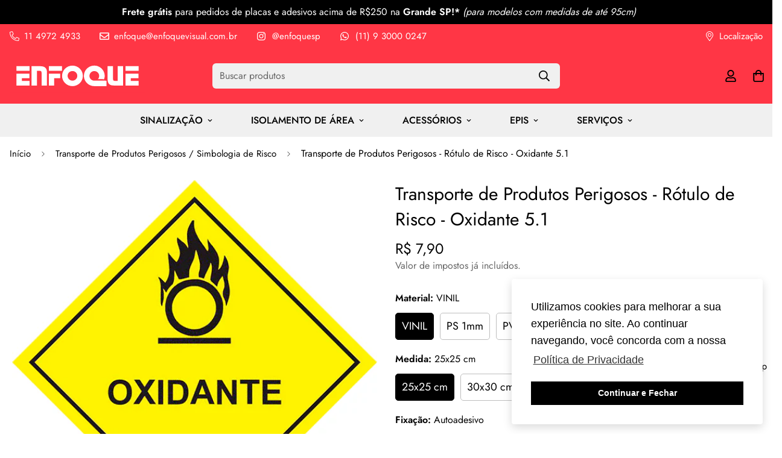

--- FILE ---
content_type: text/html; charset=utf-8
request_url: https://enfoquevisual.com.br/products/transporte-de-produtos-perigosos-oxidante-5-1
body_size: 43816
content:

<!doctype html>
<html
  class="no-js supports-no-cookies"
  lang="pt-BR"
  data-template="product"
  
>
<head>
	<meta charset="utf-8">
	<meta http-equiv="X-UA-Compatible" content="IE=edge">
	<meta name="viewport" content="width=device-width, initial-scale=1, maximum-scale=1.0, user-scalable=0">
	<meta name="theme-color" content="#000000">

  <!-- Google Tag Manager -->
<script>(function(w,d,s,l,i){w[l]=w[l]||[];w[l].push({'gtm.start':
new Date().getTime(),event:'gtm.js'});var f=d.getElementsByTagName(s)[0],
j=d.createElement(s),dl=l!='dataLayer'?'&l='+l:'';j.async=true;j.src=
'https://www.googletagmanager.com/gtm.js?id='+i+dl;f.parentNode.insertBefore(j,f);
})(window,document,'script','dataLayer','GTM-5R5M5TL');</script>
<!-- End Google Tag Manager --><link rel="canonical" href="https://enfoquevisual.com.br/products/transporte-de-produtos-perigosos-oxidante-5-1"><link rel="preload" as="style" href="//enfoquevisual.com.br/cdn/shop/t/29/assets/product-template.css?v=22632157802207836741665776131"><link rel="preload" as="style" href="//enfoquevisual.com.br/cdn/shop/t/29/assets/theme.css?v=163521047346803473241665776129">


<link rel="dns-prefetch" href="https://enfoquevisual.com.br/products/transporte-de-produtos-perigosos-oxidante-5-1" crossorigin>
<link rel="dns-prefetch" href="https://cdn.shopify.com" crossorigin>
<link rel="preconnect" href="https://enfoquevisual.com.br/products/transporte-de-produtos-perigosos-oxidante-5-1" crossorigin>
<link rel="preconnect" href="https://cdn.shopify.com" crossorigin>
<link rel="preload" as="style" href="//enfoquevisual.com.br/cdn/shop/t/29/assets/chunk.css?v=35418533225658721471665776132">
<link rel="preload" as="script" href="//enfoquevisual.com.br/cdn/shop/t/29/assets/app.min.js?v=74502586755104031401665776130">
<link rel="preload" as="script" href="//enfoquevisual.com.br/cdn/shop/t/29/assets/foxkit-app.min.js?v=48166617155657649261665776129">
<link rel="preload" as="script" href="//enfoquevisual.com.br/cdn/shop/t/29/assets/lazy-image.min.js?v=164341435460352801361665776131">

<link rel="icon" href="https://cdn.shopify.com/s/files/1/2425/3665/files/favicon.ico?v=1683899438" type="image/x-icon" />
  <link rel="shortcut icon" href="//enfoquevisual.com.br/cdn/shop/files/enfoque.png?crop=center&height=32&v=1613557432&width=32" type="image/png"><title class="product">Transporte de Produtos Perigosos - Rótulo de Risco - Oxidante 5.1</title><meta name="description" content="Sinalização para identificação dos riscos e cuidados para o transporte e armazenamento de produtos perigosos. Placa Simbologia. Rótulo de Risco conforme a ABNT NBR 7500. Impressão feita diretamente no material. Também fabricamos medidas especiais dessa placa. Por favor, Entre em Contato para mais informações."><meta property="og:site_name" content="Enfoque Visual">
<meta property="og:url" content="https://enfoquevisual.com.br/products/transporte-de-produtos-perigosos-oxidante-5-1">
<meta property="og:title" content="Transporte de Produtos Perigosos - Rótulo de Risco - Oxidante 5.1">
<meta property="og:type" content="product">
<meta property="og:description" content="Sinalização para identificação dos riscos e cuidados para o transporte e armazenamento de produtos perigosos. Placa Simbologia. Rótulo de Risco conforme a ABNT NBR 7500. Impressão feita diretamente no material. Também fabricamos medidas especiais dessa placa. Por favor, Entre em Contato para mais informações."><meta property="og:image" content="http://enfoquevisual.com.br/cdn/shop/products/195-011_1024x1024_e52843ba-dff6-4341-821d-1655bf66114b.png?v=1597418232">
<meta property="og:image:secure_url" content="https://enfoquevisual.com.br/cdn/shop/products/195-011_1024x1024_e52843ba-dff6-4341-821d-1655bf66114b.png?v=1597418232">
<meta property="og:image:width" content="576">
<meta property="og:image:height" content="576"><meta property="og:price:amount" content="7,90">
<meta property="og:price:currency" content="BRL"><meta name="twitter:card" content="summary_large_image">
<meta name="twitter:title" content="Transporte de Produtos Perigosos - Rótulo de Risco - Oxidante 5.1">
<meta name="twitter:description" content="Sinalização para identificação dos riscos e cuidados para o transporte e armazenamento de produtos perigosos. Placa Simbologia. Rótulo de Risco conforme a ABNT NBR 7500. Impressão feita diretamente no material. Também fabricamos medidas especiais dessa placa. Por favor, Entre em Contato para mais informações.">

<style media="print" id="mn-font-style">
  @font-face {  font-family: SF-Heading-font;  font-weight:400;  src: url(https://cdn.shopify.com/s/files/1/0561/2742/2636/files/Jost-Regular.ttf?v=1618297125);  font-display: swap;}@font-face {  font-family: SF-Heading-font;  font-weight:500;  src: url(https://cdn.shopify.com/s/files/1/0561/2742/2636/files/Jost-Medium.ttf?v=1618297125);  font-display: swap;}@font-face {  font-family: SF-Heading-font;  font-weight:600;  src: url(https://cdn.shopify.com/s/files/1/0561/2742/2636/files/Jost-SemiBold.ttf?v=1618297125);  font-display: swap;}:root {  --font-stack-header: SF-Heading-font;  --font-weight-header: 400;}@font-face {  font-family: SF-Body-font;  font-weight:400;  src: url(https://cdn.shopify.com/s/files/1/0561/2742/2636/files/Jost-Regular.ttf?v=1618297125);  font-display: swap;}@font-face {  font-family: SF-Body-font;  font-weight:500;  src: url(https://cdn.shopify.com/s/files/1/0561/2742/2636/files/Jost-Medium.ttf?v=1618297125);  font-display: swap;}@font-face {  font-family: SF-Body-font;  font-weight:600;  src: url(https://cdn.shopify.com/s/files/1/0561/2742/2636/files/Jost-SemiBold.ttf?v=1618297125);  font-display: swap;}:root {  --font-stack-body: 'SF-Body-font';  --font-weight-body: 400;;}
</style>
<style media="print" id="mn-critical-css">
  html{font-size:calc(var(--font-base-size,16) * 1px)}body{font-family:var(--font-stack-body)!important;font-weight:var(--font-weight-body);font-style:var(--font-style-body);color:var(--color-body-text);font-size:calc(var(--font-base-size,16) * 1px);line-height:calc(var(--base-line-height) * 1px);scroll-behavior:smooth}body .h1,body .h2,body .h3,body .h4,body .h5,body .h6,body h1,body h2,body h3,body h4,body h5,body h6{font-family:var(--font-stack-header);font-weight:var(--font-weight-header);font-style:var(--font-style-header);color:var(--color-heading-text);line-height:normal}body .h1,body h1{font-size:calc(((var(--font-h1-mobile))/ (var(--font-base-size))) * 1rem)}body .h2,body h2{font-size:calc(((var(--font-h2-mobile))/ (var(--font-base-size))) * 1rem)}body .h3,body h3{font-size:calc(((var(--font-h3-mobile))/ (var(--font-base-size))) * 1rem)}body .h4,body h4{font-size:calc(((var(--font-h4-mobile))/ (var(--font-base-size))) * 1rem)}body .h5,body h5{font-size:calc(((var(--font-h5-mobile))/ (var(--font-base-size))) * 1rem)}body .h6,body h6{font-size:calc(((var(--font-h6-mobile))/ (var(--font-base-size))) * 1rem);line-height:1.4}@media only screen and (min-width:768px){body .h1,body h1{font-size:calc(((var(--font-h1-desktop))/ (var(--font-base-size))) * 1rem)}body .h2,body h2{font-size:calc(((var(--font-h2-desktop))/ (var(--font-base-size))) * 1rem)}body .h3,body h3{font-size:calc(((var(--font-h3-desktop))/ (var(--font-base-size))) * 1rem)}body .h4,body h4{font-size:calc(((var(--font-h4-desktop))/ (var(--font-base-size))) * 1rem)}body .h5,body h5{font-size:calc(((var(--font-h5-desktop))/ (var(--font-base-size))) * 1rem)}body .h6,body h6{font-size:calc(((var(--font-h6-desktop))/ (var(--font-base-size))) * 1rem)}}.swiper-wrapper{display:flex}.swiper-container:not(.swiper-container-initialized) .swiper-slide{width:calc(100% / var(--items,1));flex:0 0 auto}@media (max-width:1023px){.swiper-container:not(.swiper-container-initialized) .swiper-slide{min-width:40vw;flex:0 0 auto}}@media (max-width:767px){.swiper-container:not(.swiper-container-initialized) .swiper-slide{min-width:66vw;flex:0 0 auto}}.opacity-0{opacity:0}.opacity-100{opacity:1!important;}.placeholder-background{position:absolute;top:0;right:0;bottom:0;left:0;pointer-events:none}.placeholder-background--animation{background-color:#000;animation:placeholder-background-loading 1.5s infinite linear}[data-image-loading]{position:relative}[data-image-loading]:after{content:'';background-color:#000;animation:placeholder-background-loading 1.5s infinite linear;position:absolute;top:0;left:0;width:100%;height:100%;z-index:1}[data-image-loading] img.lazyload{opacity:0}[data-image-loading] img.lazyloaded{opacity:1}.no-js [data-image-loading]{animation-name:none}.lazyload--fade-in{opacity:0;transition:.25s all}.lazyload--fade-in.lazyloaded{opacity:1}@media (min-width:768px){.hidden.md\:block{display:block!important}.hidden.md\:flex{display:flex!important}.hidden.md\:grid{display:grid!important}}@media (min-width:1024px){.hidden.lg\:block{display:block!important}.hidden.lg\:flex{display:flex!important}.hidden.lg\:grid{display:grid!important}}@media (min-width:1280px){.hidden.xl\:block{display:block!important}.hidden.xl\:flex{display:flex!important}.hidden.xl\:grid{display:grid!important}}

  h1, .h1,
  h2, .h2,
  h3, .h3,
  h4, .h4,
  h5, .h5,
  h6, .h6 {
    letter-spacing: 0px;
  }
</style>

  <script>
  // https://codebeautify.org/jsviewer

  function _debounce(fn, wait = 300) {
    let t;
    return (...args) => {
      clearTimeout(t);
      t = setTimeout(() => fn.apply(this, args), wait);
    };
  }

  try {
    window.MinimogSettings = window.MinimogSettings || {};
    window.___mnag = 'userA' + (window.___mnag1 || '') + 'gent';

    var _mh = document.querySelector('header.sf-header__mobile');
    var _dh = document.querySelector('header.sf-header__desktop');
    // Set header height
    function _shh() {
      if (!_mh || !_dh) {
        _mh = document.querySelector('header.sf-header__mobile');
        _dh = document.querySelector('header.sf-header__desktop');
      }
      // Header
      var _hd = window.innerWidth < 1024 ? _mh : _dh;
      if (_hd) {
        document.documentElement.style.setProperty('--sf-header-height', _hd.offsetHeight + 'px');
        window.MinimogSettings.headerHeight = _hd.offsetHeight;
      }
    }

    // setTopbarHeight
    function _stbh() {
      // Topbar
      var _tb = document.querySelector('.sf-topbar');
      if (_tb) {
        document.documentElement.style.setProperty('--sf-topbar-height', _tb.offsetHeight + 'px');
        window.MinimogSettings.topbarHeight = _tb.offsetHeight;
      }
    }

    // setAnnouncementHeight
    function _sah() {
      // announcement_bar
      var _ab = document.querySelector('.announcement-bar');
      if (_ab) {
        document.documentElement.style.setProperty('--sf-announcement-height', _ab.offsetHeight + 'px');
        window.MinimogSettings.topbarHeight = _ab.offsetHeight;
      }
    }

    // setMainContentPadding
    function _smcp() {
      // pageTemplate
      var _pt = document.documentElement.dataset.template;
      if (window.innerWidth >= 1024) {
        if (_dh && _dh.dataset.transparent === "true") {
          if (_pt === 'index' || _pt === 'collection') {
            document.documentElement.style.setProperty('--main-content-padding-top', '0px');
          }
        }
      } else {
        document.documentElement.style.removeProperty('--main-content-padding-top');
      }
    }

    // calculateSectionsHeight
    function _csh() {_shh();_stbh();_sah();_smcp();}
    window.addEventListener('resize', _debounce(_csh, 1000));

    document.documentElement.className = document.documentElement.className.replace('supports-no-cookies', 'supports-cookies').replace('no-js', 'js');
  } catch (error) {
    console.warn('Failed to execute critical scripts', error);
  }

  try {
    // Page speed agent
    var _nu = navigator[window.___mnag];
    var _psas = [
      {
        'b': 'ome-Li',
        'c': 'ghth',
        'd': 'ouse',
        'a': 'Chr',
      },
      {
        'd': 'hts',
        'a': 'Sp',
        'c': 'nsig',
        'b': 'eed I',
      },
      {
        'b': ' Lin',
        'd': '6_64',
        'a': 'X11;',
        'c': 'ux x8',
      }
    ];
    function __fn(i) {
      return Object.keys(_psas[i]).sort().reduce(function (a, c) { return a + _psas[i][c] }, '');
    }

    var __isPSA = (_nu.indexOf(__fn(0)) > -1 || _nu.indexOf(__fn(1)) > -1 || _nu.indexOf(__fn(2)) > -1);
    // var __isPSA = true

    window.___mnag = '!1';
    _psas = null;
  } catch (err) {
    var __isPSA = false;
    var _psas = null;
    window.___mnag = '!1';
  }

  // activateFontAndCriticalCSS
  function afnc() {
    // fontStyle & criticalStyle
    var cs = document.getElementById('mn-critical-css');
    var fs = document.getElementById('mn-font-style');
    if (cs) cs.media = 'all';
    if (fs) fs.media = 'all';
  }

  if (!__isPSA) afnc();

  // __activateStyle(this)
  function __as(l) {
    l.rel = 'stylesheet';
    l.media = 'all';
    l.removeAttribute('onload');
  }

  // _onChunkStyleLoad(this)
  function __ocsl(l) {
    if (!__isPSA) __as(l);
  }

  window.__isPSA = __isPSA;
</script>

  

  <link href="//enfoquevisual.com.br/cdn/shop/t/29/assets/theme.css?v=163521047346803473241665776129" rel="stylesheet" type="text/css" media="all" />
  <link href="//enfoquevisual.com.br/cdn/shop/t/29/assets/chunk.css?v=35418533225658721471665776132" rel="stylesheet" type="text/css" media="all" />

  
<style data-shopify>:root {		/* BODY */		--base-line-height: 28;		/* PRIMARY COLORS */		--color-primary: #000000;		--plyr-color-main: #000000;		--color-primary-darker: #333333;		/* TEXT COLORS */		--color-body-text: #000000;		--color-heading-text: #000000;		--color-sub-text: #666666;		--color-text-link: #000000;		--color-text-link-hover: #999999;		/* BUTTON COLORS */		--color-btn-bg:  #007ca0;		--color-btn-bg-hover: #007ca0;		--color-btn-text: #ffffff;		--color-btn-text-hover: #ffffff;    	--color-btn-secondary-border: #000000;    	--color-btn-secondary-text: #000000;		--btn-letter-spacing: 0px;		--btn-border-radius: 5px;		--btn-border-width: 1px;		--btn-line-height: 23px;				--btn-text-transform: uppercase;				/* PRODUCT COLORS */		--product-title-color: #000000;		--product-sale-price-color: #666666;		--product-regular-price-color: #007ca0;		--product-type-color: #666666;		--product-desc-color: #666666;		/* TOPBAR COLORS */		--color-topbar-background: #ff3645;		--color-topbar-text: #ffffff;		/* MENU BAR COLORS */		--color-menu-background: #f0f0f0;		--color-menu-text: #000000;		/* BORDER COLORS */		--color-border: #dedede;		/* FOOTER COLORS */		--color-footer-text: #000000;		--color-footer-subtext: #666666;		--color-footer-background: #F5F5F5;		--color-footer-link: #666666;		--color-footer-link-hover: #000000;		--color-footer-background-mobile: #F5F5F5;		/* FOOTER BOTTOM COLORS */		--color-footer-bottom-text: #666666;		--color-footer-bottom-background: #f0f0f0;		--color-footer-bottom-background-mobile: #F5F5F5;		/* HEADER */		--color-header-text: #000000;		--color-header-transparent-text: #000000;		--color-main-background: #ffffff;		--color-field-background: #ffffff;		--color-header-background: #ff3645;		--color-cart-wishlist-count: #ffffff;		--bg-cart-wishlist-count: #000000;		--swatch-item-background-default: #f7f8fa;		--text-gray-400: #777777;		--text-gray-9b: #9b9b9b;		--text-black: #000000;		--text-white: #ffffff;		--bg-gray-400: #f7f8fa;		--bg-black: #000000;		--rounded-full: 9999px;		--border-color-1: #eeeeee;		--border-color-2: #b2b2b2;		--border-color-3: #d2d2d2;		--border-color-4: #737373;		--color-secondary: #666666;		--color-success: #3a8735;		--color-warning: #ff706b;		--color-info: #959595;		--color-disabled: #cecece;		--bg-disabled: #f7f7f7;		--bg-hover: #737373;		--bg-color-tooltip: #000000;		--text-color-tooltip: #ffffff;		--color-image-overlay: #000000;		--opacity-image-overlay: 0.2;		--theme-shadow: 0 5px 15px 0 rgba(0, 0, 0, 0.07);    	--arrow-select-box: url(//enfoquevisual.com.br/cdn/shop/t/29/assets/ar-down.svg?v=92728264558441377851665776132);		/* FONT SIZES */		--font-base-size: 16;		--font-btn-size: 16px;		--font-btn-weight: 500;		--font-h1-desktop: 54;		--font-h1-mobile: 50;		--font-h2-desktop: 42;		--font-h2-mobile: 37;		--font-h3-desktop: 31;		--font-h3-mobile: 28;		--font-h4-desktop: 27;		--font-h4-mobile: 24;		--font-h5-desktop: 23;		--font-h5-mobile: 20;		--font-h6-desktop: 21;		--font-h6-mobile: 19;    	--arrow-down-url: url(//enfoquevisual.com.br/cdn/shop/t/29/assets/arrow-down.svg?v=157552497485556416461665776128);    	--arrow-down-white-url: url(//enfoquevisual.com.br/cdn/shop/t/29/assets/arrow-down-white.svg?v=70535736727834135531665776132);    	--product-title-line-clamp: 3;		--spacing-sections-desktop: 50px;        --spacing-sections-tablet: 40px;        --spacing-sections-mobile: 25px;	}
</style><link media="print" onload="this.media = 'all'" rel="stylesheet" href="//enfoquevisual.com.br/cdn/shop/t/29/assets/product-template.css?v=22632157802207836741665776131"><link type="text/css" href="//enfoquevisual.com.br/cdn/shop/t/29/assets/custom.css?v=79638489539793703391682536449" rel="stylesheet">

<style data-shopify>body {
    --container-width: 1280;
    --fluid-container-width: 1620px;
    --fluid-container-offset: 95px;
    background-color: #ffffff;
  }
  [style*="--aspect-ratio"]:before {
    padding-top: calc(100% / (0.0001 + var(--aspect-ratio, 16/9)));
  }
  @media ( max-width: 767px ) {
    [style*="--aspect-ratio"]:before {
      padding-top: calc(100% / (0.0001 + var(--aspect-ratio-mobile, var(--aspect-ratio, 16/9)) ));
    }
  }.sf-header .sf-search-form {  width: 45%;  position: absolute;  left: 50%;  justify-content: space-between;  transform: translate(-50%, 0);  background: #f0f0f0;  border: none;  max-width: 760px;}.sf__index-slideshow .slide__block-description p {  color: #000000;}.sf__newsletter-section {  background-image: url(https://cdn.shopify.com/s/files/1/0042/0750/9567/files/4_24d98319-1af4-4931-a427-66996cc259e3.jpg?v=1622780212);  background-repeat: no-repeat;  background-size: cover;}a.sf__btn.sf__btn-link {  border-bottom-width: 1px;  border-bottom-color: rgba($color: #000000, $alpha: 0.25);  font-weight: 400;}.sf__index-icon-box-2 a.sf__btn {  margin-top: 0;}.sf-menu-wrapper__desktop {  justify-content: center;}.sf-header__desktop .sf__header-search-box {  display: flex;  flex: 1;  justify-content: center;  padding: 15px 0;}.sf-search__form:not(.mobile).full-width {  background-color: #f5f5f5;  border: none;  min-width: 650px;}.sf__newsletter-section .newsletter__input-st {  background-color: #fff;  border-color: #e5e5e5;}.sf__newsletter-section .newsletter-button {  border-color: #e5e5e5;}.sf__footer-bottom {  border-top: 1px solid #eeeeee;}.sf-header__desktop .sf-menu__banner .sf__btn::before {  height: 1px;}.sf-header__desktop .sf-menu__banner .sf__btn::after {  height: 1px;}.sf-header__desktop .sf-menu__banner a.sf__btn.sf__btn-link {  border-bottom-width: 0;}.sf-header__desktop .sf-menu-logo-bar {  min-height: 74px;}.sf__index-icon-box-1 .sf-icon-box__text h3 {  font-size: 20px;  font-weight: 500;  line-height: 29px;}.sf__index-icon-box-2 a.sf__btn-link {  border-bottom-width: 0;}.sf__index-icon-box-2 a.sf__btn-link:before {  height: 1px;}.sf__index-icon-box-2 a.sf__btn-link:after {  height: 1px;}.sf__newsletter-section .newsletter__form-heading h3 {  font-size: 2rem;}.sf__newsletter-section .sf__newsletter-form-group {  border: none;}.sf__newsletter-section .newsletter-button {  border: none;  background: #fff;}@media (max-width: 767px) {  .sf__index-icon-box-2 .sf-icon-box__text h3 {    font-size: 1.5rem;  }  .sf__index-icon-box-2 .sf__ms-wrapper {    flex-direction: column;  }  .sf__index-icon-box-2 .sf__ms-wrapper .sf-column {    width: 100% !important;  }  .sf__index-icon-box-2 .sf__ms {    padding-left: 0;  }  .sf__index-icon-box-2 .sf-icon-box__text {    text-align: center;  }  .sf__img-with-text .section-my {    margin-top: 0;  }}.sf-header__bg {    display: none !important;}
</style>


  <script src="//enfoquevisual.com.br/cdn/shop/t/29/assets/theme-global.js?v=144249070370253896301665776131" defer="defer"></script>
  <script src="//enfoquevisual.com.br/cdn/shop/t/29/assets/product-form.min.js?v=142644972347708315361665776131" defer="defer"></script>
  <script src="//enfoquevisual.com.br/cdn/shop/t/29/assets/lazy-image.min.js?v=164341435460352801361665776131" defer="defer"></script>
  
  <script>window.performance && window.performance.mark && window.performance.mark('shopify.content_for_header.start');</script><meta name="google-site-verification" content="rCVNlYdfnjZNrLzL3wwGevdStnwq4Kp-S1T_iQV0jqo">
<meta id="shopify-digital-wallet" name="shopify-digital-wallet" content="/24253665/digital_wallets/dialog">
<link rel="alternate" type="application/json+oembed" href="https://enfoquevisual.com.br/products/transporte-de-produtos-perigosos-oxidante-5-1.oembed">
<script async="async" src="/checkouts/internal/preloads.js?locale=pt-BR"></script>
<script id="shopify-features" type="application/json">{"accessToken":"ca84902a2e60c11b9e3ae4cfef3a6d8d","betas":["rich-media-storefront-analytics"],"domain":"enfoquevisual.com.br","predictiveSearch":true,"shopId":24253665,"locale":"pt-br"}</script>
<script>var Shopify = Shopify || {};
Shopify.shop = "enfoq.myshopify.com";
Shopify.locale = "pt-BR";
Shopify.currency = {"active":"BRL","rate":"1.0"};
Shopify.country = "BR";
Shopify.theme = {"name":"MINIMOG v3.0.1 (10\/14) - Print","id":122189676610,"schema_name":"Minimog - OS 2.0","schema_version":"3.0.1","theme_store_id":null,"role":"main"};
Shopify.theme.handle = "null";
Shopify.theme.style = {"id":null,"handle":null};
Shopify.cdnHost = "enfoquevisual.com.br/cdn";
Shopify.routes = Shopify.routes || {};
Shopify.routes.root = "/";</script>
<script type="module">!function(o){(o.Shopify=o.Shopify||{}).modules=!0}(window);</script>
<script>!function(o){function n(){var o=[];function n(){o.push(Array.prototype.slice.apply(arguments))}return n.q=o,n}var t=o.Shopify=o.Shopify||{};t.loadFeatures=n(),t.autoloadFeatures=n()}(window);</script>
<script id="shop-js-analytics" type="application/json">{"pageType":"product"}</script>
<script defer="defer" async type="module" src="//enfoquevisual.com.br/cdn/shopifycloud/shop-js/modules/v2/client.init-shop-cart-sync_CU2ftdlJ.pt-BR.esm.js"></script>
<script defer="defer" async type="module" src="//enfoquevisual.com.br/cdn/shopifycloud/shop-js/modules/v2/chunk.common_Bd5PC-Gb.esm.js"></script>
<script defer="defer" async type="module" src="//enfoquevisual.com.br/cdn/shopifycloud/shop-js/modules/v2/chunk.modal_CNYWjkPA.esm.js"></script>
<script type="module">
  await import("//enfoquevisual.com.br/cdn/shopifycloud/shop-js/modules/v2/client.init-shop-cart-sync_CU2ftdlJ.pt-BR.esm.js");
await import("//enfoquevisual.com.br/cdn/shopifycloud/shop-js/modules/v2/chunk.common_Bd5PC-Gb.esm.js");
await import("//enfoquevisual.com.br/cdn/shopifycloud/shop-js/modules/v2/chunk.modal_CNYWjkPA.esm.js");

  window.Shopify.SignInWithShop?.initShopCartSync?.({"fedCMEnabled":true,"windoidEnabled":true});

</script>
<script>(function() {
  var isLoaded = false;
  function asyncLoad() {
    if (isLoaded) return;
    isLoaded = true;
    var urls = ["https:\/\/storage.nfcube.com\/instafeed-f13bd9bbc23f4c106d2f63f823bfcae7.js?shop=enfoq.myshopify.com"];
    for (var i = 0; i < urls.length; i++) {
      var s = document.createElement('script');
      s.type = 'text/javascript';
      s.async = true;
      s.src = urls[i];
      var x = document.getElementsByTagName('script')[0];
      x.parentNode.insertBefore(s, x);
    }
  };
  if(window.attachEvent) {
    window.attachEvent('onload', asyncLoad);
  } else {
    window.addEventListener('load', asyncLoad, false);
  }
})();</script>
<script id="__st">var __st={"a":24253665,"offset":-10800,"reqid":"aaab519a-5078-4049-8e89-a829b4cf0525-1769034534","pageurl":"enfoquevisual.com.br\/products\/transporte-de-produtos-perigosos-oxidante-5-1","u":"c32ec24c4735","p":"product","rtyp":"product","rid":200658223134};</script>
<script>window.ShopifyPaypalV4VisibilityTracking = true;</script>
<script id="captcha-bootstrap">!function(){'use strict';const t='contact',e='account',n='new_comment',o=[[t,t],['blogs',n],['comments',n],[t,'customer']],c=[[e,'customer_login'],[e,'guest_login'],[e,'recover_customer_password'],[e,'create_customer']],r=t=>t.map((([t,e])=>`form[action*='/${t}']:not([data-nocaptcha='true']) input[name='form_type'][value='${e}']`)).join(','),a=t=>()=>t?[...document.querySelectorAll(t)].map((t=>t.form)):[];function s(){const t=[...o],e=r(t);return a(e)}const i='password',u='form_key',d=['recaptcha-v3-token','g-recaptcha-response','h-captcha-response',i],f=()=>{try{return window.sessionStorage}catch{return}},m='__shopify_v',_=t=>t.elements[u];function p(t,e,n=!1){try{const o=window.sessionStorage,c=JSON.parse(o.getItem(e)),{data:r}=function(t){const{data:e,action:n}=t;return t[m]||n?{data:e,action:n}:{data:t,action:n}}(c);for(const[e,n]of Object.entries(r))t.elements[e]&&(t.elements[e].value=n);n&&o.removeItem(e)}catch(o){console.error('form repopulation failed',{error:o})}}const l='form_type',E='cptcha';function T(t){t.dataset[E]=!0}const w=window,h=w.document,L='Shopify',v='ce_forms',y='captcha';let A=!1;((t,e)=>{const n=(g='f06e6c50-85a8-45c8-87d0-21a2b65856fe',I='https://cdn.shopify.com/shopifycloud/storefront-forms-hcaptcha/ce_storefront_forms_captcha_hcaptcha.v1.5.2.iife.js',D={infoText:'Protegido por hCaptcha',privacyText:'Privacidade',termsText:'Termos'},(t,e,n)=>{const o=w[L][v],c=o.bindForm;if(c)return c(t,g,e,D).then(n);var r;o.q.push([[t,g,e,D],n]),r=I,A||(h.body.append(Object.assign(h.createElement('script'),{id:'captcha-provider',async:!0,src:r})),A=!0)});var g,I,D;w[L]=w[L]||{},w[L][v]=w[L][v]||{},w[L][v].q=[],w[L][y]=w[L][y]||{},w[L][y].protect=function(t,e){n(t,void 0,e),T(t)},Object.freeze(w[L][y]),function(t,e,n,w,h,L){const[v,y,A,g]=function(t,e,n){const i=e?o:[],u=t?c:[],d=[...i,...u],f=r(d),m=r(i),_=r(d.filter((([t,e])=>n.includes(e))));return[a(f),a(m),a(_),s()]}(w,h,L),I=t=>{const e=t.target;return e instanceof HTMLFormElement?e:e&&e.form},D=t=>v().includes(t);t.addEventListener('submit',(t=>{const e=I(t);if(!e)return;const n=D(e)&&!e.dataset.hcaptchaBound&&!e.dataset.recaptchaBound,o=_(e),c=g().includes(e)&&(!o||!o.value);(n||c)&&t.preventDefault(),c&&!n&&(function(t){try{if(!f())return;!function(t){const e=f();if(!e)return;const n=_(t);if(!n)return;const o=n.value;o&&e.removeItem(o)}(t);const e=Array.from(Array(32),(()=>Math.random().toString(36)[2])).join('');!function(t,e){_(t)||t.append(Object.assign(document.createElement('input'),{type:'hidden',name:u})),t.elements[u].value=e}(t,e),function(t,e){const n=f();if(!n)return;const o=[...t.querySelectorAll(`input[type='${i}']`)].map((({name:t})=>t)),c=[...d,...o],r={};for(const[a,s]of new FormData(t).entries())c.includes(a)||(r[a]=s);n.setItem(e,JSON.stringify({[m]:1,action:t.action,data:r}))}(t,e)}catch(e){console.error('failed to persist form',e)}}(e),e.submit())}));const S=(t,e)=>{t&&!t.dataset[E]&&(n(t,e.some((e=>e===t))),T(t))};for(const o of['focusin','change'])t.addEventListener(o,(t=>{const e=I(t);D(e)&&S(e,y())}));const B=e.get('form_key'),M=e.get(l),P=B&&M;t.addEventListener('DOMContentLoaded',(()=>{const t=y();if(P)for(const e of t)e.elements[l].value===M&&p(e,B);[...new Set([...A(),...v().filter((t=>'true'===t.dataset.shopifyCaptcha))])].forEach((e=>S(e,t)))}))}(h,new URLSearchParams(w.location.search),n,t,e,['guest_login'])})(!0,!0)}();</script>
<script integrity="sha256-4kQ18oKyAcykRKYeNunJcIwy7WH5gtpwJnB7kiuLZ1E=" data-source-attribution="shopify.loadfeatures" defer="defer" src="//enfoquevisual.com.br/cdn/shopifycloud/storefront/assets/storefront/load_feature-a0a9edcb.js" crossorigin="anonymous"></script>
<script data-source-attribution="shopify.dynamic_checkout.dynamic.init">var Shopify=Shopify||{};Shopify.PaymentButton=Shopify.PaymentButton||{isStorefrontPortableWallets:!0,init:function(){window.Shopify.PaymentButton.init=function(){};var t=document.createElement("script");t.src="https://enfoquevisual.com.br/cdn/shopifycloud/portable-wallets/latest/portable-wallets.pt-br.js",t.type="module",document.head.appendChild(t)}};
</script>
<script data-source-attribution="shopify.dynamic_checkout.buyer_consent">
  function portableWalletsHideBuyerConsent(e){var t=document.getElementById("shopify-buyer-consent"),n=document.getElementById("shopify-subscription-policy-button");t&&n&&(t.classList.add("hidden"),t.setAttribute("aria-hidden","true"),n.removeEventListener("click",e))}function portableWalletsShowBuyerConsent(e){var t=document.getElementById("shopify-buyer-consent"),n=document.getElementById("shopify-subscription-policy-button");t&&n&&(t.classList.remove("hidden"),t.removeAttribute("aria-hidden"),n.addEventListener("click",e))}window.Shopify?.PaymentButton&&(window.Shopify.PaymentButton.hideBuyerConsent=portableWalletsHideBuyerConsent,window.Shopify.PaymentButton.showBuyerConsent=portableWalletsShowBuyerConsent);
</script>
<script data-source-attribution="shopify.dynamic_checkout.cart.bootstrap">document.addEventListener("DOMContentLoaded",(function(){function t(){return document.querySelector("shopify-accelerated-checkout-cart, shopify-accelerated-checkout")}if(t())Shopify.PaymentButton.init();else{new MutationObserver((function(e,n){t()&&(Shopify.PaymentButton.init(),n.disconnect())})).observe(document.body,{childList:!0,subtree:!0})}}));
</script>

<script>window.performance && window.performance.mark && window.performance.mark('shopify.content_for_header.end');</script>
<script src="https://cdn.shopify.com/extensions/019bcbda-8bea-749e-aff6-99717e657b00/scala-parcelamentos-155/assets/oneator.js" type="text/javascript" defer="defer"></script>
<link href="https://cdn.shopify.com/extensions/019bcbda-8bea-749e-aff6-99717e657b00/scala-parcelamentos-155/assets/oneator.css" rel="stylesheet" type="text/css" media="all">
<script src="https://cdn.shopify.com/extensions/019bcbda-8bea-749e-aff6-99717e657b00/scala-parcelamentos-155/assets/table.js" type="text/javascript" defer="defer"></script>
<link href="https://monorail-edge.shopifysvc.com" rel="dns-prefetch">
<script>(function(){if ("sendBeacon" in navigator && "performance" in window) {try {var session_token_from_headers = performance.getEntriesByType('navigation')[0].serverTiming.find(x => x.name == '_s').description;} catch {var session_token_from_headers = undefined;}var session_cookie_matches = document.cookie.match(/_shopify_s=([^;]*)/);var session_token_from_cookie = session_cookie_matches && session_cookie_matches.length === 2 ? session_cookie_matches[1] : "";var session_token = session_token_from_headers || session_token_from_cookie || "";function handle_abandonment_event(e) {var entries = performance.getEntries().filter(function(entry) {return /monorail-edge.shopifysvc.com/.test(entry.name);});if (!window.abandonment_tracked && entries.length === 0) {window.abandonment_tracked = true;var currentMs = Date.now();var navigation_start = performance.timing.navigationStart;var payload = {shop_id: 24253665,url: window.location.href,navigation_start,duration: currentMs - navigation_start,session_token,page_type: "product"};window.navigator.sendBeacon("https://monorail-edge.shopifysvc.com/v1/produce", JSON.stringify({schema_id: "online_store_buyer_site_abandonment/1.1",payload: payload,metadata: {event_created_at_ms: currentMs,event_sent_at_ms: currentMs}}));}}window.addEventListener('pagehide', handle_abandonment_event);}}());</script>
<script id="web-pixels-manager-setup">(function e(e,d,r,n,o){if(void 0===o&&(o={}),!Boolean(null===(a=null===(i=window.Shopify)||void 0===i?void 0:i.analytics)||void 0===a?void 0:a.replayQueue)){var i,a;window.Shopify=window.Shopify||{};var t=window.Shopify;t.analytics=t.analytics||{};var s=t.analytics;s.replayQueue=[],s.publish=function(e,d,r){return s.replayQueue.push([e,d,r]),!0};try{self.performance.mark("wpm:start")}catch(e){}var l=function(){var e={modern:/Edge?\/(1{2}[4-9]|1[2-9]\d|[2-9]\d{2}|\d{4,})\.\d+(\.\d+|)|Firefox\/(1{2}[4-9]|1[2-9]\d|[2-9]\d{2}|\d{4,})\.\d+(\.\d+|)|Chrom(ium|e)\/(9{2}|\d{3,})\.\d+(\.\d+|)|(Maci|X1{2}).+ Version\/(15\.\d+|(1[6-9]|[2-9]\d|\d{3,})\.\d+)([,.]\d+|)( \(\w+\)|)( Mobile\/\w+|) Safari\/|Chrome.+OPR\/(9{2}|\d{3,})\.\d+\.\d+|(CPU[ +]OS|iPhone[ +]OS|CPU[ +]iPhone|CPU IPhone OS|CPU iPad OS)[ +]+(15[._]\d+|(1[6-9]|[2-9]\d|\d{3,})[._]\d+)([._]\d+|)|Android:?[ /-](13[3-9]|1[4-9]\d|[2-9]\d{2}|\d{4,})(\.\d+|)(\.\d+|)|Android.+Firefox\/(13[5-9]|1[4-9]\d|[2-9]\d{2}|\d{4,})\.\d+(\.\d+|)|Android.+Chrom(ium|e)\/(13[3-9]|1[4-9]\d|[2-9]\d{2}|\d{4,})\.\d+(\.\d+|)|SamsungBrowser\/([2-9]\d|\d{3,})\.\d+/,legacy:/Edge?\/(1[6-9]|[2-9]\d|\d{3,})\.\d+(\.\d+|)|Firefox\/(5[4-9]|[6-9]\d|\d{3,})\.\d+(\.\d+|)|Chrom(ium|e)\/(5[1-9]|[6-9]\d|\d{3,})\.\d+(\.\d+|)([\d.]+$|.*Safari\/(?![\d.]+ Edge\/[\d.]+$))|(Maci|X1{2}).+ Version\/(10\.\d+|(1[1-9]|[2-9]\d|\d{3,})\.\d+)([,.]\d+|)( \(\w+\)|)( Mobile\/\w+|) Safari\/|Chrome.+OPR\/(3[89]|[4-9]\d|\d{3,})\.\d+\.\d+|(CPU[ +]OS|iPhone[ +]OS|CPU[ +]iPhone|CPU IPhone OS|CPU iPad OS)[ +]+(10[._]\d+|(1[1-9]|[2-9]\d|\d{3,})[._]\d+)([._]\d+|)|Android:?[ /-](13[3-9]|1[4-9]\d|[2-9]\d{2}|\d{4,})(\.\d+|)(\.\d+|)|Mobile Safari.+OPR\/([89]\d|\d{3,})\.\d+\.\d+|Android.+Firefox\/(13[5-9]|1[4-9]\d|[2-9]\d{2}|\d{4,})\.\d+(\.\d+|)|Android.+Chrom(ium|e)\/(13[3-9]|1[4-9]\d|[2-9]\d{2}|\d{4,})\.\d+(\.\d+|)|Android.+(UC? ?Browser|UCWEB|U3)[ /]?(15\.([5-9]|\d{2,})|(1[6-9]|[2-9]\d|\d{3,})\.\d+)\.\d+|SamsungBrowser\/(5\.\d+|([6-9]|\d{2,})\.\d+)|Android.+MQ{2}Browser\/(14(\.(9|\d{2,})|)|(1[5-9]|[2-9]\d|\d{3,})(\.\d+|))(\.\d+|)|K[Aa][Ii]OS\/(3\.\d+|([4-9]|\d{2,})\.\d+)(\.\d+|)/},d=e.modern,r=e.legacy,n=navigator.userAgent;return n.match(d)?"modern":n.match(r)?"legacy":"unknown"}(),u="modern"===l?"modern":"legacy",c=(null!=n?n:{modern:"",legacy:""})[u],f=function(e){return[e.baseUrl,"/wpm","/b",e.hashVersion,"modern"===e.buildTarget?"m":"l",".js"].join("")}({baseUrl:d,hashVersion:r,buildTarget:u}),m=function(e){var d=e.version,r=e.bundleTarget,n=e.surface,o=e.pageUrl,i=e.monorailEndpoint;return{emit:function(e){var a=e.status,t=e.errorMsg,s=(new Date).getTime(),l=JSON.stringify({metadata:{event_sent_at_ms:s},events:[{schema_id:"web_pixels_manager_load/3.1",payload:{version:d,bundle_target:r,page_url:o,status:a,surface:n,error_msg:t},metadata:{event_created_at_ms:s}}]});if(!i)return console&&console.warn&&console.warn("[Web Pixels Manager] No Monorail endpoint provided, skipping logging."),!1;try{return self.navigator.sendBeacon.bind(self.navigator)(i,l)}catch(e){}var u=new XMLHttpRequest;try{return u.open("POST",i,!0),u.setRequestHeader("Content-Type","text/plain"),u.send(l),!0}catch(e){return console&&console.warn&&console.warn("[Web Pixels Manager] Got an unhandled error while logging to Monorail."),!1}}}}({version:r,bundleTarget:l,surface:e.surface,pageUrl:self.location.href,monorailEndpoint:e.monorailEndpoint});try{o.browserTarget=l,function(e){var d=e.src,r=e.async,n=void 0===r||r,o=e.onload,i=e.onerror,a=e.sri,t=e.scriptDataAttributes,s=void 0===t?{}:t,l=document.createElement("script"),u=document.querySelector("head"),c=document.querySelector("body");if(l.async=n,l.src=d,a&&(l.integrity=a,l.crossOrigin="anonymous"),s)for(var f in s)if(Object.prototype.hasOwnProperty.call(s,f))try{l.dataset[f]=s[f]}catch(e){}if(o&&l.addEventListener("load",o),i&&l.addEventListener("error",i),u)u.appendChild(l);else{if(!c)throw new Error("Did not find a head or body element to append the script");c.appendChild(l)}}({src:f,async:!0,onload:function(){if(!function(){var e,d;return Boolean(null===(d=null===(e=window.Shopify)||void 0===e?void 0:e.analytics)||void 0===d?void 0:d.initialized)}()){var d=window.webPixelsManager.init(e)||void 0;if(d){var r=window.Shopify.analytics;r.replayQueue.forEach((function(e){var r=e[0],n=e[1],o=e[2];d.publishCustomEvent(r,n,o)})),r.replayQueue=[],r.publish=d.publishCustomEvent,r.visitor=d.visitor,r.initialized=!0}}},onerror:function(){return m.emit({status:"failed",errorMsg:"".concat(f," has failed to load")})},sri:function(e){var d=/^sha384-[A-Za-z0-9+/=]+$/;return"string"==typeof e&&d.test(e)}(c)?c:"",scriptDataAttributes:o}),m.emit({status:"loading"})}catch(e){m.emit({status:"failed",errorMsg:(null==e?void 0:e.message)||"Unknown error"})}}})({shopId: 24253665,storefrontBaseUrl: "https://enfoquevisual.com.br",extensionsBaseUrl: "https://extensions.shopifycdn.com/cdn/shopifycloud/web-pixels-manager",monorailEndpoint: "https://monorail-edge.shopifysvc.com/unstable/produce_batch",surface: "storefront-renderer",enabledBetaFlags: ["2dca8a86"],webPixelsConfigList: [{"id":"493879362","configuration":"{\"accountID\":\"82f25811-b8d7-463e-980a-687c6e4ebc88\"}","eventPayloadVersion":"v1","runtimeContext":"STRICT","scriptVersion":"d0369370d97f2cca6d5c273406637796","type":"APP","apiClientId":5433881,"privacyPurposes":["ANALYTICS","MARKETING","SALE_OF_DATA"],"dataSharingAdjustments":{"protectedCustomerApprovalScopes":["read_customer_email","read_customer_name","read_customer_personal_data"]}},{"id":"383483970","configuration":"{\"config\":\"{\\\"google_tag_ids\\\":[\\\"AW-1010500938\\\",\\\"GT-577PTN2\\\"],\\\"target_country\\\":\\\"BR\\\",\\\"gtag_events\\\":[{\\\"type\\\":\\\"begin_checkout\\\",\\\"action_label\\\":[\\\"G-YRB2BPH72R\\\",\\\"AW-1010500938\\\/SS5ICK2fibMBEMqK7OED\\\"]},{\\\"type\\\":\\\"search\\\",\\\"action_label\\\":[\\\"G-YRB2BPH72R\\\",\\\"AW-1010500938\\\/trEXCKigibMBEMqK7OED\\\"]},{\\\"type\\\":\\\"view_item\\\",\\\"action_label\\\":[\\\"G-YRB2BPH72R\\\",\\\"AW-1010500938\\\/cm1jCKefibMBEMqK7OED\\\",\\\"MC-5EG309N5BE\\\"]},{\\\"type\\\":\\\"purchase\\\",\\\"action_label\\\":[\\\"G-YRB2BPH72R\\\",\\\"AW-1010500938\\\/edKHCKSfibMBEMqK7OED\\\",\\\"MC-5EG309N5BE\\\"]},{\\\"type\\\":\\\"page_view\\\",\\\"action_label\\\":[\\\"G-YRB2BPH72R\\\",\\\"AW-1010500938\\\/tma9CKGfibMBEMqK7OED\\\",\\\"MC-5EG309N5BE\\\"]},{\\\"type\\\":\\\"add_payment_info\\\",\\\"action_label\\\":[\\\"G-YRB2BPH72R\\\",\\\"AW-1010500938\\\/JyooCKugibMBEMqK7OED\\\"]},{\\\"type\\\":\\\"add_to_cart\\\",\\\"action_label\\\":[\\\"G-YRB2BPH72R\\\",\\\"AW-1010500938\\\/vCy_CKqfibMBEMqK7OED\\\"]}],\\\"enable_monitoring_mode\\\":false}\"}","eventPayloadVersion":"v1","runtimeContext":"OPEN","scriptVersion":"b2a88bafab3e21179ed38636efcd8a93","type":"APP","apiClientId":1780363,"privacyPurposes":[],"dataSharingAdjustments":{"protectedCustomerApprovalScopes":["read_customer_address","read_customer_email","read_customer_name","read_customer_personal_data","read_customer_phone"]}},{"id":"213385282","configuration":"{\"shopUrl\":\"enfoq.myshopify.com\"}","eventPayloadVersion":"v1","runtimeContext":"STRICT","scriptVersion":"c581e5437ee132f6ac1ad175a6693233","type":"APP","apiClientId":109149454337,"privacyPurposes":["ANALYTICS","MARKETING","SALE_OF_DATA"],"dataSharingAdjustments":{"protectedCustomerApprovalScopes":["read_customer_personal_data"]}},{"id":"152371266","eventPayloadVersion":"1","runtimeContext":"LAX","scriptVersion":"1","type":"CUSTOM","privacyPurposes":[],"name":"GTM"},{"id":"152404034","eventPayloadVersion":"1","runtimeContext":"LAX","scriptVersion":"1","type":"CUSTOM","privacyPurposes":["ANALYTICS","MARKETING","SALE_OF_DATA"],"name":"Tag Purchase Google Ads"},{"id":"shopify-app-pixel","configuration":"{}","eventPayloadVersion":"v1","runtimeContext":"STRICT","scriptVersion":"0450","apiClientId":"shopify-pixel","type":"APP","privacyPurposes":["ANALYTICS","MARKETING"]},{"id":"shopify-custom-pixel","eventPayloadVersion":"v1","runtimeContext":"LAX","scriptVersion":"0450","apiClientId":"shopify-pixel","type":"CUSTOM","privacyPurposes":["ANALYTICS","MARKETING"]}],isMerchantRequest: false,initData: {"shop":{"name":"Enfoque Visual","paymentSettings":{"currencyCode":"BRL"},"myshopifyDomain":"enfoq.myshopify.com","countryCode":"BR","storefrontUrl":"https:\/\/enfoquevisual.com.br"},"customer":null,"cart":null,"checkout":null,"productVariants":[{"price":{"amount":7.9,"currencyCode":"BRL"},"product":{"title":"Transporte de Produtos Perigosos - Rótulo de Risco - Oxidante 5.1","vendor":"Promoção","id":"200658223134","untranslatedTitle":"Transporte de Produtos Perigosos - Rótulo de Risco - Oxidante 5.1","url":"\/products\/transporte-de-produtos-perigosos-oxidante-5-1","type":"transporte"},"id":"5554787254302","image":{"src":"\/\/enfoquevisual.com.br\/cdn\/shop\/products\/195-011_1024x1024_e52843ba-dff6-4341-821d-1655bf66114b.png?v=1597418232"},"sku":"195-011-vin-25x25","title":"VINIL \/ 25x25 cm \/ Autoadesivo","untranslatedTitle":"VINIL \/ 25x25 cm \/ Autoadesivo"},{"price":{"amount":9.9,"currencyCode":"BRL"},"product":{"title":"Transporte de Produtos Perigosos - Rótulo de Risco - Oxidante 5.1","vendor":"Promoção","id":"200658223134","untranslatedTitle":"Transporte de Produtos Perigosos - Rótulo de Risco - Oxidante 5.1","url":"\/products\/transporte-de-produtos-perigosos-oxidante-5-1","type":"transporte"},"id":"5554787287070","image":{"src":"\/\/enfoquevisual.com.br\/cdn\/shop\/products\/195-011_1024x1024_e52843ba-dff6-4341-821d-1655bf66114b.png?v=1597418232"},"sku":"195-011-vin-30x30","title":"VINIL \/ 30x30 cm \/ Autoadesivo","untranslatedTitle":"VINIL \/ 30x30 cm \/ Autoadesivo"},{"price":{"amount":16.9,"currencyCode":"BRL"},"product":{"title":"Transporte de Produtos Perigosos - Rótulo de Risco - Oxidante 5.1","vendor":"Promoção","id":"200658223134","untranslatedTitle":"Transporte de Produtos Perigosos - Rótulo de Risco - Oxidante 5.1","url":"\/products\/transporte-de-produtos-perigosos-oxidante-5-1","type":"transporte"},"id":"5554787319838","image":{"src":"\/\/enfoquevisual.com.br\/cdn\/shop\/products\/195-011_1024x1024_e52843ba-dff6-4341-821d-1655bf66114b.png?v=1597418232"},"sku":"195-011-ps1mm-25x25","title":"PS 1mm \/ 25x25 cm \/ Sem Fixação","untranslatedTitle":"PS 1mm \/ 25x25 cm \/ Sem Fixação"},{"price":{"amount":21.9,"currencyCode":"BRL"},"product":{"title":"Transporte de Produtos Perigosos - Rótulo de Risco - Oxidante 5.1","vendor":"Promoção","id":"200658223134","untranslatedTitle":"Transporte de Produtos Perigosos - Rótulo de Risco - Oxidante 5.1","url":"\/products\/transporte-de-produtos-perigosos-oxidante-5-1","type":"transporte"},"id":"5554787352606","image":{"src":"\/\/enfoquevisual.com.br\/cdn\/shop\/products\/195-011_1024x1024_e52843ba-dff6-4341-821d-1655bf66114b.png?v=1597418232"},"sku":"195-011-ps1mm-30x30","title":"PS 1mm \/ 30x30 cm \/ Sem Fixação","untranslatedTitle":"PS 1mm \/ 30x30 cm \/ Sem Fixação"},{"price":{"amount":31.9,"currencyCode":"BRL"},"product":{"title":"Transporte de Produtos Perigosos - Rótulo de Risco - Oxidante 5.1","vendor":"Promoção","id":"200658223134","untranslatedTitle":"Transporte de Produtos Perigosos - Rótulo de Risco - Oxidante 5.1","url":"\/products\/transporte-de-produtos-perigosos-oxidante-5-1","type":"transporte"},"id":"5554787385374","image":{"src":"\/\/enfoquevisual.com.br\/cdn\/shop\/products\/195-011_1024x1024_e52843ba-dff6-4341-821d-1655bf66114b.png?v=1597418232"},"sku":"195-011-pvc1mm-25x25","title":"PVC 1mm \/ 25x25 cm \/ Sem Fixação","untranslatedTitle":"PVC 1mm \/ 25x25 cm \/ Sem Fixação"},{"price":{"amount":39.9,"currencyCode":"BRL"},"product":{"title":"Transporte de Produtos Perigosos - Rótulo de Risco - Oxidante 5.1","vendor":"Promoção","id":"200658223134","untranslatedTitle":"Transporte de Produtos Perigosos - Rótulo de Risco - Oxidante 5.1","url":"\/products\/transporte-de-produtos-perigosos-oxidante-5-1","type":"transporte"},"id":"5554787418142","image":{"src":"\/\/enfoquevisual.com.br\/cdn\/shop\/products\/195-011_1024x1024_e52843ba-dff6-4341-821d-1655bf66114b.png?v=1597418232"},"sku":"195-011-pvc1mm-30x30","title":"PVC 1mm \/ 30x30 cm \/ Sem Fixação","untranslatedTitle":"PVC 1mm \/ 30x30 cm \/ Sem Fixação"}],"purchasingCompany":null},},"https://enfoquevisual.com.br/cdn","fcfee988w5aeb613cpc8e4bc33m6693e112",{"modern":"","legacy":""},{"shopId":"24253665","storefrontBaseUrl":"https:\/\/enfoquevisual.com.br","extensionBaseUrl":"https:\/\/extensions.shopifycdn.com\/cdn\/shopifycloud\/web-pixels-manager","surface":"storefront-renderer","enabledBetaFlags":"[\"2dca8a86\"]","isMerchantRequest":"false","hashVersion":"fcfee988w5aeb613cpc8e4bc33m6693e112","publish":"custom","events":"[[\"page_viewed\",{}],[\"product_viewed\",{\"productVariant\":{\"price\":{\"amount\":7.9,\"currencyCode\":\"BRL\"},\"product\":{\"title\":\"Transporte de Produtos Perigosos - Rótulo de Risco - Oxidante 5.1\",\"vendor\":\"Promoção\",\"id\":\"200658223134\",\"untranslatedTitle\":\"Transporte de Produtos Perigosos - Rótulo de Risco - Oxidante 5.1\",\"url\":\"\/products\/transporte-de-produtos-perigosos-oxidante-5-1\",\"type\":\"transporte\"},\"id\":\"5554787254302\",\"image\":{\"src\":\"\/\/enfoquevisual.com.br\/cdn\/shop\/products\/195-011_1024x1024_e52843ba-dff6-4341-821d-1655bf66114b.png?v=1597418232\"},\"sku\":\"195-011-vin-25x25\",\"title\":\"VINIL \/ 25x25 cm \/ Autoadesivo\",\"untranslatedTitle\":\"VINIL \/ 25x25 cm \/ Autoadesivo\"}}]]"});</script><script>
  window.ShopifyAnalytics = window.ShopifyAnalytics || {};
  window.ShopifyAnalytics.meta = window.ShopifyAnalytics.meta || {};
  window.ShopifyAnalytics.meta.currency = 'BRL';
  var meta = {"product":{"id":200658223134,"gid":"gid:\/\/shopify\/Product\/200658223134","vendor":"Promoção","type":"transporte","handle":"transporte-de-produtos-perigosos-oxidante-5-1","variants":[{"id":5554787254302,"price":790,"name":"Transporte de Produtos Perigosos - Rótulo de Risco - Oxidante 5.1 - VINIL \/ 25x25 cm \/ Autoadesivo","public_title":"VINIL \/ 25x25 cm \/ Autoadesivo","sku":"195-011-vin-25x25"},{"id":5554787287070,"price":990,"name":"Transporte de Produtos Perigosos - Rótulo de Risco - Oxidante 5.1 - VINIL \/ 30x30 cm \/ Autoadesivo","public_title":"VINIL \/ 30x30 cm \/ Autoadesivo","sku":"195-011-vin-30x30"},{"id":5554787319838,"price":1690,"name":"Transporte de Produtos Perigosos - Rótulo de Risco - Oxidante 5.1 - PS 1mm \/ 25x25 cm \/ Sem Fixação","public_title":"PS 1mm \/ 25x25 cm \/ Sem Fixação","sku":"195-011-ps1mm-25x25"},{"id":5554787352606,"price":2190,"name":"Transporte de Produtos Perigosos - Rótulo de Risco - Oxidante 5.1 - PS 1mm \/ 30x30 cm \/ Sem Fixação","public_title":"PS 1mm \/ 30x30 cm \/ Sem Fixação","sku":"195-011-ps1mm-30x30"},{"id":5554787385374,"price":3190,"name":"Transporte de Produtos Perigosos - Rótulo de Risco - Oxidante 5.1 - PVC 1mm \/ 25x25 cm \/ Sem Fixação","public_title":"PVC 1mm \/ 25x25 cm \/ Sem Fixação","sku":"195-011-pvc1mm-25x25"},{"id":5554787418142,"price":3990,"name":"Transporte de Produtos Perigosos - Rótulo de Risco - Oxidante 5.1 - PVC 1mm \/ 30x30 cm \/ Sem Fixação","public_title":"PVC 1mm \/ 30x30 cm \/ Sem Fixação","sku":"195-011-pvc1mm-30x30"}],"remote":false},"page":{"pageType":"product","resourceType":"product","resourceId":200658223134,"requestId":"aaab519a-5078-4049-8e89-a829b4cf0525-1769034534"}};
  for (var attr in meta) {
    window.ShopifyAnalytics.meta[attr] = meta[attr];
  }
</script>
<script class="analytics">
  (function () {
    var customDocumentWrite = function(content) {
      var jquery = null;

      if (window.jQuery) {
        jquery = window.jQuery;
      } else if (window.Checkout && window.Checkout.$) {
        jquery = window.Checkout.$;
      }

      if (jquery) {
        jquery('body').append(content);
      }
    };

    var hasLoggedConversion = function(token) {
      if (token) {
        return document.cookie.indexOf('loggedConversion=' + token) !== -1;
      }
      return false;
    }

    var setCookieIfConversion = function(token) {
      if (token) {
        var twoMonthsFromNow = new Date(Date.now());
        twoMonthsFromNow.setMonth(twoMonthsFromNow.getMonth() + 2);

        document.cookie = 'loggedConversion=' + token + '; expires=' + twoMonthsFromNow;
      }
    }

    var trekkie = window.ShopifyAnalytics.lib = window.trekkie = window.trekkie || [];
    if (trekkie.integrations) {
      return;
    }
    trekkie.methods = [
      'identify',
      'page',
      'ready',
      'track',
      'trackForm',
      'trackLink'
    ];
    trekkie.factory = function(method) {
      return function() {
        var args = Array.prototype.slice.call(arguments);
        args.unshift(method);
        trekkie.push(args);
        return trekkie;
      };
    };
    for (var i = 0; i < trekkie.methods.length; i++) {
      var key = trekkie.methods[i];
      trekkie[key] = trekkie.factory(key);
    }
    trekkie.load = function(config) {
      trekkie.config = config || {};
      trekkie.config.initialDocumentCookie = document.cookie;
      var first = document.getElementsByTagName('script')[0];
      var script = document.createElement('script');
      script.type = 'text/javascript';
      script.onerror = function(e) {
        var scriptFallback = document.createElement('script');
        scriptFallback.type = 'text/javascript';
        scriptFallback.onerror = function(error) {
                var Monorail = {
      produce: function produce(monorailDomain, schemaId, payload) {
        var currentMs = new Date().getTime();
        var event = {
          schema_id: schemaId,
          payload: payload,
          metadata: {
            event_created_at_ms: currentMs,
            event_sent_at_ms: currentMs
          }
        };
        return Monorail.sendRequest("https://" + monorailDomain + "/v1/produce", JSON.stringify(event));
      },
      sendRequest: function sendRequest(endpointUrl, payload) {
        // Try the sendBeacon API
        if (window && window.navigator && typeof window.navigator.sendBeacon === 'function' && typeof window.Blob === 'function' && !Monorail.isIos12()) {
          var blobData = new window.Blob([payload], {
            type: 'text/plain'
          });

          if (window.navigator.sendBeacon(endpointUrl, blobData)) {
            return true;
          } // sendBeacon was not successful

        } // XHR beacon

        var xhr = new XMLHttpRequest();

        try {
          xhr.open('POST', endpointUrl);
          xhr.setRequestHeader('Content-Type', 'text/plain');
          xhr.send(payload);
        } catch (e) {
          console.log(e);
        }

        return false;
      },
      isIos12: function isIos12() {
        return window.navigator.userAgent.lastIndexOf('iPhone; CPU iPhone OS 12_') !== -1 || window.navigator.userAgent.lastIndexOf('iPad; CPU OS 12_') !== -1;
      }
    };
    Monorail.produce('monorail-edge.shopifysvc.com',
      'trekkie_storefront_load_errors/1.1',
      {shop_id: 24253665,
      theme_id: 122189676610,
      app_name: "storefront",
      context_url: window.location.href,
      source_url: "//enfoquevisual.com.br/cdn/s/trekkie.storefront.9615f8e10e499e09ff0451d383e936edfcfbbf47.min.js"});

        };
        scriptFallback.async = true;
        scriptFallback.src = '//enfoquevisual.com.br/cdn/s/trekkie.storefront.9615f8e10e499e09ff0451d383e936edfcfbbf47.min.js';
        first.parentNode.insertBefore(scriptFallback, first);
      };
      script.async = true;
      script.src = '//enfoquevisual.com.br/cdn/s/trekkie.storefront.9615f8e10e499e09ff0451d383e936edfcfbbf47.min.js';
      first.parentNode.insertBefore(script, first);
    };
    trekkie.load(
      {"Trekkie":{"appName":"storefront","development":false,"defaultAttributes":{"shopId":24253665,"isMerchantRequest":null,"themeId":122189676610,"themeCityHash":"11842108008268460006","contentLanguage":"pt-BR","currency":"BRL","eventMetadataId":"02c50819-4775-4790-8e7c-f03829b194cf"},"isServerSideCookieWritingEnabled":true,"monorailRegion":"shop_domain","enabledBetaFlags":["65f19447"]},"Session Attribution":{},"S2S":{"facebookCapiEnabled":false,"source":"trekkie-storefront-renderer","apiClientId":580111}}
    );

    var loaded = false;
    trekkie.ready(function() {
      if (loaded) return;
      loaded = true;

      window.ShopifyAnalytics.lib = window.trekkie;

      var originalDocumentWrite = document.write;
      document.write = customDocumentWrite;
      try { window.ShopifyAnalytics.merchantGoogleAnalytics.call(this); } catch(error) {};
      document.write = originalDocumentWrite;

      window.ShopifyAnalytics.lib.page(null,{"pageType":"product","resourceType":"product","resourceId":200658223134,"requestId":"aaab519a-5078-4049-8e89-a829b4cf0525-1769034534","shopifyEmitted":true});

      var match = window.location.pathname.match(/checkouts\/(.+)\/(thank_you|post_purchase)/)
      var token = match? match[1]: undefined;
      if (!hasLoggedConversion(token)) {
        setCookieIfConversion(token);
        window.ShopifyAnalytics.lib.track("Viewed Product",{"currency":"BRL","variantId":5554787254302,"productId":200658223134,"productGid":"gid:\/\/shopify\/Product\/200658223134","name":"Transporte de Produtos Perigosos - Rótulo de Risco - Oxidante 5.1 - VINIL \/ 25x25 cm \/ Autoadesivo","price":"7.90","sku":"195-011-vin-25x25","brand":"Promoção","variant":"VINIL \/ 25x25 cm \/ Autoadesivo","category":"transporte","nonInteraction":true,"remote":false},undefined,undefined,{"shopifyEmitted":true});
      window.ShopifyAnalytics.lib.track("monorail:\/\/trekkie_storefront_viewed_product\/1.1",{"currency":"BRL","variantId":5554787254302,"productId":200658223134,"productGid":"gid:\/\/shopify\/Product\/200658223134","name":"Transporte de Produtos Perigosos - Rótulo de Risco - Oxidante 5.1 - VINIL \/ 25x25 cm \/ Autoadesivo","price":"7.90","sku":"195-011-vin-25x25","brand":"Promoção","variant":"VINIL \/ 25x25 cm \/ Autoadesivo","category":"transporte","nonInteraction":true,"remote":false,"referer":"https:\/\/enfoquevisual.com.br\/products\/transporte-de-produtos-perigosos-oxidante-5-1"});
      }
    });


        var eventsListenerScript = document.createElement('script');
        eventsListenerScript.async = true;
        eventsListenerScript.src = "//enfoquevisual.com.br/cdn/shopifycloud/storefront/assets/shop_events_listener-3da45d37.js";
        document.getElementsByTagName('head')[0].appendChild(eventsListenerScript);

})();</script>
<script
  defer
  src="https://enfoquevisual.com.br/cdn/shopifycloud/perf-kit/shopify-perf-kit-3.0.4.min.js"
  data-application="storefront-renderer"
  data-shop-id="24253665"
  data-render-region="gcp-us-central1"
  data-page-type="product"
  data-theme-instance-id="122189676610"
  data-theme-name="Minimog - OS 2.0"
  data-theme-version="3.0.1"
  data-monorail-region="shop_domain"
  data-resource-timing-sampling-rate="10"
  data-shs="true"
  data-shs-beacon="true"
  data-shs-export-with-fetch="true"
  data-shs-logs-sample-rate="1"
  data-shs-beacon-endpoint="https://enfoquevisual.com.br/api/collect"
></script>
</head>

<body
  id="sf-theme"
  class="template-product product- product-transporte-de-produtos-perigosos-oxidante-5-1 cart-empty
 relative min-h-screen"
  data-product-id="200658223134"
>
  
<!-- Google Tag Manager (noscript) -->
<noscript><iframe src="https://www.googletagmanager.com/ns.html?id=GTM-5R5M5TL"
height="0" width="0" style="display:none;visibility:hidden"></iframe></noscript>
<!-- End Google Tag Manager (noscript) -->
  
  
<script>window.MinimogThemeStyles = {  product: "https://enfoquevisual.com.br/cdn/shop/t/29/assets/product.css?v=130922536769178354421665776130"};window.MinimogTheme = {};window.MinimogLibs = {};window.FoxKitStrings = {};window.MinimogStrings = {  addToCart: "Adicionar ao carrinho",  soldOut: "Esgotado",  unavailable: "Indisponível",  inStock: "Em estoque",  checkout: "Check out",  viewCart: "Ver Carrinho",  cartRemove: "Remover",  zipcodeValidate: "Informe um CEP",  noShippingRate: "Não há frete disponível para sua região. Entre em contato para maiores informações.",  shippingRatesResult: "{{count}} opções de frete para sua região",  recommendTitle: "Recommendation for you",  shipping: "Envio",  add: "Adicionar",  itemAdded: "Produto adicionado ao carrinho com sucesso",  requiredField: "Selecione todos os campos(*) antes de adicionar ao carrinho!",  hours: "horas",  mins: "min",  outOfStock: "Fora de estoque",  sold: "Sold",  available: "Available",  preorder: "Pre-order",  not_enough_item_message: "Not enough items available. Only __inventory_quantity__ left.",  sold_out_items_message: "The product is already sold out.",  unitPrice: "Unit price",  unitPriceSeparator: "por"};window.FoxKitStrings = {"pt-BR":{"date_format":"MM\/dd\/yyyy","discount_summary":"You will get \u003cstrong\u003e{discount_value} OFF\u003c\/strong\u003e on each product","discount_title":"SPECIAL OFFER","free":"FREE","add_button":"Add","added_button":"Added","bundle_button":"Add selected item(s)","bundle_select":"Select","bundle_selected":"Selected","bundle_total":"Total price","bundle_saved":"Saved","bundle_this_item":"This item","qty_discount_title":"{item_count} item(s) get {discount_value} OFF","qty_discount_note":"on each product","prepurchase_title":"Frequently bought with \"{product_title}\"","prepurchase_added":"You just added","incart_title":"Customers also bought with \"{product_title}\"","sizechart_button":"Size chart","field_name":"Enter your name","field_email":"Enter your email","field_birthday":"Date of birth","discount_noti":"* Discount will be calculated and applied at checkout","fox_discount_noti":"* You are entitled to 1 discount offer of \u003cspan\u003e{price}\u003c\/span\u003e (\u003cspan\u003e{discount_title}\u003c\/span\u003e). This offer \u003cb\u003ecan't be combined\u003c\/b\u003e with any other discount you add here!","bis_open":"Notify me when available","bis_heading":"Back in stock alert 📬","bis_desc":"We will send you a notification as soon as this product is available again.","bis_submit":"Notify me","bis_email":"Your email","bis_name":"Your name","bis_phone":"Your phone number","bis_note":"Your note","bis_signup":"Email me with news and offers","bis_thankyou":"Thank you! We'll send you an email when this product is available!","preorder_discount_title":"🎁 Preorder now to get \u003cstrong\u003e{discount_value} OFF\u003c\/strong\u003e","preorder_shipping_note":"🚚 Item will be delivered on or before \u003cstrong\u003e{eta}\u003c\/strong\u003e","preorder_end_note":"🔥 Preorder will end at \u003cstrong\u003e{end_time}\u003c\/strong\u003e"}};window.MinimogThemeScripts = {  productModel: "https://enfoquevisual.com.br/cdn/shop/t/29/assets/product-model-new.min.js?v=116323143127740990381665776129",  productMedia: "https://enfoquevisual.com.br/cdn/shop/t/29/assets/product-media.min.js?v=160181233002838832111665776129",  variantsPicker: "https://enfoquevisual.com.br/cdn/shop/t/29/assets/variant-picker.min.js?v=184349327834848409421665776130"};window.MinimogSettings = {  design_mode: false,  requestPath: "\/products\/transporte-de-produtos-perigosos-oxidante-5-1",  template: "product",  templateName: "product",productHandle: "transporte-de-produtos-perigosos-oxidante-5-1",    productId: 200658223134,currency_code: "BRL",  money_format: "R$ {{amount_with_comma_separator}}",  base_url: window.location.origin + Shopify.routes.root,  money_with_currency_format: "R$ {{amount_with_comma_separator}}",theme: {    id: 122189676610,    name: "MINIMOG v3.0.1 (10\/14) - Print",    role: "main",    version: "3.0.1",    online_store_version: "2.0",    preview_url: "https://enfoquevisual.com.br?preview_theme_id=122189676610",  },  foxkitAppURL: "foxkit.app",  shop_domain: "https:\/\/enfoquevisual.com.br",  shop_locale: {    published: [{"shop_locale":{"locale":"pt-BR","enabled":true,"primary":true,"published":true}}],    current: "pt-BR",    primary: "pt-BR",  },  routes: {    root: "\/",    cart: "\/cart",    product_recommendations_url: "\/recommendations\/products",    cart_add_url: '/cart/add',    cart_change_url: '/cart/change',    cart_update_url: '/cart/update'  },  hide_unavailable_product_options: true,  pcard_image_ratio: "original",  cookie_consent_allow: "Continuar e Fechar",  cookie_consent_message: "Utilizamos cookies para melhorar a sua experiência no site. Ao continuar navegando, você concorda com a nossa",  cookie_consent_placement: "bottom-right",  cookie_consent_learnmore_link: "https:\/\/enfoquevisual.com.br\/pages\/politica-de-privacidade",  cookie_consent_learnmore: "Política de Privacidade",  cookie_consent_theme: "white",  cookie_consent_decline: "",  show_cookie_consent: true,  product_colors: "red: #FF6961,\nyellow: #FDDA76,\nblack: #000000,\nblue: #8DB4D2,\ngreen: #C1E1C1,\npurple: #B19CD9,\nsilver: #EEEEEF,\nwhite: #FFFFFF,\nbrown: #836953,\nlight-brown: #feb035,\ndark-turquoise: #23cddc,\norange: #FFB347,\ntan: #E9D1BF,\nviolet: #B490B0,\npink: #FFD1DC,\ngrey: #E0E0E0,\nsky: #96BDC6,\npale-leaf: #CCD4BF",  use_ajax_atc: true,  discount_code_enable: false,  enable_cart_drawer: true,  pcard_show_lowest_prices: true,  date_now: "2026\/01\/21 19:28:00-0300 (-03)"};window.themeStyleURLs = {  foxkitApp: {    url: "//enfoquevisual.com.br/cdn/shop/t/29/assets/foxkit-app.css?v=183970141333761279031665776132",    required: false,    afterWindowLoaded: true  },  productTemplate: {    url: "//enfoquevisual.com.br/cdn/shop/t/29/assets/product-template.css?v=22632157802207836741665776131",    required: false,    afterWindowLoaded: true  },  collection: {    url: "//enfoquevisual.com.br/cdn/shop/t/29/assets/collection.css?v=139350052168021438821665776130",    required: false  },  search: {    url: "//enfoquevisual.com.br/cdn/shop/t/29/assets/collection.css?v=139350052168021438821665776130",    required: false  },  customer: {  url: "//enfoquevisual.com.br/cdn/shop/t/29/assets/customer.css?v=56279534652110279791665776131",  required:  false ,  },  swiper: {    url: "//enfoquevisual.com.br/cdn/shop/t/29/assets/swiper.css?v=164211511537843680031665776130",    required:  true ,  },  cookieConsent: {    url: "//enfoquevisual.com.br/cdn/shop/t/29/assets/cookie-consent.css?v=78317082244528588841665776130",    required: false,    afterWindowLoaded: true  },  glightbox: {    url: "//enfoquevisual.com.br/cdn/shop/t/29/assets/glightbox.css?v=35295618483765324761665776131",    required:  true ,    afterWindowLoaded: true  },  plyr: {    url: "//enfoquevisual.com.br/cdn/shop/t/29/assets/plyr.css?v=132455367997846118491665776129",    required: false,    afterWindowLoaded: true  },};window.themeScriptURLs = {  productTemplate: {    url: "//enfoquevisual.com.br/cdn/shop/t/29/assets/product-template.min.js?v=7316920348752267681665776130",    required:  true ,    afterWindowLoaded: true  },  collection: {    url: "//enfoquevisual.com.br/cdn/shop/t/29/assets/collection.min.js?v=67822301145588404131665776132",    required:  false ,  },  customer: {    url: "//enfoquevisual.com.br/cdn/shop/t/29/assets/customer.min.js?v=179558672604707668751665776130",    required:  false ,  },  salesNotification: {    url: "//enfoquevisual.com.br/cdn/shop/t/29/assets/sales-notifications.min.js?v=49676555100742265961665776132",    required: false,    afterWindowLoaded: false  },  bundle: {    url: "//enfoquevisual.com.br/cdn/shop/t/29/assets/bundle.min.js?v=120211863055174429001665776130",    required: false,    afterWindowLoaded: false  },  luckyWheel: {    url: "//enfoquevisual.com.br/cdn/shop/t/29/assets/lucky-wheel.min.js?v=178003153805513750491665776132",    required: false,    afterWindowLoaded: false  },  prePurchase: {    url: "//enfoquevisual.com.br/cdn/shop/t/29/assets/pre-purchase.min.js?v=157454651688503529661665776132",    required: false,    afterWindowLoaded: false  },  inCart: {    url: "//enfoquevisual.com.br/cdn/shop/t/29/assets/incart.min.js?v=121754171866767964261665776132",    required: false,    afterWindowLoaded: false  },  cartGoal: {    url: "//enfoquevisual.com.br/cdn/shop/t/29/assets/cart-goal.min.js?v=8706842583188169431665776132",    required: false,    afterWindowLoaded: false  },  bis: {    url: "//enfoquevisual.com.br/cdn/shop/t/29/assets/bis.min.js?v=44687453691863364971665776131",    required: false,    afterWindowLoaded: false  },  quantityDiscount: {    url: "//enfoquevisual.com.br/cdn/shop/t/29/assets/quantity-discount.min.js?v=8559764399109827741665776129",    required: false,    afterWindowLoaded: false  },  popup: {    url: "//enfoquevisual.com.br/cdn/shop/t/29/assets/popup.min.js?v=127211134001928940181665776130",    required: false,    afterWindowLoaded: false  },  countdown: {    url: "//enfoquevisual.com.br/cdn/shop/t/29/assets/product-countdown.min.js?v=9857546255953196701665776131",    required: false,    afterWindowLoaded: true  },  tabs: {    url: "//enfoquevisual.com.br/cdn/shop/t/29/assets/tabs.min.js?v=78690135189636318031665776131",    required: false,  },  cookieConsent: {    url: "//enfoquevisual.com.br/cdn/shop/t/29/assets/cookie-consent.min.js?v=19817222881796245931665776129",    required: false,    afterWindowLoaded: true  },  glightbox: {    url: "//enfoquevisual.com.br/cdn/shop/t/29/assets/glightbox.min.js?v=49524589148009830971665776133",    required:  true ,    afterWindowLoaded: true  },  mansory: {    url: "//enfoquevisual.com.br/cdn/shop/t/29/assets/mansory-layout.min.js?v=10639550728096661781665776130",    required: false,    afterWindowLoaded: true  },  plyr: {    url: "//enfoquevisual.com.br/cdn/shop/t/29/assets/plyr.min.js?v=2496026859918140751665776130",    required: false,    afterWindowLoaded: true  },  swiper: {    url: "//enfoquevisual.com.br/cdn/shop/t/29/assets/swiper.min.js?v=79380885773407209091665776129",    required:  true ,  },  parallax: {    url: "//enfoquevisual.com.br/cdn/shop/t/29/assets/simple-parallax.min.js?v=177602177800186448541665776132",    required: false,    afterWindowLoaded: true  }};</script>

  <div id="shopify-section-annoucement" class="shopify-section">
    
        <style data-shopify>
            .announcement-bar {
                background-color: #000000;
                
            }
            .announcement-bar__content, .sf-topbar__close {
                color: #ffffff
            }
            .announcement-bar a:hover {
                opacity: .6;
            }
        </style>
        <section
            data-section-id="annoucement"
            data-section-type="announcement"
            class="announcement-bar relative"
        ><div class="announcement-bar__content md:text-center py-2.5 text-base"><p><strong>Frete grátis</strong> para pedidos de placas e adesivos acima de R$250  na <strong>Grande SP!*</strong><em> (para modelos com medidas de até 95cm)</em></p></div>
        </section>
    



</div>
  <div id="shopify-section-header" class="shopify-section"><script type="application/ld+json">
{
  "@context": "http://schema.org",
  "@type": "Organization",
  "name": "Enfoque Visual",
  
  "sameAs": [
    "",
    "",
    "",
    "https:\/\/instagram.com\/enfoquesp",
    "",
    "",
    "",
    ""
  ],
  "url": "https:\/\/enfoquevisual.com.br"
}
</script>





<style data-shopify>
  :root {
    --logo-width-desktop: 225px;
    --logo-width-mobile: 130px;
    --logo-width-sticky: 225px;
  }
  .sf-header header {
      background-color: #ff3645;
      color: #000000;
  }
  .sf-header.sf-mega-active header {
      color: #000;
  }
  .sf-header.sf-mega-active .transparent-on-top header {
    color: #000000;
  }
  
</style>

<section
    data-section-id="header"
    data-section-type="header"
    data-page="/products/transporte-de-produtos-perigosos-oxidante-5-1"
    data-header-design="logo-left__2l"
    
    class="sf-header "
    data-transparent="false"
    data-sticky="true"
>
    
	
  
    <style>
      @media (max-width: 1024px) {
        .sf-topbar {
          display: none;
        }
      }
    </style>
    <div class="sf-topbar py-3.5 relative bg-color-topbar-background text-color-topbar">
      <div class="container">
        <div class="sf__topbar-inner -mx-4 cursor-pointer flex justify-between items-center text-[15px]">
          <div class="flex items-center w-1/3">
            
              <a href="tel:11 4972 4933" class="flex items-center px-4">
                <svg
                  class="w-[16px] h-[16px]"
                  fill="currentColor"
                  stroke="currentColor"
                  xmlns="http://www.w3.org/2000/svg"
                  viewBox="0 0 512 512"
                >
                  <path fill="currentColor" d="M493.09 351.3L384.7 304.8a31.36 31.36 0 0 0-36.5 8.9l-44.1 53.9A350 350 0 0 1 144.5 208l53.9-44.1a31.35 31.35 0 0 0 8.9-36.49l-46.5-108.5A31.33 31.33 0 0 0 125 .81L24.2 24.11A31.05 31.05 0 0 0 0 54.51C0 307.8 205.3 512 457.49 512A31.23 31.23 0 0 0 488 487.7L511.19 387a31.21 31.21 0 0 0-18.1-35.7zM456.89 480C222.4 479.7 32.3 289.7 32.1 55.21l99.6-23 46 107.39-72.8 59.5C153.3 302.3 209.4 358.6 313 407.2l59.5-72.8 107.39 46z" class=""></path>
                </svg>
                <span class="ml-2">11 4972 4933</span>
              </a>
            
            
              <a href="mailto:enfoque@enfoquevisual.com.br" class="flex items-center px-4">
                <svg
                  class="w-[16px] h-[16px]"
                  fill="currentColor"
                  stroke="currentColor"
                  xmlns="http://www.w3.org/2000/svg"
                  viewBox="0 0 512 512"
                >
                  <path d="M464 64H48C21.49 64 0 85.49 0 112v288c0 26.51 21.49 48 48 48h416c26.51 0 48-21.49 48-48V112c0-26.51-21.49-48-48-48zm0 48v40.805c-22.422 18.259-58.168 46.651-134.587 106.49-16.841 13.247-50.201 45.072-73.413 44.701-23.208.375-56.579-31.459-73.413-44.701C106.18 199.465 70.425 171.067 48 152.805V112h416zM48 400V214.398c22.914 18.251 55.409 43.862 104.938 82.646 21.857 17.205 60.134 55.186 103.062 54.955 42.717.231 80.509-37.199 103.053-54.947 49.528-38.783 82.032-64.401 104.947-82.653V400H48z"/>
                </svg>
                <span class="ml-2">enfoque@enfoquevisual.com.br</span>
              </a>
            
            
              <!-- /snippets/social-media-links.liquid -->


<div class="social-media-links  flex items-center px-2 ">
  
  
  
    <a target="_blank" class="px-2 flex items-center" href="https://instagram.com/enfoquesp" rel="noreferrer">
        <svg class="w-[16px] h-[16px]" xmlns="http://www.w3.org/2000/svg" viewBox="0 0 448 512"><path fill="currentColor" d="M224.1 141c-63.6 0-114.9 51.3-114.9 114.9s51.3 114.9 114.9 114.9S339 319.5 339 255.9 287.7 141 224.1 141zm0 189.6c-41.1 0-74.7-33.5-74.7-74.7s33.5-74.7 74.7-74.7 74.7 33.5 74.7 74.7-33.6 74.7-74.7 74.7zm146.4-194.3c0 14.9-12 26.8-26.8 26.8-14.9 0-26.8-12-26.8-26.8s12-26.8 26.8-26.8 26.8 12 26.8 26.8zm76.1 27.2c-1.7-35.9-9.9-67.7-36.2-93.9-26.2-26.2-58-34.4-93.9-36.2-37-2.1-147.9-2.1-184.9 0-35.8 1.7-67.6 9.9-93.9 36.1s-34.4 58-36.2 93.9c-2.1 37-2.1 147.9 0 184.9 1.7 35.9 9.9 67.7 36.2 93.9s58 34.4 93.9 36.2c37 2.1 147.9 2.1 184.9 0 35.9-1.7 67.7-9.9 93.9-36.2 26.2-26.2 34.4-58 36.2-93.9 2.1-37 2.1-147.8 0-184.8zM398.8 388c-7.8 19.6-22.9 34.7-42.6 42.6-29.5 11.7-99.5 9-132.1 9s-102.7 2.6-132.1-9c-19.6-7.8-34.7-22.9-42.6-42.6-11.7-29.5-9-99.5-9-132.1s-2.6-102.7 9-132.1c7.8-19.6 22.9-34.7 42.6-42.6 29.5-11.7 99.5-9 132.1-9s102.7-2.6 132.1 9c19.6 7.8 34.7 22.9 42.6 42.6 11.7 29.5 9 99.5 9 132.1s2.7 102.7-9 132.1z"></path></svg>
        
          <span class="pl-2.5 pr-4">@enfoquesp</span>
        
    </a>
  
  
  
  
  
  
  
  
  
  
    <a target="_blank" class="px-2 flex items-center" href="https://api.whatsapp.com/send?phone=5511930000247" rel="noreferrer">
        <svg class="w-[16px] h-[16px]" xmlns="http://www.w3.org/2000/svg" viewBox="0 0 448 512"><path fill="currentColor" d="M380.9 97.1C339 55.1 283.2 32 223.9 32c-122.4 0-222 99.6-222 222 0 39.1 10.2 77.3 29.6 111L0 480l117.7-30.9c32.4 17.7 68.9 27 106.1 27h.1c122.3 0 224.1-99.6 224.1-222 0-59.3-25.2-115-67.1-157zm-157 341.6c-33.2 0-65.7-8.9-94-25.7l-6.7-4-69.8 18.3L72 359.2l-4.4-7c-18.5-29.4-28.2-63.3-28.2-98.2 0-101.7 82.8-184.5 184.6-184.5 49.3 0 95.6 19.2 130.4 54.1 34.8 34.9 56.2 81.2 56.1 130.5 0 101.8-84.9 184.6-186.6 184.6zm101.2-138.2c-5.5-2.8-32.8-16.2-37.9-18-5.1-1.9-8.8-2.8-12.5 2.8-3.7 5.6-14.3 18-17.6 21.8-3.2 3.7-6.5 4.2-12 1.4-32.6-16.3-54-29.1-75.5-66-5.7-9.8 5.7-9.1 16.3-30.3 1.8-3.7.9-6.9-.5-9.7-1.4-2.8-12.5-30.1-17.1-41.2-4.5-10.8-9.1-9.3-12.5-9.5-3.2-.2-6.9-.2-10.6-.2-3.7 0-9.7 1.4-14.8 6.9-5.1 5.6-19.4 19-19.4 46.3 0 27.3 19.9 53.7 22.6 57.4 2.8 3.7 39.1 59.7 94.8 83.8 35.2 15.2 49 16.5 66.6 13.9 10.7-1.6 32.8-13.4 37.4-26.4 4.6-13 4.6-24.1 3.2-26.4-1.3-2.5-5-3.9-10.5-6.6z"/></svg>
        
          <span class="pl-2.5 pr-4">(11) 9 3000 0247</span>
        
    </a>
  
  
  
</div>

            
          </div>
          
          <div class="w-1/3 flex items-center justify-end">
            
              <a
                href="/pages/contato"
                class=" justify-end flex items-center px-4"
              >
                <svg
                  class="w-[16px] h-[16px]"
                  fill="currentColor"
                  xmlns="http://www.w3.org/2000/svg"
                  viewBox="0 0 384 512"
                >
                  <path d="M192 96c-52.935 0-96 43.065-96 96s43.065 96 96 96 96-43.065 96-96-43.065-96-96-96zm0 160c-35.29 0-64-28.71-64-64s28.71-64 64-64 64 28.71 64 64-28.71 64-64 64zm0-256C85.961 0 0 85.961 0 192c0 77.413 26.97 99.031 172.268 309.67 9.534 13.772 29.929 13.774 39.465 0C357.03 291.031 384 269.413 384 192 384 85.961 298.039 0 192 0zm0 473.931C52.705 272.488 32 256.494 32 192c0-42.738 16.643-82.917 46.863-113.137S149.262 32 192 32s82.917 16.643 113.137 46.863S352 149.262 352 192c0 64.49-20.692 80.47-160 281.931z"/>
                </svg>
                <span class="ml-2">Localização</span>
              </a>
            

            
          </div>
        </div>
      </div>
    </div>
    

    <div class="absolute inset-x-0 z-[70] header__wrapper ">
        
        <header
            class="flex lg:hidden sf-header__mobile container-fluid bg-white items-center"
            data-screen="sf-header__mobile"
            data-transparent="false"
        >
            <a class="flex flex-1 w-1/4 py-3.5 sf-menu-button">
              <svg class="w-[22px] h-[22px]" fill="currentColor" stroke="currentColor" xmlns="http://www.w3.org/2000/svg" viewBox="0 0 448 512">
                <path d="M442 114H6a6 6 0 0 1-6-6V84a6 6 0 0 1 6-6h436a6 6 0 0 1 6 6v24a6 6 0 0 1-6 6zm0 160H6a6 6 0 0 1-6-6v-24a6 6 0 0 1 6-6h436a6 6 0 0 1 6 6v24a6 6 0 0 1-6 6zm0 160H6a6 6 0 0 1-6-6v-24a6 6 0 0 1 6-6h436a6 6 0 0 1 6 6v24a6 6 0 0 1-6 6z"/>
              </svg>
            </a>
            
            
            
            <div class="sf-logo sf-logo--mobile px-4 w-1/2 justify-center">
                
                  <a href="/" class="block py-2.5 logo-img relative" title="Enfoque Visual">
                    
                      <div class="sf-image sf-logo-mobile">
                        <img src="https://cdn.shopify.com/s/files/1/2425/3665/files/enfoque-logo-white.svg?v=1643912207" alt="" width="auto" height="auto" loading="lazy">
                      </div>
                    
                  </a>
                
            </div>
            
            
                <div class="w-1/4 flex flex-1 items-center justify-end sf-header__mobile-right">
                    
                    <div class="flex justify-center items-center p-2" data-open-search-popup>
                        <span class="sf__search-mb-icon">
                          <svg class="w-[20px] h-[20px]" fill="currentColor" stroke="currentColor" xmlns="http://www.w3.org/2000/svg" viewBox="0 0 512 512">
                            <path d="M508.5 468.9L387.1 347.5c-2.3-2.3-5.3-3.5-8.5-3.5h-13.2c31.5-36.5 50.6-84 50.6-136C416 93.1 322.9 0 208 0S0 93.1 0 208s93.1 208 208 208c52 0 99.5-19.1 136-50.6v13.2c0 3.2 1.3 6.2 3.5 8.5l121.4 121.4c4.7 4.7 12.3 4.7 17 0l22.6-22.6c4.7-4.7 4.7-12.3 0-17zM208 368c-88.4 0-160-71.6-160-160S119.6 48 208 48s160 71.6 160 160-71.6 160-160 160z"/>
                          </svg>
                        </span>
                    </div>
                    
                    
                      <a
    href="/cart"
    class="relative py-2 sf-cart-icon px-2 whitespace-nowrap cursor-pointer cart-icon"
    style=""
>
    
        <span class="sf__tooltip-item block sf__tooltip-bottom sf__tooltip-style-2">
            <svg class="w-[20px] h-[20px]" fill="currentColor" stroke="currentColor" xmlns="http://www.w3.org/2000/svg" viewBox="0 0 448 512"><path d="M352 128C352 57.42 294.579 0 224 0 153.42 0 96 57.42 96 128H0v304c0 44.183 35.817 80 80 80h288c44.183 0 80-35.817 80-80V128h-96zM224 48c44.112 0 80 35.888 80 80H144c0-44.112 35.888-80 80-80zm176 384c0 17.645-14.355 32-32 32H80c-17.645 0-32-14.355-32-32V176h48v40c0 13.255 10.745 24 24 24s24-10.745 24-24v-40h160v40c0 13.255 10.745 24 24 24s24-10.745 24-24v-40h48v256z"/></svg>
            <span class="sf__tooltip-content">Carrinho</span>
        </span>
        <span class="sf-cart-count font-medium">0</span>
    
</a>

                    
                </div>
            
        </header>

        
        <header
            class="hidden lg:block bg-white sf-header__desktop logo-left__2l"
            data-screen="sf-header__desktop"
            data-transparent="false"
        >
            <div class="sf-header__bg pointer-events-none"></div>
            <div class="sf-header__dropdown-bg absolute top-full left-0 right-0 pointer-events-none"></div>
            
                    <div class="container sf__header-main-top">
                        <div class="flex sf-menu-logo-bar -mx-4 items-center py-2">
                            

<div class="sf-logo px-4 justify-start justify-center">

  
      <a href="/" class="block py-2.5 logo-img relative" title="Enfoque Visual">
        
          <div class="sf-image sf-logo-default">
            <img src="https://cdn.shopify.com/s/files/1/2425/3665/files/enfoque-logo.svg?v=1643908436" alt="Enfoque Visual" width="auto" height="auto" loading="lazy">
          </div>
        

        
      </a>
  

</div>


                            <div class="w-2/3 flex flex-grow justify-end items-center">
                                
    <div
      class="sf-search-form flex items-center  sf-search-form--full border border-color-border hover:border-gray-400 rounded-md"
      data-open-search-popup
    >
      
<span class="pl-3 text-[#666] whitespace-nowrap">Buscar produtos</span>
          <button type="submit" class="py-2 px-3">
              <span class="sf__tooltip-item block sf__tooltip-bottom sf__tooltip-style-2">
                  <svg class="w-[18px] h-[18px]" fill="currentColor" stroke="currentColor" xmlns="http://www.w3.org/2000/svg" viewBox="0 0 512 512">
                    <path d="M508.5 468.9L387.1 347.5c-2.3-2.3-5.3-3.5-8.5-3.5h-13.2c31.5-36.5 50.6-84 50.6-136C416 93.1 322.9 0 208 0S0 93.1 0 208s93.1 208 208 208c52 0 99.5-19.1 136-50.6v13.2c0 3.2 1.3 6.2 3.5 8.5l121.4 121.4c4.7 4.7 12.3 4.7 17 0l22.6-22.6c4.7-4.7 4.7-12.3 0-17zM208 368c-88.4 0-160-71.6-160-160S119.6 48 208 48s160 71.6 160 160-71.6 160-160 160z"/>
                  </svg>
                  <span class="sf__tooltip-content">Busca</span>
              </span>
          </button>
      
    </div>


    
        <a href="/account" class="px-2 py-3.5">
            <span class="sf__tooltip-item block sf__tooltip-bottom sf__tooltip-style-2">
                <svg class="w-[20px] h-[20px]" fill="currentColor" stroke="currentColor" xmlns="http://www.w3.org/2000/svg" viewBox="0 0 448 512"><path d="M313.6 304c-28.7 0-42.5 16-89.6 16-47.1 0-60.8-16-89.6-16C60.2 304 0 364.2 0 438.4V464c0 26.5 21.5 48 48 48h352c26.5 0 48-21.5 48-48v-25.6c0-74.2-60.2-134.4-134.4-134.4zM400 464H48v-25.6c0-47.6 38.8-86.4 86.4-86.4 14.6 0 38.3 16 89.6 16 51.7 0 74.9-16 89.6-16 47.6 0 86.4 38.8 86.4 86.4V464zM224 288c79.5 0 144-64.5 144-144S303.5 0 224 0 80 64.5 80 144s64.5 144 144 144zm0-240c52.9 0 96 43.1 96 96s-43.1 96-96 96-96-43.1-96-96 43.1-96 96-96z"/></svg>
                <span class="sf__tooltip-content">Minha Conta</span>
            </span>
        </a>
    

<a
    href="/cart"
    class="relative py-2 sf-cart-icon px-2 whitespace-nowrap cursor-pointer cart-icon"
    style=""
>
    
        <span class="sf__tooltip-item block sf__tooltip-bottom sf__tooltip-style-2">
            <svg class="w-[20px] h-[20px]" fill="currentColor" stroke="currentColor" xmlns="http://www.w3.org/2000/svg" viewBox="0 0 448 512"><path d="M352 128C352 57.42 294.579 0 224 0 153.42 0 96 57.42 96 128H0v304c0 44.183 35.817 80 80 80h288c44.183 0 80-35.817 80-80V128h-96zM224 48c44.112 0 80 35.888 80 80H144c0-44.112 35.888-80 80-80zm176 384c0 17.645-14.355 32-32 32H80c-17.645 0-32-14.355-32-32V176h48v40c0 13.255 10.745 24 24 24s24-10.745 24-24v-40h160v40c0 13.255 10.745 24 24 24s24-10.745 24-24v-40h48v256z"/></svg>
            <span class="sf__tooltip-content">Carrinho</span>
        </span>
        <span class="sf-cart-count font-medium">0</span>
    
</a>

                            </div>
                        </div>
                    </div>
                    
                    <div class="sf-menu-bar bg-color-menubar-background text-color-menubar">
                        <div class="container -mx-4 flex  items-center sf-no-scroll-bar sf-menu-wrapper__desktop">
    <ul class="sf-nav flex flex-wrap text-base font-medium whitespace-nowrap sf-no-scroll-bar ">
        
            
            
                
    
            
    
            
                <li class="sf-menu-item list-none sf__menu-item-level1 sf-menu-item-parent sf-menu-item--mega" data-index="0">
                    <a href="#" class="block px-4 py-5 sf__sub-menu-link1 flex items-center sf__parent-item uppercase">Sinalização
                        <span class="ml-2 sf-menu__arrow">
                            <svg class="w-2 h-2" fill="currentColor" xmlns="http://www.w3.org/2000/svg" viewBox="0 0 448 512">
                                <path fill="currentColor" d="M207.029 381.476L12.686 187.132c-9.373-9.373-9.373-24.569 0-33.941l22.667-22.667c9.357-9.357 24.522-9.375 33.901-.04L224 284.505l154.745-154.021c9.379-9.335 24.544-9.317 33.901.04l22.667 22.667c9.373 9.373 9.373 24.569 0 33.941L240.971 381.476c-9.373 9.372-24.569 9.372-33.942 0z" class=""></path>
                            </svg>
                        </span>
                    </a>
                    
                        <div
                            class="sf-menu__submenu sf-menu__desktop-sub-menu pointer-events-none absolute z-50 inset-x-0"
                            style="--total-columns: 5"
                        >
                            <div class="sf-menu__inner">
                                <div class="container mx-auto">
                                    <div class="sf-menu-submenu__content flex py-12">
                                        <ul class="sf-menu-submenu__items flex  -mx-2 w-full">
                                            
                                                <li class="list-none sf__menu-item-level2  w-1/2 xl:w-1/3 2xl:w-1/4 mb-4">
                                                    <a href="#" class="sf__sub-menu-link2 whitespace-normal block sf-menu-submenu__title">Sinalização</a>
                                                    
                                                        <div class="sf__sub-menu-column mt-4">
                                                            <ul class="leading-8">
                                                                
                                                                    <li class="list-none sf__menu-item-level3">
                                                                        <a href="/collections/alerta" class="sf-sub-menu__link">
                                                                            Alerta
                                                                        </a>
                                                                    </li>
                                                                
                                                                    <li class="list-none sf__menu-item-level3">
                                                                        <a href="/collections/atencao" class="sf-sub-menu__link">
                                                                            Atenção
                                                                        </a>
                                                                    </li>
                                                                
                                                                    <li class="list-none sf__menu-item-level3">
                                                                        <a href="/collections/aviso" class="sf-sub-menu__link">
                                                                            Aviso
                                                                        </a>
                                                                    </li>
                                                                
                                                                    <li class="list-none sf__menu-item-level3">
                                                                        <a href="/collections/banheiros-sanitarios-vestiarios" class="sf-sub-menu__link">
                                                                            Banheiros, Sanitários e Vestiários
                                                                        </a>
                                                                    </li>
                                                                
                                                                    <li class="list-none sf__menu-item-level3">
                                                                        <a href="/collections/cartoes-de-uso-imediato" class="sf-sub-menu__link">
                                                                            Cartões de Uso Imediato
                                                                        </a>
                                                                    </li>
                                                                
                                                                    <li class="list-none sf__menu-item-level3">
                                                                        <a href="/collections/cinto-de-seguranca" class="sf-sub-menu__link">
                                                                            Cinto de Segurança
                                                                        </a>
                                                                    </li>
                                                                
                                                                    <li class="list-none sf__menu-item-level3">
                                                                        <a href="/collections/cipa" class="sf-sub-menu__link">
                                                                            CIPA
                                                                        </a>
                                                                    </li>
                                                                
                                                                    <li class="list-none sf__menu-item-level3">
                                                                        <a href="/collections/cuidado" class="sf-sub-menu__link">
                                                                            Cuidado
                                                                        </a>
                                                                    </li>
                                                                
                                                                    <li class="list-none sf__menu-item-level3">
                                                                        <a href="/collections/economia" class="sf-sub-menu__link">
                                                                            Economia
                                                                        </a>
                                                                    </li>
                                                                
                                                                    <li class="list-none sf__menu-item-level3">
                                                                        <a href="/collections/eletricidade" class="sf-sub-menu__link">
                                                                            Eletricidade
                                                                        </a>
                                                                    </li>
                                                                
                                                            </ul>
                                                        </div>
                                                    
                                                </li>
                                            
                                                <li class="list-none sf__menu-item-level2  w-1/2 xl:w-1/3 2xl:w-1/4 mb-4">
                                                    <a href="#" class="sf__sub-menu-link2 whitespace-normal block sf-menu-submenu__title">Sinalização</a>
                                                    
                                                        <div class="sf__sub-menu-column mt-4">
                                                            <ul class="leading-8">
                                                                
                                                                    <li class="list-none sf__menu-item-level3">
                                                                        <a href="/collections/elevadores" class="sf-sub-menu__link">
                                                                            Elevadores
                                                                        </a>
                                                                    </li>
                                                                
                                                                    <li class="list-none sf__menu-item-level3">
                                                                        <a href="/collections/emergencia" class="sf-sub-menu__link">
                                                                            Emergência
                                                                        </a>
                                                                    </li>
                                                                
                                                                    <li class="list-none sf__menu-item-level3">
                                                                        <a href="/collections/espaco-confinado" class="sf-sub-menu__link">
                                                                            Espaço Confinado
                                                                        </a>
                                                                    </li>
                                                                
                                                                    <li class="list-none sf__menu-item-level3">
                                                                        <a href="/collections/etiquetas-para-tubulacoes" class="sf-sub-menu__link">
                                                                            Etiquetas para Tubulações
                                                                        </a>
                                                                    </li>
                                                                
                                                                    <li class="list-none sf__menu-item-level3">
                                                                        <a href="/collections/fotoluminescente" class="sf-sub-menu__link">
                                                                            Fotoluminescente
                                                                        </a>
                                                                    </li>
                                                                
                                                                    <li class="list-none sf__menu-item-level3">
                                                                        <a href="/collections/ghs" class="sf-sub-menu__link">
                                                                            GHS
                                                                        </a>
                                                                    </li>
                                                                
                                                                    <li class="list-none sf__menu-item-level3">
                                                                        <a href="/collections/higiene" class="sf-sub-menu__link">
                                                                            Higiene
                                                                        </a>
                                                                    </li>
                                                                
                                                                    <li class="list-none sf__menu-item-level3">
                                                                        <a href="/collections/ilustrada" class="sf-sub-menu__link">
                                                                            Ilustrada
                                                                        </a>
                                                                    </li>
                                                                
                                                                    <li class="list-none sf__menu-item-level3">
                                                                        <a href="/collections/importante" class="sf-sub-menu__link">
                                                                            Importante
                                                                        </a>
                                                                    </li>
                                                                
                                                                    <li class="list-none sf__menu-item-level3">
                                                                        <a href="/collections/indicativa" class="sf-sub-menu__link">
                                                                            Indicativa
                                                                        </a>
                                                                    </li>
                                                                
                                                            </ul>
                                                        </div>
                                                    
                                                </li>
                                            
                                                <li class="list-none sf__menu-item-level2  w-1/2 xl:w-1/3 2xl:w-1/4 mb-4">
                                                    <a href="#" class="sf__sub-menu-link2 whitespace-normal block sf-menu-submenu__title">Sinalização</a>
                                                    
                                                        <div class="sf__sub-menu-column mt-4">
                                                            <ul class="leading-8">
                                                                
                                                                    <li class="list-none sf__menu-item-level3">
                                                                        <a href="/collections/lembre-se" class="sf-sub-menu__link">
                                                                            Lembre-se
                                                                        </a>
                                                                    </li>
                                                                
                                                                    <li class="list-none sf__menu-item-level3">
                                                                        <a href="/collections/meio-ambiente" class="sf-sub-menu__link">
                                                                            Meio Ambiente
                                                                        </a>
                                                                    </li>
                                                                
                                                                    <li class="list-none sf__menu-item-level3">
                                                                        <a href="/collections/paineis-cipa-dias-sem-acidentes" class="sf-sub-menu__link">
                                                                            Painéis CIPA - Dias sem Acidentes
                                                                        </a>
                                                                    </li>
                                                                
                                                                    <li class="list-none sf__menu-item-level3">
                                                                        <a href="/collections/paineis-motivacionais" class="sf-sub-menu__link">
                                                                            Painéis Motivacionais
                                                                        </a>
                                                                    </li>
                                                                
                                                                    <li class="list-none sf__menu-item-level3">
                                                                        <a href="/collections/pense" class="sf-sub-menu__link">
                                                                            Pense
                                                                        </a>
                                                                    </li>
                                                                
                                                                    <li class="list-none sf__menu-item-level3">
                                                                        <a href="/collections/perigo" class="sf-sub-menu__link">
                                                                            Perigo
                                                                        </a>
                                                                    </li>
                                                                
                                                                    <li class="list-none sf__menu-item-level3">
                                                                        <a href="/collections/placas-autoportantes" class="sf-sub-menu__link">
                                                                            Placas Autoportantes
                                                                        </a>
                                                                    </li>
                                                                
                                                                    <li class="list-none sf__menu-item-level3">
                                                                        <a href="/collections/placas-dobraveis" class="sf-sub-menu__link">
                                                                            Placas Dobráveis
                                                                        </a>
                                                                    </li>
                                                                
                                                                    <li class="list-none sf__menu-item-level3">
                                                                        <a href="/collections/ponto-de-encontro" class="sf-sub-menu__link">
                                                                            Ponto de Encontro
                                                                        </a>
                                                                    </li>
                                                                
                                                            </ul>
                                                        </div>
                                                    
                                                </li>
                                            
                                                <li class="list-none sf__menu-item-level2  w-1/2 xl:w-1/3 2xl:w-1/4 mb-4">
                                                    <a href="#" class="sf__sub-menu-link2 whitespace-normal block sf-menu-submenu__title">Sinalização</a>
                                                    
                                                        <div class="sf__sub-menu-column mt-4">
                                                            <ul class="leading-8">
                                                                
                                                                    <li class="list-none sf__menu-item-level3">
                                                                        <a href="/collections/portadores-de-necessidades-especiais" class="sf-sub-menu__link">
                                                                            Portadores de Necessidades Especiais
                                                                        </a>
                                                                    </li>
                                                                
                                                                    <li class="list-none sf__menu-item-level3">
                                                                        <a href="/collections/portaria" class="sf-sub-menu__link">
                                                                            Portaria
                                                                        </a>
                                                                    </li>
                                                                
                                                                    <li class="list-none sf__menu-item-level3">
                                                                        <a href="/collections/prevencao-coronavirus-covid-19" class="sf-sub-menu__link">
                                                                            Prevenção Coronavírus - COVID-19
                                                                        </a>
                                                                    </li>
                                                                
                                                                    <li class="list-none sf__menu-item-level3">
                                                                        <a href="/collections/produtos-quimicos" class="sf-sub-menu__link">
                                                                            Produtos Químicos
                                                                        </a>
                                                                    </li>
                                                                
                                                                    <li class="list-none sf__menu-item-level3">
                                                                        <a href="/collections/proibido-fumar" class="sf-sub-menu__link">
                                                                            Proibido Fumar
                                                                        </a>
                                                                    </li>
                                                                
                                                                    <li class="list-none sf__menu-item-level3">
                                                                        <a href="/collections/proibicao" class="sf-sub-menu__link">
                                                                            Proibição
                                                                        </a>
                                                                    </li>
                                                                
                                                                    <li class="list-none sf__menu-item-level3">
                                                                        <a href="/collections/proteja-se" class="sf-sub-menu__link">
                                                                            Proteja-se
                                                                        </a>
                                                                    </li>
                                                                
                                                                    <li class="list-none sf__menu-item-level3">
                                                                        <a href="/collections/paineis-de-epi-s-uso-obrigatorio" class="sf-sub-menu__link">
                                                                            Quadros / Painéis de EPI’s
                                                                        </a>
                                                                    </li>
                                                                
                                                                    <li class="list-none sf__menu-item-level3">
                                                                        <a href="/collections/qualidade" class="sf-sub-menu__link">
                                                                            Qualidade
                                                                        </a>
                                                                    </li>
                                                                
                                                            </ul>
                                                        </div>
                                                    
                                                </li>
                                            
                                                <li class="list-none sf__menu-item-level2  w-1/2 xl:w-1/3 2xl:w-1/4 mb-4">
                                                    <a href="#" class="sf__sub-menu-link2 whitespace-normal block sf-menu-submenu__title">Sinalização</a>
                                                    
                                                        <div class="sf__sub-menu-column mt-4">
                                                            <ul class="leading-8">
                                                                
                                                                    <li class="list-none sf__menu-item-level3">
                                                                        <a href="/collections/reciclagem" class="sf-sub-menu__link">
                                                                            Reciclagem e Coleta Seletiva
                                                                        </a>
                                                                    </li>
                                                                
                                                                    <li class="list-none sf__menu-item-level3">
                                                                        <a href="/collections/seguranca" class="sf-sub-menu__link">
                                                                            Segurança
                                                                        </a>
                                                                    </li>
                                                                
                                                                    <li class="list-none sf__menu-item-level3">
                                                                        <a href="/collections/sinalizacao-para-piso" class="sf-sub-menu__link">
                                                                            Sinalização para Piso
                                                                        </a>
                                                                    </li>
                                                                
                                                                    <li class="list-none sf__menu-item-level3">
                                                                        <a href="/collections/sipat" class="sf-sub-menu__link">
                                                                            SIPAT
                                                                        </a>
                                                                    </li>
                                                                
                                                                    <li class="list-none sf__menu-item-level3">
                                                                        <a href="/collections/transporte-de-produtos-perigosos-simbologia-de-risco" class="sf-sub-menu__link">
                                                                            Transporte de Produtos Perigosos / Simbologia de Risco
                                                                        </a>
                                                                    </li>
                                                                
                                                                    <li class="list-none sf__menu-item-level3">
                                                                        <a href="/collections/transito" class="sf-sub-menu__link">
                                                                            Trânsito
                                                                        </a>
                                                                    </li>
                                                                
                                                                    <li class="list-none sf__menu-item-level3">
                                                                        <a href="/collections/tubulacoes" class="sf-sub-menu__link">
                                                                            Tubulações
                                                                        </a>
                                                                    </li>
                                                                
                                                                    <li class="list-none sf__menu-item-level3">
                                                                        <a href="/collections/uso-obrigatorio" class="sf-sub-menu__link">
                                                                            Uso Obrigatório
                                                                        </a>
                                                                    </li>
                                                                
                                                            </ul>
                                                        </div>
                                                    
                                                </li>
                                            
                                        </ul>
                                        
                                    </div>
                                </div>
                            </div>
                        </div>
                    
                </li>
            
            
        
            
            
                
    
            
    
            
                <li class="sf-menu-item list-none sf-menu-item--no-mega sf__menu-item-level1 sf-menu-item-parent" data-index="1">
                    <a href="#" class="block px-4 py-5 sf__sub-menu-link1 flex items-center sf__parent-item uppercase">Isolamento de Área
                        <span class="ml-2 sf-menu__arrow">
                            <svg class="w-2 h-2" fill="currentColor" xmlns="http://www.w3.org/2000/svg" viewBox="0 0 448 512">
                                <path fill="currentColor" d="M207.029 381.476L12.686 187.132c-9.373-9.373-9.373-24.569 0-33.941l22.667-22.667c9.357-9.357 24.522-9.375 33.901-.04L224 284.505l154.745-154.021c9.379-9.335 24.544-9.317 33.901.04l22.667 22.667c9.373 9.373 9.373 24.569 0 33.941L240.971 381.476c-9.373 9.372-24.569 9.372-33.942 0z" class=""></path>
                            </svg>
                        </span>
                    </a>
                    
                        <div
                            class="sf-menu__submenu sf-menu__desktop-sub-menu pointer-events-none absolute z-50 inset-x-0 sf-menu__dropdown min-w-max bg-white"
                            style="--total-columns: 6"
                        >
                            <div class="sf-menu__inner">
                                <div class=" mx-auto">
                                    <div class="sf-menu-submenu__content flex p-4 ">
                                        <ul class="sf-menu-submenu__items flex  flex-col w-full">
                                            
                                                <li class="list-none sf__menu-item-level2  w-full leading-9">
                                                    <a href="/collections/barreiras" class="sf__sub-menu-link2 whitespace-normal block sf-sub-menu__link">Barreiras</a>
                                                    
                                                </li>
                                            
                                                <li class="list-none sf__menu-item-level2  w-full leading-9">
                                                    <a href="/collections/cavaletes" class="sf__sub-menu-link2 whitespace-normal block sf-sub-menu__link">Cavaletes</a>
                                                    
                                                </li>
                                            
                                                <li class="list-none sf__menu-item-level2  w-full leading-9">
                                                    <a href="/collections/cones" class="sf__sub-menu-link2 whitespace-normal block sf-sub-menu__link">Cones e Balizadores</a>
                                                    
                                                </li>
                                            
                                                <li class="list-none sf__menu-item-level2  w-full leading-9">
                                                    <a href="/collections/pedestais" class="sf__sub-menu-link2 whitespace-normal block sf-sub-menu__link">Pedestais</a>
                                                    
                                                </li>
                                            
                                                <li class="list-none sf__menu-item-level2  w-full leading-9">
                                                    <a href="/collections/placas-autoportantes" class="sf__sub-menu-link2 whitespace-normal block sf-sub-menu__link">Placas Autoportantes</a>
                                                    
                                                </li>
                                            
                                                <li class="list-none sf__menu-item-level2  w-full leading-9">
                                                    <a href="/collections/placas-dobraveis" class="sf__sub-menu-link2 whitespace-normal block sf-sub-menu__link">Placas Dobráveis</a>
                                                    
                                                </li>
                                            
                                        </ul>
                                        
                                    </div>
                                </div>
                            </div>
                        </div>
                    
                </li>
            
            
        
            
            
                
    
            
    
            
                <li class="sf-menu-item list-none sf-menu-item--no-mega sf__menu-item-level1 sf-menu-item-parent" data-index="2">
                    <a href="#" class="block px-4 py-5 sf__sub-menu-link1 flex items-center sf__parent-item uppercase">Acessórios
                        <span class="ml-2 sf-menu__arrow">
                            <svg class="w-2 h-2" fill="currentColor" xmlns="http://www.w3.org/2000/svg" viewBox="0 0 448 512">
                                <path fill="currentColor" d="M207.029 381.476L12.686 187.132c-9.373-9.373-9.373-24.569 0-33.941l22.667-22.667c9.357-9.357 24.522-9.375 33.901-.04L224 284.505l154.745-154.021c9.379-9.335 24.544-9.317 33.901.04l22.667 22.667c9.373 9.373 9.373 24.569 0 33.941L240.971 381.476c-9.373 9.372-24.569 9.372-33.942 0z" class=""></path>
                            </svg>
                        </span>
                    </a>
                    
                        <div
                            class="sf-menu__submenu sf-menu__desktop-sub-menu pointer-events-none absolute z-50 inset-x-0 sf-menu__dropdown min-w-max bg-white"
                            style="--total-columns: 4"
                        >
                            <div class="sf-menu__inner">
                                <div class=" mx-auto">
                                    <div class="sf-menu-submenu__content flex p-4 ">
                                        <ul class="sf-menu-submenu__items flex  flex-col w-full">
                                            
                                                <li class="list-none sf__menu-item-level2  w-full leading-9">
                                                    <a href="/collections/caixas-urnas" class="sf__sub-menu-link2 whitespace-normal block sf-sub-menu__link">Caixas / Urnas</a>
                                                    
                                                </li>
                                            
                                                <li class="list-none sf__menu-item-level2  w-full leading-9">
                                                    <a href="/collections/espelhos" class="sf__sub-menu-link2 whitespace-normal block sf-sub-menu__link">Espelhos</a>
                                                    
                                                </li>
                                            
                                                <li class="list-none sf__menu-item-level2  w-full leading-9">
                                                    <a href="/collections/fitas-antiderrapantes" class="sf__sub-menu-link2 whitespace-normal block sf-sub-menu__link">Fitas Antiderrapantes</a>
                                                    
                                                </li>
                                            
                                                <li class="list-none sf__menu-item-level2  w-full leading-9">
                                                    <a href="/collections/tapetes-personalizados-e-protetores-de-piso" class="sf__sub-menu-link2 whitespace-normal block sf-sub-menu__link">Tapetes Personalizados e Protetores de Piso</a>
                                                    
                                                </li>
                                            
                                        </ul>
                                        
                                    </div>
                                </div>
                            </div>
                        </div>
                    
                </li>
            
            
        
            
            
                
    
            
    
            
                <li class="sf-menu-item list-none sf__menu-item-level1 sf-menu-item-parent sf-menu-item--mega" data-index="3">
                    <a href="#" class="block px-4 py-5 sf__sub-menu-link1 flex items-center sf__parent-item uppercase">EPIs
                        <span class="ml-2 sf-menu__arrow">
                            <svg class="w-2 h-2" fill="currentColor" xmlns="http://www.w3.org/2000/svg" viewBox="0 0 448 512">
                                <path fill="currentColor" d="M207.029 381.476L12.686 187.132c-9.373-9.373-9.373-24.569 0-33.941l22.667-22.667c9.357-9.357 24.522-9.375 33.901-.04L224 284.505l154.745-154.021c9.379-9.335 24.544-9.317 33.901.04l22.667 22.667c9.373 9.373 9.373 24.569 0 33.941L240.971 381.476c-9.373 9.372-24.569 9.372-33.942 0z" class=""></path>
                            </svg>
                        </span>
                    </a>
                    
                        <div
                            class="sf-menu__submenu sf-menu__desktop-sub-menu pointer-events-none absolute z-50 inset-x-0"
                            style="--total-columns: 2"
                        >
                            <div class="sf-menu__inner">
                                <div class="container mx-auto">
                                    <div class="sf-menu-submenu__content flex py-12">
                                        <ul class="sf-menu-submenu__items flex  -mx-2 w-full">
                                            
                                                <li class="list-none sf__menu-item-level2  w-1/2 xl:w-1/3 2xl:w-1/4 mb-4">
                                                    <a href="#" class="sf__sub-menu-link2 whitespace-normal block sf-menu-submenu__title">EPIs</a>
                                                    
                                                        <div class="sf__sub-menu-column mt-4">
                                                            <ul class="leading-8">
                                                                
                                                                    <li class="list-none sf__menu-item-level3">
                                                                        <a href="/collections/epis" class="sf-sub-menu__link">
                                                                            Todos
                                                                        </a>
                                                                    </li>
                                                                
                                                                    <li class="list-none sf__menu-item-level3">
                                                                        <a href="/collections/coletes-refletivos" class="sf-sub-menu__link">
                                                                            Coletes Refletivos
                                                                        </a>
                                                                    </li>
                                                                
                                                                    <li class="list-none sf__menu-item-level3">
                                                                        <a href="/collections/impermeaveis" class="sf-sub-menu__link">
                                                                            Impermeáveis
                                                                        </a>
                                                                    </li>
                                                                
                                                                    <li class="list-none sf__menu-item-level3">
                                                                        <a href="/collections/linha-de-couro" class="sf-sub-menu__link">
                                                                            Linha de Couro
                                                                        </a>
                                                                    </li>
                                                                
                                                                    <li class="list-none sf__menu-item-level3">
                                                                        <a href="/collections/protecao-auditiva" class="sf-sub-menu__link">
                                                                            Proteção Auditiva
                                                                        </a>
                                                                    </li>
                                                                
                                                            </ul>
                                                        </div>
                                                    
                                                </li>
                                            
                                                <li class="list-none sf__menu-item-level2  w-1/2 xl:w-1/3 2xl:w-1/4 mb-4">
                                                    <a href="#" class="sf__sub-menu-link2 whitespace-normal block sf-menu-submenu__title">EPIs</a>
                                                    
                                                        <div class="sf__sub-menu-column mt-4">
                                                            <ul class="leading-8">
                                                                
                                                                    <li class="list-none sf__menu-item-level3">
                                                                        <a href="/collections/protecao-da-cabeca" class="sf-sub-menu__link">
                                                                            Proteção da Cabeça
                                                                        </a>
                                                                    </li>
                                                                
                                                                    <li class="list-none sf__menu-item-level3">
                                                                        <a href="/collections/protecao-das-maos" class="sf-sub-menu__link">
                                                                            Proteção das Mãos
                                                                        </a>
                                                                    </li>
                                                                
                                                                    <li class="list-none sf__menu-item-level3">
                                                                        <a href="/collections/protecao-respiratoria" class="sf-sub-menu__link">
                                                                            Proteção Respiratória
                                                                        </a>
                                                                    </li>
                                                                
                                                                    <li class="list-none sf__menu-item-level3">
                                                                        <a href="/collections/protecao-para-trabalho-em-altura" class="sf-sub-menu__link">
                                                                            Proteção para Trabalho em Altura
                                                                        </a>
                                                                    </li>
                                                                
                                                                    <li class="list-none sf__menu-item-level3">
                                                                        <a href="/collections/protecao-visual-e-facial" class="sf-sub-menu__link">
                                                                            Proteção Visual e Facial
                                                                        </a>
                                                                    </li>
                                                                
                                                            </ul>
                                                        </div>
                                                    
                                                </li>
                                            
                                        </ul>
                                        
                                    </div>
                                </div>
                            </div>
                        </div>
                    
                </li>
            
            
        
            
            
                
    
            
    
            
                <li class="sf-menu-item list-none sf__menu-item-level1 sf-menu-item-parent sf-menu-item--mega" data-index="4">
                    <a href="#" class="block px-4 py-5 sf__sub-menu-link1 flex items-center sf__parent-item uppercase">Serviços
                        <span class="ml-2 sf-menu__arrow">
                            <svg class="w-2 h-2" fill="currentColor" xmlns="http://www.w3.org/2000/svg" viewBox="0 0 448 512">
                                <path fill="currentColor" d="M207.029 381.476L12.686 187.132c-9.373-9.373-9.373-24.569 0-33.941l22.667-22.667c9.357-9.357 24.522-9.375 33.901-.04L224 284.505l154.745-154.021c9.379-9.335 24.544-9.317 33.901.04l22.667 22.667c9.373 9.373 9.373 24.569 0 33.941L240.971 381.476c-9.373 9.372-24.569 9.372-33.942 0z" class=""></path>
                            </svg>
                        </span>
                    </a>
                    
                        <div
                            class="sf-menu__submenu sf-menu__desktop-sub-menu pointer-events-none absolute z-50 inset-x-0"
                            style="--total-columns: 2"
                        >
                            <div class="sf-menu__inner">
                                <div class="container mx-auto">
                                    <div class="sf-menu-submenu__content flex py-12">
                                        <ul class="sf-menu-submenu__items flex  -mx-2 w-full">
                                            
                                                <li class="list-none sf__menu-item-level2  w-1/2 xl:w-1/3 2xl:w-1/4 mb-4">
                                                    <a href="#" class="sf__sub-menu-link2 whitespace-normal block sf-menu-submenu__title">Serviços</a>
                                                    
                                                        <div class="sf__sub-menu-column mt-4">
                                                            <ul class="leading-8">
                                                                
                                                                    <li class="list-none sf__menu-item-level3">
                                                                        <a href="/products/adesivos-etiquetas-e-rotulos" class="sf-sub-menu__link">
                                                                            Adesivos, Etiquetas e Rótulos
                                                                        </a>
                                                                    </li>
                                                                
                                                                    <li class="list-none sf__menu-item-level3">
                                                                        <a href="/products/banners-e-faixas" class="sf-sub-menu__link">
                                                                            Banners e Faixas
                                                                        </a>
                                                                    </li>
                                                                
                                                                    <li class="list-none sf__menu-item-level3">
                                                                        <a href="/pages/corte-e-gravacao-a-laser-e-router" class="sf-sub-menu__link">
                                                                            Corte e Gravação a Laser
                                                                        </a>
                                                                    </li>
                                                                
                                                                    <li class="list-none sf__menu-item-level3">
                                                                        <a href="/products/displays" class="sf-sub-menu__link">
                                                                            Displays
                                                                        </a>
                                                                    </li>
                                                                
                                                                    <li class="list-none sf__menu-item-level3">
                                                                        <a href="/products/envelopamento-de-ambiente" class="sf-sub-menu__link">
                                                                            Envelopamento de Ambientes
                                                                        </a>
                                                                    </li>
                                                                
                                                                    <li class="list-none sf__menu-item-level3">
                                                                        <a href="/products/envelopamento-de-veiculos" class="sf-sub-menu__link">
                                                                            Envelopamento de Veículos
                                                                        </a>
                                                                    </li>
                                                                
                                                                    <li class="list-none sf__menu-item-level3">
                                                                        <a href="/products/fachadas-personalizadas-letra-caixa-letra-bloco-letreiros" class="sf-sub-menu__link">
                                                                            Fachadas / Letra Caixa
                                                                        </a>
                                                                    </li>
                                                                
                                                            </ul>
                                                        </div>
                                                    
                                                </li>
                                            
                                                <li class="list-none sf__menu-item-level2  w-1/2 xl:w-1/3 2xl:w-1/4 mb-4">
                                                    <a href="#" class="sf__sub-menu-link2 whitespace-normal block sf-menu-submenu__title">Serviços</a>
                                                    
                                                        <div class="sf__sub-menu-column mt-4">
                                                            <ul class="leading-8">
                                                                
                                                                    <li class="list-none sf__menu-item-level3">
                                                                        <a href="/products/impressao-digital-uv" class="sf-sub-menu__link">
                                                                            Impressão Digital UV
                                                                        </a>
                                                                    </li>
                                                                
                                                                    <li class="list-none sf__menu-item-level3">
                                                                        <a href="/products/molduras" class="sf-sub-menu__link">
                                                                            Molduras
                                                                        </a>
                                                                    </li>
                                                                
                                                                    <li class="list-none sf__menu-item-level3">
                                                                        <a href="/products/paineis" class="sf-sub-menu__link">
                                                                            Painéis e Backdrops
                                                                        </a>
                                                                    </li>
                                                                
                                                                    <li class="list-none sf__menu-item-level3">
                                                                        <a href="/products/placas-personalizadas" class="sf-sub-menu__link">
                                                                            Placas Personalizadas
                                                                        </a>
                                                                    </li>
                                                                
                                                                    <li class="list-none sf__menu-item-level3">
                                                                        <a href="/products/quadros-de-aviso-e-paineis-personalizados" class="sf-sub-menu__link">
                                                                            Quadros de Aviso e Painéis Personalizados
                                                                        </a>
                                                                    </li>
                                                                
                                                                    <li class="list-none sf__menu-item-level3">
                                                                        <a href="/products/totens" class="sf-sub-menu__link">
                                                                            Totens
                                                                        </a>
                                                                    </li>
                                                                
                                                                    <li class="list-none sf__menu-item-level3">
                                                                        <a href="/products/trofeus" class="sf-sub-menu__link">
                                                                            Troféus
                                                                        </a>
                                                                    </li>
                                                                
                                                            </ul>
                                                        </div>
                                                    
                                                </li>
                                            
                                        </ul>
                                        
                                    </div>
                                </div>
                            </div>
                        </div>
                    
                </li>
            
            
        
    </ul>
</div>

                    </div>
            
        </header>
    </div>

    

    <div
        style="--tw-bg-opacity: 0;"
        class="sf-menu-wrapper sf-menu-wrapper-mobile touch-none hidden fixed z-[80] inset-0 transition-colors duration-300 bg-black"
    >
        <div class="sf-menu__content overscroll-contain transition-transform -translate-x-full duration-300 md:w-[450px] z-50 bg-white text-black overflow-x-hidden h-full overflow-y-scroll">
            <div class="flex flex-col">
                <div class="sf-menu-content flex-grow flex flex-col justify-between transition-all opacity-0 opacity-100 duration-300">
                    <div class="w-full sf-menu-links pt-8">
                    
                        
                            <li class="list-none sf-link flex items-center" data-url="#">
                                <a href="#" class="w-full px-4 py-3 flex items-center justify-between relative" data-toggle-submenu="1">
                                    <span>Sinalização</span>
                                </a>
                                <span class="sf__toggle-submenu-mb flex items-center justify-center" data-toggle-submenu="1">
                                  <svg class="w-[16px] h-[16px]" fill="currentColor" stroke="currentColor" xmlns="http://www.w3.org/2000/svg" viewBox="0 0 256 512"><path d="M17.525 36.465l-7.071 7.07c-4.686 4.686-4.686 12.284 0 16.971L205.947 256 10.454 451.494c-4.686 4.686-4.686 12.284 0 16.971l7.071 7.07c4.686 4.686 12.284 4.686 16.97 0l211.051-211.05c4.686-4.686 4.686-12.284 0-16.971L34.495 36.465c-4.686-4.687-12.284-4.687-16.97 0z"/></svg>
                                </span>
                                <div class="sf-sub-links hidden absolute inset-y-0 bg-white flex-col left-full w-full">
                                    <div class="h-full overflow-y-scroll overscroll-contain">
                                        <button class="back p-4 font-medium flex items-center" data-level="1">
                                        <svg xmlns="http://www.w3.org/2000/svg" class="w-[16px] h-[16px]" fill="none" viewBox="0 0 16 17"><path fill="currentColor" d="M8.12109 15.9141c-.21093.1875-.41015.1875-.59765 0L.175781 8.53125c-.210937-.1875-.210937-.375 0-.5625L7.52344.585938c.1875-.1875.38672-.1875.59765 0l.70313.703122c.1875.1875.1875.38672 0 .59766L3.375 7.33594h11.9883c.2812 0 .4219.14062.4219.42187v.98438c0 .28125-.1407.42187-.4219.42187H3.375l5.44922 5.44924c.1875.2109.1875.4101 0 .5976l-.70313.7032z"/></svg>
                                        <span class="ml-3">Back</span>
                                        </button>
                                    <ul class="sf-sub-links--level-2 pb-4">
                                        
                                        <li class="list-none sf-link flex items-center" data-url="#">
                                            <a href="/collections/alerta" class="w-full px-4 py-3 flex items-center justify-between relative">
                                            <span>Alerta</span>
                                            </a>
                                            
                                        </li>
                                        
                                        <li class="list-none sf-link flex items-center" data-url="#">
                                            <a href="/collections/atencao" class="w-full px-4 py-3 flex items-center justify-between relative">
                                            <span>Atenção</span>
                                            </a>
                                            
                                        </li>
                                        
                                        <li class="list-none sf-link flex items-center" data-url="#">
                                            <a href="/collections/aviso" class="w-full px-4 py-3 flex items-center justify-between relative">
                                            <span>Aviso</span>
                                            </a>
                                            
                                        </li>
                                        
                                        <li class="list-none sf-link flex items-center" data-url="#">
                                            <a href="/collections/banheiros-sanitarios-vestiarios" class="w-full px-4 py-3 flex items-center justify-between relative">
                                            <span>Banheiros, Sanitários e Vestiários</span>
                                            </a>
                                            
                                        </li>
                                        
                                        <li class="list-none sf-link flex items-center" data-url="#">
                                            <a href="/collections/cartoes-de-uso-imediato" class="w-full px-4 py-3 flex items-center justify-between relative">
                                            <span>Cartões de Uso Imediato</span>
                                            </a>
                                            
                                        </li>
                                        
                                        <li class="list-none sf-link flex items-center" data-url="#">
                                            <a href="/collections/cinto-de-seguranca" class="w-full px-4 py-3 flex items-center justify-between relative">
                                            <span>Cinto de Segurança</span>
                                            </a>
                                            
                                        </li>
                                        
                                        <li class="list-none sf-link flex items-center" data-url="#">
                                            <a href="/collections/cipa" class="w-full px-4 py-3 flex items-center justify-between relative">
                                            <span>CIPA</span>
                                            </a>
                                            
                                        </li>
                                        
                                        <li class="list-none sf-link flex items-center" data-url="#">
                                            <a href="/collections/cuidado" class="w-full px-4 py-3 flex items-center justify-between relative">
                                            <span>Cuidado</span>
                                            </a>
                                            
                                        </li>
                                        
                                        <li class="list-none sf-link flex items-center" data-url="#">
                                            <a href="/collections/economia" class="w-full px-4 py-3 flex items-center justify-between relative">
                                            <span>Economia</span>
                                            </a>
                                            
                                        </li>
                                        
                                        <li class="list-none sf-link flex items-center" data-url="#">
                                            <a href="/collections/eletricidade" class="w-full px-4 py-3 flex items-center justify-between relative">
                                            <span>Eletricidade</span>
                                            </a>
                                            
                                        </li>
                                        
                                        <li class="list-none sf-link flex items-center" data-url="#">
                                            <a href="/collections/elevadores" class="w-full px-4 py-3 flex items-center justify-between relative">
                                            <span>Elevadores</span>
                                            </a>
                                            
                                        </li>
                                        
                                        <li class="list-none sf-link flex items-center" data-url="#">
                                            <a href="/collections/emergencia" class="w-full px-4 py-3 flex items-center justify-between relative">
                                            <span>Emergência</span>
                                            </a>
                                            
                                        </li>
                                        
                                        <li class="list-none sf-link flex items-center" data-url="#">
                                            <a href="/collections/espaco-confinado" class="w-full px-4 py-3 flex items-center justify-between relative">
                                            <span>Espaço Confinado</span>
                                            </a>
                                            
                                        </li>
                                        
                                        <li class="list-none sf-link flex items-center" data-url="#">
                                            <a href="/collections/etiquetas-para-tubulacoes" class="w-full px-4 py-3 flex items-center justify-between relative">
                                            <span>Etiquetas para Tubulações</span>
                                            </a>
                                            
                                        </li>
                                        
                                        <li class="list-none sf-link flex items-center" data-url="#">
                                            <a href="/collections/fotoluminescente" class="w-full px-4 py-3 flex items-center justify-between relative">
                                            <span>Fotoluminescente</span>
                                            </a>
                                            
                                        </li>
                                        
                                        <li class="list-none sf-link flex items-center" data-url="#">
                                            <a href="/collections/ghs" class="w-full px-4 py-3 flex items-center justify-between relative">
                                            <span>GHS</span>
                                            </a>
                                            
                                        </li>
                                        
                                        <li class="list-none sf-link flex items-center" data-url="#">
                                            <a href="/collections/higiene" class="w-full px-4 py-3 flex items-center justify-between relative">
                                            <span>Higiene</span>
                                            </a>
                                            
                                        </li>
                                        
                                        <li class="list-none sf-link flex items-center" data-url="#">
                                            <a href="/collections/ilustrada" class="w-full px-4 py-3 flex items-center justify-between relative">
                                            <span>Ilustrada</span>
                                            </a>
                                            
                                        </li>
                                        
                                        <li class="list-none sf-link flex items-center" data-url="#">
                                            <a href="/collections/importante" class="w-full px-4 py-3 flex items-center justify-between relative">
                                            <span>Importante</span>
                                            </a>
                                            
                                        </li>
                                        
                                        <li class="list-none sf-link flex items-center" data-url="#">
                                            <a href="/collections/indicativa" class="w-full px-4 py-3 flex items-center justify-between relative">
                                            <span>Indicativa</span>
                                            </a>
                                            
                                        </li>
                                        
                                        <li class="list-none sf-link flex items-center" data-url="#">
                                            <a href="/collections/lembre-se" class="w-full px-4 py-3 flex items-center justify-between relative">
                                            <span>Lembre-se</span>
                                            </a>
                                            
                                        </li>
                                        
                                        <li class="list-none sf-link flex items-center" data-url="#">
                                            <a href="/collections/meio-ambiente" class="w-full px-4 py-3 flex items-center justify-between relative">
                                            <span>Meio Ambiente</span>
                                            </a>
                                            
                                        </li>
                                        
                                        <li class="list-none sf-link flex items-center" data-url="#">
                                            <a href="/collections/paineis-cipa-dias-sem-acidentes" class="w-full px-4 py-3 flex items-center justify-between relative">
                                            <span>Painéis CIPA - Dias sem Acidentes</span>
                                            </a>
                                            
                                        </li>
                                        
                                        <li class="list-none sf-link flex items-center" data-url="#">
                                            <a href="/collections/paineis-motivacionais" class="w-full px-4 py-3 flex items-center justify-between relative">
                                            <span>Painéis Motivacionais</span>
                                            </a>
                                            
                                        </li>
                                        
                                        <li class="list-none sf-link flex items-center" data-url="#">
                                            <a href="/collections/pense" class="w-full px-4 py-3 flex items-center justify-between relative">
                                            <span>Pense</span>
                                            </a>
                                            
                                        </li>
                                        
                                        <li class="list-none sf-link flex items-center" data-url="#">
                                            <a href="/collections/perigo" class="w-full px-4 py-3 flex items-center justify-between relative">
                                            <span>Perigo</span>
                                            </a>
                                            
                                        </li>
                                        
                                        <li class="list-none sf-link flex items-center" data-url="#">
                                            <a href="/collections/placas-autoportantes" class="w-full px-4 py-3 flex items-center justify-between relative">
                                            <span>Placas Autoportantes</span>
                                            </a>
                                            
                                        </li>
                                        
                                        <li class="list-none sf-link flex items-center" data-url="#">
                                            <a href="/collections/placas-dobraveis" class="w-full px-4 py-3 flex items-center justify-between relative">
                                            <span>Placas Dobráveis</span>
                                            </a>
                                            
                                        </li>
                                        
                                        <li class="list-none sf-link flex items-center" data-url="#">
                                            <a href="/collections/ponto-de-encontro" class="w-full px-4 py-3 flex items-center justify-between relative">
                                            <span>Ponto de Encontro</span>
                                            </a>
                                            
                                        </li>
                                        
                                        <li class="list-none sf-link flex items-center" data-url="#">
                                            <a href="/collections/portadores-de-necessidades-especiais" class="w-full px-4 py-3 flex items-center justify-between relative">
                                            <span>Portadores de Necessidades Especiais</span>
                                            </a>
                                            
                                        </li>
                                        
                                        <li class="list-none sf-link flex items-center" data-url="#">
                                            <a href="/collections/portaria" class="w-full px-4 py-3 flex items-center justify-between relative">
                                            <span>Portaria</span>
                                            </a>
                                            
                                        </li>
                                        
                                        <li class="list-none sf-link flex items-center" data-url="#">
                                            <a href="/collections/prevencao-coronavirus-covid-19" class="w-full px-4 py-3 flex items-center justify-between relative">
                                            <span>Prevenção Coronavírus - COVID-19</span>
                                            </a>
                                            
                                        </li>
                                        
                                        <li class="list-none sf-link flex items-center" data-url="#">
                                            <a href="/collections/produtos-quimicos" class="w-full px-4 py-3 flex items-center justify-between relative">
                                            <span>Produtos Químicos</span>
                                            </a>
                                            
                                        </li>
                                        
                                        <li class="list-none sf-link flex items-center" data-url="#">
                                            <a href="/collections/proibido-fumar" class="w-full px-4 py-3 flex items-center justify-between relative">
                                            <span>Proibido Fumar</span>
                                            </a>
                                            
                                        </li>
                                        
                                        <li class="list-none sf-link flex items-center" data-url="#">
                                            <a href="/collections/proibicao" class="w-full px-4 py-3 flex items-center justify-between relative">
                                            <span>Proibição</span>
                                            </a>
                                            
                                        </li>
                                        
                                        <li class="list-none sf-link flex items-center" data-url="#">
                                            <a href="/collections/proteja-se" class="w-full px-4 py-3 flex items-center justify-between relative">
                                            <span>Proteja-se</span>
                                            </a>
                                            
                                        </li>
                                        
                                        <li class="list-none sf-link flex items-center" data-url="#">
                                            <a href="/collections/paineis-de-epi-s-uso-obrigatorio" class="w-full px-4 py-3 flex items-center justify-between relative">
                                            <span>Quadros / Painéis de EPI’s</span>
                                            </a>
                                            
                                        </li>
                                        
                                        <li class="list-none sf-link flex items-center" data-url="#">
                                            <a href="/collections/qualidade" class="w-full px-4 py-3 flex items-center justify-between relative">
                                            <span>Qualidade</span>
                                            </a>
                                            
                                        </li>
                                        
                                        <li class="list-none sf-link flex items-center" data-url="#">
                                            <a href="/collections/reciclagem" class="w-full px-4 py-3 flex items-center justify-between relative">
                                            <span>Reciclagem e Coleta Seletiva</span>
                                            </a>
                                            
                                        </li>
                                        
                                        <li class="list-none sf-link flex items-center" data-url="#">
                                            <a href="/collections/seguranca" class="w-full px-4 py-3 flex items-center justify-between relative">
                                            <span>Segurança</span>
                                            </a>
                                            
                                        </li>
                                        
                                        <li class="list-none sf-link flex items-center" data-url="#">
                                            <a href="/collections/sinalizacao-para-piso" class="w-full px-4 py-3 flex items-center justify-between relative">
                                            <span>Sinalização para Piso</span>
                                            </a>
                                            
                                        </li>
                                        
                                        <li class="list-none sf-link flex items-center" data-url="#">
                                            <a href="/collections/sipat" class="w-full px-4 py-3 flex items-center justify-between relative">
                                            <span>SIPAT</span>
                                            </a>
                                            
                                        </li>
                                        
                                        <li class="list-none sf-link flex items-center" data-url="#">
                                            <a href="/collections/transporte-de-produtos-perigosos-simbologia-de-risco" class="w-full px-4 py-3 flex items-center justify-between relative">
                                            <span>Transporte de Produtos Perigosos / Simbologia de Risco</span>
                                            </a>
                                            
                                        </li>
                                        
                                        <li class="list-none sf-link flex items-center" data-url="#">
                                            <a href="/collections/transito" class="w-full px-4 py-3 flex items-center justify-between relative">
                                            <span>Trânsito</span>
                                            </a>
                                            
                                        </li>
                                        
                                        <li class="list-none sf-link flex items-center" data-url="#">
                                            <a href="/collections/tubulacoes" class="w-full px-4 py-3 flex items-center justify-between relative">
                                            <span>Tubulações</span>
                                            </a>
                                            
                                        </li>
                                        
                                        <li class="list-none sf-link flex items-center" data-url="#">
                                            <a href="/collections/uso-obrigatorio" class="w-full px-4 py-3 flex items-center justify-between relative">
                                            <span>Uso Obrigatório</span>
                                            </a>
                                            
                                        </li>
                                        
                                    </ul>
                                    </div>
                                </div>
                            </li>
                        
                    
                        
                            <li class="list-none sf-link flex items-center" data-url="#">
                                <a href="#" class="w-full px-4 py-3 flex items-center justify-between relative" data-toggle-submenu="1">
                                    <span>Isolamento de Área</span>
                                </a>
                                <span class="sf__toggle-submenu-mb flex items-center justify-center" data-toggle-submenu="1">
                                  <svg class="w-[16px] h-[16px]" fill="currentColor" stroke="currentColor" xmlns="http://www.w3.org/2000/svg" viewBox="0 0 256 512"><path d="M17.525 36.465l-7.071 7.07c-4.686 4.686-4.686 12.284 0 16.971L205.947 256 10.454 451.494c-4.686 4.686-4.686 12.284 0 16.971l7.071 7.07c4.686 4.686 12.284 4.686 16.97 0l211.051-211.05c4.686-4.686 4.686-12.284 0-16.971L34.495 36.465c-4.686-4.687-12.284-4.687-16.97 0z"/></svg>
                                </span>
                                <div class="sf-sub-links hidden absolute inset-y-0 bg-white flex-col left-full w-full">
                                    <div class="h-full overflow-y-scroll overscroll-contain">
                                        <button class="back p-4 font-medium flex items-center" data-level="1">
                                        <svg xmlns="http://www.w3.org/2000/svg" class="w-[16px] h-[16px]" fill="none" viewBox="0 0 16 17"><path fill="currentColor" d="M8.12109 15.9141c-.21093.1875-.41015.1875-.59765 0L.175781 8.53125c-.210937-.1875-.210937-.375 0-.5625L7.52344.585938c.1875-.1875.38672-.1875.59765 0l.70313.703122c.1875.1875.1875.38672 0 .59766L3.375 7.33594h11.9883c.2812 0 .4219.14062.4219.42187v.98438c0 .28125-.1407.42187-.4219.42187H3.375l5.44922 5.44924c.1875.2109.1875.4101 0 .5976l-.70313.7032z"/></svg>
                                        <span class="ml-3">Back</span>
                                        </button>
                                    <ul class="sf-sub-links--level-2 pb-4">
                                        
                                        <li class="list-none sf-link flex items-center" data-url="#">
                                            <a href="/collections/barreiras" class="w-full px-4 py-3 flex items-center justify-between relative">
                                            <span>Barreiras</span>
                                            </a>
                                            
                                        </li>
                                        
                                        <li class="list-none sf-link flex items-center" data-url="#">
                                            <a href="/collections/cavaletes" class="w-full px-4 py-3 flex items-center justify-between relative">
                                            <span>Cavaletes</span>
                                            </a>
                                            
                                        </li>
                                        
                                        <li class="list-none sf-link flex items-center" data-url="#">
                                            <a href="/collections/cones" class="w-full px-4 py-3 flex items-center justify-between relative">
                                            <span>Cones e Balizadores</span>
                                            </a>
                                            
                                        </li>
                                        
                                        <li class="list-none sf-link flex items-center" data-url="#">
                                            <a href="/collections/pedestais" class="w-full px-4 py-3 flex items-center justify-between relative">
                                            <span>Pedestais</span>
                                            </a>
                                            
                                        </li>
                                        
                                        <li class="list-none sf-link flex items-center" data-url="#">
                                            <a href="/collections/placas-autoportantes" class="w-full px-4 py-3 flex items-center justify-between relative">
                                            <span>Placas Autoportantes</span>
                                            </a>
                                            
                                        </li>
                                        
                                        <li class="list-none sf-link flex items-center" data-url="#">
                                            <a href="/collections/placas-dobraveis" class="w-full px-4 py-3 flex items-center justify-between relative">
                                            <span>Placas Dobráveis</span>
                                            </a>
                                            
                                        </li>
                                        
                                    </ul>
                                    </div>
                                </div>
                            </li>
                        
                    
                        
                            <li class="list-none sf-link flex items-center" data-url="#">
                                <a href="#" class="w-full px-4 py-3 flex items-center justify-between relative" data-toggle-submenu="1">
                                    <span>Acessórios</span>
                                </a>
                                <span class="sf__toggle-submenu-mb flex items-center justify-center" data-toggle-submenu="1">
                                  <svg class="w-[16px] h-[16px]" fill="currentColor" stroke="currentColor" xmlns="http://www.w3.org/2000/svg" viewBox="0 0 256 512"><path d="M17.525 36.465l-7.071 7.07c-4.686 4.686-4.686 12.284 0 16.971L205.947 256 10.454 451.494c-4.686 4.686-4.686 12.284 0 16.971l7.071 7.07c4.686 4.686 12.284 4.686 16.97 0l211.051-211.05c4.686-4.686 4.686-12.284 0-16.971L34.495 36.465c-4.686-4.687-12.284-4.687-16.97 0z"/></svg>
                                </span>
                                <div class="sf-sub-links hidden absolute inset-y-0 bg-white flex-col left-full w-full">
                                    <div class="h-full overflow-y-scroll overscroll-contain">
                                        <button class="back p-4 font-medium flex items-center" data-level="1">
                                        <svg xmlns="http://www.w3.org/2000/svg" class="w-[16px] h-[16px]" fill="none" viewBox="0 0 16 17"><path fill="currentColor" d="M8.12109 15.9141c-.21093.1875-.41015.1875-.59765 0L.175781 8.53125c-.210937-.1875-.210937-.375 0-.5625L7.52344.585938c.1875-.1875.38672-.1875.59765 0l.70313.703122c.1875.1875.1875.38672 0 .59766L3.375 7.33594h11.9883c.2812 0 .4219.14062.4219.42187v.98438c0 .28125-.1407.42187-.4219.42187H3.375l5.44922 5.44924c.1875.2109.1875.4101 0 .5976l-.70313.7032z"/></svg>
                                        <span class="ml-3">Back</span>
                                        </button>
                                    <ul class="sf-sub-links--level-2 pb-4">
                                        
                                        <li class="list-none sf-link flex items-center" data-url="#">
                                            <a href="/collections/espelhos" class="w-full px-4 py-3 flex items-center justify-between relative">
                                            <span>Espelhos</span>
                                            </a>
                                            
                                        </li>
                                        
                                        <li class="list-none sf-link flex items-center" data-url="#">
                                            <a href="/collections/fitas-antiderrapantes" class="w-full px-4 py-3 flex items-center justify-between relative">
                                            <span>Fitas Antiderrapantes</span>
                                            </a>
                                            
                                        </li>
                                        
                                        <li class="list-none sf-link flex items-center" data-url="#">
                                            <a href="/collections/tapetes-personalizados-e-protetores-de-piso" class="w-full px-4 py-3 flex items-center justify-between relative">
                                            <span>Tapetes Personalizados e Protetores de Piso</span>
                                            </a>
                                            
                                        </li>
                                        
                                    </ul>
                                    </div>
                                </div>
                            </li>
                        
                    
                        
                            <li class="list-none sf-link flex items-center" data-url="#">
                                <a href="#" class="w-full px-4 py-3 flex items-center justify-between relative" data-toggle-submenu="1">
                                    <span>EPIs</span>
                                </a>
                                <span class="sf__toggle-submenu-mb flex items-center justify-center" data-toggle-submenu="1">
                                  <svg class="w-[16px] h-[16px]" fill="currentColor" stroke="currentColor" xmlns="http://www.w3.org/2000/svg" viewBox="0 0 256 512"><path d="M17.525 36.465l-7.071 7.07c-4.686 4.686-4.686 12.284 0 16.971L205.947 256 10.454 451.494c-4.686 4.686-4.686 12.284 0 16.971l7.071 7.07c4.686 4.686 12.284 4.686 16.97 0l211.051-211.05c4.686-4.686 4.686-12.284 0-16.971L34.495 36.465c-4.686-4.687-12.284-4.687-16.97 0z"/></svg>
                                </span>
                                <div class="sf-sub-links hidden absolute inset-y-0 bg-white flex-col left-full w-full">
                                    <div class="h-full overflow-y-scroll overscroll-contain">
                                        <button class="back p-4 font-medium flex items-center" data-level="1">
                                        <svg xmlns="http://www.w3.org/2000/svg" class="w-[16px] h-[16px]" fill="none" viewBox="0 0 16 17"><path fill="currentColor" d="M8.12109 15.9141c-.21093.1875-.41015.1875-.59765 0L.175781 8.53125c-.210937-.1875-.210937-.375 0-.5625L7.52344.585938c.1875-.1875.38672-.1875.59765 0l.70313.703122c.1875.1875.1875.38672 0 .59766L3.375 7.33594h11.9883c.2812 0 .4219.14062.4219.42187v.98438c0 .28125-.1407.42187-.4219.42187H3.375l5.44922 5.44924c.1875.2109.1875.4101 0 .5976l-.70313.7032z"/></svg>
                                        <span class="ml-3">Back</span>
                                        </button>
                                    <ul class="sf-sub-links--level-2 pb-4">
                                        
                                        <li class="list-none sf-link flex items-center" data-url="#">
                                            <a href="/collections/coletes-refletivos" class="w-full px-4 py-3 flex items-center justify-between relative">
                                            <span>Coletes Refletivos</span>
                                            </a>
                                            
                                        </li>
                                        
                                        <li class="list-none sf-link flex items-center" data-url="#">
                                            <a href="/collections/impermeaveis" class="w-full px-4 py-3 flex items-center justify-between relative">
                                            <span>Impermeáveis</span>
                                            </a>
                                            
                                        </li>
                                        
                                        <li class="list-none sf-link flex items-center" data-url="#">
                                            <a href="/collections/linha-de-couro" class="w-full px-4 py-3 flex items-center justify-between relative">
                                            <span>Linha de Couro</span>
                                            </a>
                                            
                                        </li>
                                        
                                        <li class="list-none sf-link flex items-center" data-url="#">
                                            <a href="/collections/protecao-auditiva" class="w-full px-4 py-3 flex items-center justify-between relative">
                                            <span>Proteção Auditiva</span>
                                            </a>
                                            
                                        </li>
                                        
                                        <li class="list-none sf-link flex items-center" data-url="#">
                                            <a href="/collections/protecao-da-cabeca" class="w-full px-4 py-3 flex items-center justify-between relative">
                                            <span>Proteção da Cabeça</span>
                                            </a>
                                            
                                        </li>
                                        
                                        <li class="list-none sf-link flex items-center" data-url="#">
                                            <a href="/collections/protecao-das-maos" class="w-full px-4 py-3 flex items-center justify-between relative">
                                            <span>Proteção das Mãos</span>
                                            </a>
                                            
                                        </li>
                                        
                                        <li class="list-none sf-link flex items-center" data-url="#">
                                            <a href="/collections/protecao-respiratoria" class="w-full px-4 py-3 flex items-center justify-between relative">
                                            <span>Proteção Respiratória</span>
                                            </a>
                                            
                                        </li>
                                        
                                        <li class="list-none sf-link flex items-center" data-url="#">
                                            <a href="/collections/protecao-para-trabalho-em-altura" class="w-full px-4 py-3 flex items-center justify-between relative">
                                            <span>Proteção para Trabalho em Altura</span>
                                            </a>
                                            
                                        </li>
                                        
                                        <li class="list-none sf-link flex items-center" data-url="#">
                                            <a href="/collections/protecao-visual-e-facial" class="w-full px-4 py-3 flex items-center justify-between relative">
                                            <span>Proteção Visual e Facial</span>
                                            </a>
                                            
                                        </li>
                                        
                                        <li class="list-none sf-link flex items-center" data-url="#">
                                            <a href="/collections/epis" class="w-full px-4 py-3 flex items-center justify-between relative">
                                            <span>Todos</span>
                                            </a>
                                            
                                        </li>
                                        
                                    </ul>
                                    </div>
                                </div>
                            </li>
                        
                    
                        
                            <li class="list-none sf-link flex items-center" data-url="#">
                                <a href="#" class="w-full px-4 py-3 flex items-center justify-between relative" data-toggle-submenu="1">
                                    <span>Serviços</span>
                                </a>
                                <span class="sf__toggle-submenu-mb flex items-center justify-center" data-toggle-submenu="1">
                                  <svg class="w-[16px] h-[16px]" fill="currentColor" stroke="currentColor" xmlns="http://www.w3.org/2000/svg" viewBox="0 0 256 512"><path d="M17.525 36.465l-7.071 7.07c-4.686 4.686-4.686 12.284 0 16.971L205.947 256 10.454 451.494c-4.686 4.686-4.686 12.284 0 16.971l7.071 7.07c4.686 4.686 12.284 4.686 16.97 0l211.051-211.05c4.686-4.686 4.686-12.284 0-16.971L34.495 36.465c-4.686-4.687-12.284-4.687-16.97 0z"/></svg>
                                </span>
                                <div class="sf-sub-links hidden absolute inset-y-0 bg-white flex-col left-full w-full">
                                    <div class="h-full overflow-y-scroll overscroll-contain">
                                        <button class="back p-4 font-medium flex items-center" data-level="1">
                                        <svg xmlns="http://www.w3.org/2000/svg" class="w-[16px] h-[16px]" fill="none" viewBox="0 0 16 17"><path fill="currentColor" d="M8.12109 15.9141c-.21093.1875-.41015.1875-.59765 0L.175781 8.53125c-.210937-.1875-.210937-.375 0-.5625L7.52344.585938c.1875-.1875.38672-.1875.59765 0l.70313.703122c.1875.1875.1875.38672 0 .59766L3.375 7.33594h11.9883c.2812 0 .4219.14062.4219.42187v.98438c0 .28125-.1407.42187-.4219.42187H3.375l5.44922 5.44924c.1875.2109.1875.4101 0 .5976l-.70313.7032z"/></svg>
                                        <span class="ml-3">Back</span>
                                        </button>
                                    <ul class="sf-sub-links--level-2 pb-4">
                                        
                                        <li class="list-none sf-link flex items-center" data-url="#">
                                            <a href="/products/adesivos-etiquetas-e-rotulos" class="w-full px-4 py-3 flex items-center justify-between relative">
                                            <span>Adesivos, Etiquetas e Rótulos</span>
                                            </a>
                                            
                                        </li>
                                        
                                        <li class="list-none sf-link flex items-center" data-url="#">
                                            <a href="/products/banners-e-faixas" class="w-full px-4 py-3 flex items-center justify-between relative">
                                            <span>Banners e Faixas</span>
                                            </a>
                                            
                                        </li>
                                        
                                        <li class="list-none sf-link flex items-center" data-url="#">
                                            <a href="/pages/corte-e-gravacao-a-laser-e-router" class="w-full px-4 py-3 flex items-center justify-between relative">
                                            <span>Corte e Gravação a Laser</span>
                                            </a>
                                            
                                        </li>
                                        
                                        <li class="list-none sf-link flex items-center" data-url="#">
                                            <a href="/products/displays" class="w-full px-4 py-3 flex items-center justify-between relative">
                                            <span>Displays</span>
                                            </a>
                                            
                                        </li>
                                        
                                        <li class="list-none sf-link flex items-center" data-url="#">
                                            <a href="/products/envelopamento-de-ambiente" class="w-full px-4 py-3 flex items-center justify-between relative">
                                            <span>Envelopamento de Ambientes</span>
                                            </a>
                                            
                                        </li>
                                        
                                        <li class="list-none sf-link flex items-center" data-url="#">
                                            <a href="/products/envelopamento-de-veiculos" class="w-full px-4 py-3 flex items-center justify-between relative">
                                            <span>Envelopamento de Veículos</span>
                                            </a>
                                            
                                        </li>
                                        
                                        <li class="list-none sf-link flex items-center" data-url="#">
                                            <a href="/products/fachadas-personalizadas-letra-caixa-letra-bloco-letreiros" class="w-full px-4 py-3 flex items-center justify-between relative">
                                            <span>Fachadas / Letra Caixa</span>
                                            </a>
                                            
                                        </li>
                                        
                                        <li class="list-none sf-link flex items-center" data-url="#">
                                            <a href="/products/impressao-digital-uv" class="w-full px-4 py-3 flex items-center justify-between relative">
                                            <span>Impressão Digital UV</span>
                                            </a>
                                            
                                        </li>
                                        
                                        <li class="list-none sf-link flex items-center" data-url="#">
                                            <a href="/products/molduras" class="w-full px-4 py-3 flex items-center justify-between relative">
                                            <span>Molduras</span>
                                            </a>
                                            
                                        </li>
                                        
                                        <li class="list-none sf-link flex items-center" data-url="#">
                                            <a href="/products/paineis" class="w-full px-4 py-3 flex items-center justify-between relative">
                                            <span>Painéis e Backdrops</span>
                                            </a>
                                            
                                        </li>
                                        
                                        <li class="list-none sf-link flex items-center" data-url="#">
                                            <a href="/products/placas-personalizadas" class="w-full px-4 py-3 flex items-center justify-between relative">
                                            <span>Placas Personalizadas</span>
                                            </a>
                                            
                                        </li>
                                        
                                        <li class="list-none sf-link flex items-center" data-url="#">
                                            <a href="/products/quadros-de-aviso-e-paineis-personalizados" class="w-full px-4 py-3 flex items-center justify-between relative">
                                            <span>Quadros de Aviso e Painéis Personalizados</span>
                                            </a>
                                            
                                        </li>
                                        
                                        <li class="list-none sf-link flex items-center" data-url="#">
                                            <a href="/products/totens" class="w-full px-4 py-3 flex items-center justify-between relative">
                                            <span>Totens</span>
                                            </a>
                                            
                                        </li>
                                        
                                        <li class="list-none sf-link flex items-center" data-url="#">
                                            <a href="/products/trofeus" class="w-full px-4 py-3 flex items-center justify-between relative">
                                            <span>Troféus</span>
                                            </a>
                                            
                                        </li>
                                        
                                    </ul>
                                    </div>
                                </div>
                            </li>
                        
                    
                        
                        <li class="list-none">
    <a href="/blogs/artigos" class="block px-4 py-3 ">
      Artigos
    </a>
    
</li>

                        
                    
                        
                        <li class="list-none">
    <a href="/pages/contato" class="block px-4 py-3 ">
      Contato
    </a>
    
</li>

                        
                    
                    </div>
                <div class="mt-16 mega-menu-customer">
    
    <div class="block xl:hidden mb-16 p-4">
        <div class="font-medium text-xl mb-6">Minha Conta</div>
        
            <button
                class="sf__btn sf__btn-primary mb-3 my-account-btn w-full signin"
                data-tab="signin"
            >
                Log in
            </button>
            <button
                class="sf__btn sf__btn-secondary my-account-btn w-full register"
                data-tab="register"
            >
                Criar conta
            </button>
            <div class="sf-customer-section touch-none overscroll-contain fixed inset-0 transition-transform duration-300 left-full w-full z-[70]">
    <div class="sf-customer-section__inner overscroll-contain w-full h-full bg-white p-4 relative">
        <button class="absolute top-4 right-4 close-btn" area-label="general.accessibility.close_header">
            <svg class="w-[24px] h-[24px]" fill="currentColor" stroke="currentColor" xmlns="http://www.w3.org/2000/svg" viewBox="0 0 320 512">
                <path d="M193.94 256L296.5 153.44l21.15-21.15c3.12-3.12 3.12-8.19 0-11.31l-22.63-22.63c-3.12-3.12-8.19-3.12-11.31 0L160 222.06 36.29 98.34c-3.12-3.12-8.19-3.12-11.31 0L2.34 120.97c-3.12 3.12-3.12 8.19 0 11.31L126.06 256 2.34 379.71c-3.12 3.12-3.12 8.19 0 11.31l22.63 22.63c3.12 3.12 8.19 3.12 11.31 0L160 289.94 262.56 392.5l21.15 21.15c3.12 3.12 8.19 3.12 11.31 0l22.63-22.63c3.12-3.12 3.12-8.19 0-11.31L193.94 256z"/>
            </svg>
        </button>
        <div class="mt-8 customer-tabs sf-customer__forms">
            <div class="py-2 tab-header">
                <label class="singin sf-user-tab-label">
                    <input type="radio" name="customer-tab" data-tab="signin" class="hidden signin" checked="true">
                    <span class="sf-customer__tab-login">Log in</span>
                    <span class="sf-customer__tab-reset hidden">Resetar sua senha</span>
                    <hr />
                </label>
                <label class="register sf-user-tab-label">
                    <input type="radio" name="customer-tab" data-tab="register" class="hidden register">
                    <span>Criar conta</span>
                    <hr />
                </label>
            </div>
            <div class="w-full mt-6 tab-content signin">
                <div class="sf-customer__login">
                    <div data-login-form class="flex flex-col-reverse">
                        <form method="post" action="/account/login" id="customer_login" accept-charset="UTF-8" data-login-with-shop-sign-in="true"><input type="hidden" name="form_type" value="customer_login" /><input type="hidden" name="utf8" value="✓" />


                    
                        <input type="email" name="customer[email]" placeholder="Email" class="form-control" />
                        <input type="password" name="customer[password]" placeholder="Senha" class="form-control" />
                    
                        <a class="underline block my-3 sf-customer__reset-password-btn">Esqueceu sua senha?</a>
                        <button class="sf__btn sf__btn-primary mt-4  mb-3 w-full" type="submit">
                            Entrar
                        </button>
                        </form>
                    </div>
                </div>
                <div class="sf-customer__reset-password hidden">
                    <p class="mt-4 mb-2 text-color-secondary">Enviaremos um email para você resetar sua senha.</p>
                    <div data-recover-form>
                        <form method="post" action="/account/recover" accept-charset="UTF-8"><input type="hidden" name="form_type" value="recover_customer_password" /><input type="hidden" name="utf8" value="✓" />
                        
                        

                    
                        <input class="form-control" type="email" name="email"
                            placeholder="Email" spellcheck="false" autocomplete="off"
                            autocapitalize="off" />
                    
                        <div class="flex mt-2">
                            <button type="submit" class="sf__btn sf__btn-primary block w-40">
                                Enviar
                            </button>
                            <button type="button" data-recover-toggle
                                class="sf__btn-secondary sf-customer__cancel-reset block w-40 ml-4">
                                Cancelar
                            </button>
                        </div>
                        </form>
                    </div>
                </div>
            </div>
            <div class="w-full mt-6 tab-content register hidden">
                <div data-register-form>
                    <form method="post" action="/account" id="create_customer" accept-charset="UTF-8" data-login-with-shop-sign-up="true"><input type="hidden" name="form_type" value="create_customer" /><input type="hidden" name="utf8" value="✓" />
                    

                    

                  
                    <input type="text" name="customer[first_name]" placeholder="Nome" class="form-control" />
                    <input type="text" name="customer[last_name]" placeholder="Sobrenome" class="form-control" />
                    <input type="email" name="customer[email]" placeholder="Email" class="form-control" />
                    <input type="password" name="customer[password]" placeholder="Senha" class="form-control" />
                    <div class="mt-3 text-color-secondary">
                      Ao criar uma conta com nossa loja, você poderá passar pelo processo de compra mais rápido, armazenar vários endereços de envio, visualizar e rastrear seus pedidos em sua conta e muito mais.
                    </div>
                    
                    
                    <button class="mt-6 mb-3 w-full sf__btn sf__btn-primary">
                      Criar conta
                    </button>
                    <a class="w-full mt-[12xpx] sf__btn sf__btn-secondary" href="/account/login">
                      Entrar
                    </a>
                    </form>
                </div>
            </div>
        </div>
    </div>
</div>

<style data-shopify>
    .sf-customer-section .customer-tabs input:checked ~ hr {
        display: block;
    }
    .sf-customer-section .customer-tabs input:checked ~ span {
        color: black;
    }
</style>

        
    </div>
    
    
</div>

                </div>
            </div>
        </div>
    </div>


    <div class="sf-header__overlay hidden md:block pointer-events-none fixed bg-black -inset-0" style="--tw-bg-opacity: 0.6;" ></div>
    




<div
  style="--tw-bg-opacity: 0.6;"
  data-search-popup
  data-enable-predictive-search="true"
  data-search-by-tag="false"
  data-search-by-body="false"
  data-unavailable-products-option="LAST"
  class="overscroll-contain fixed z-[100] overflow-x-hidden h-full overflow-y-scroll inset-0 transition-opacity duration-300 opacity-0 invisible bg-black"
>
  <div class="search-container py-4 md:py-8 bg-white relative z-10 min-h-full md:min-h-0 transition-transform duration-300 transform md:-translate-y-1/2" data-search-container>
      <div class="container-fluid">
          <div class="flex justify-between items-center md:hidden mb-2">
            <h3 class="text-base font-medium">Buscar</h3>
            <button data-close-search class="text-black p-2">
              <svg class="w-[20px] h-[20px]" fill="currentColor" stroke="currentColor" xmlns="http://www.w3.org/2000/svg" viewBox="0 0 320 512">
                <path d="M193.94 256L296.5 153.44l21.15-21.15c3.12-3.12 3.12-8.19 0-11.31l-22.63-22.63c-3.12-3.12-8.19-3.12-11.31 0L160 222.06 36.29 98.34c-3.12-3.12-8.19-3.12-11.31 0L2.34 120.97c-3.12 3.12-3.12 8.19 0 11.31L126.06 256 2.34 379.71c-3.12 3.12-3.12 8.19 0 11.31l22.63 22.63c3.12 3.12 8.19 3.12 11.31 0L160 289.94 262.56 392.5l21.15 21.15c3.12 3.12 8.19 3.12 11.31 0l22.63-22.63c3.12-3.12 3.12-8.19 0-11.31L193.94 256z"/>
              </svg>
            </button>
          </div>
          <div class="flex">
            

<div class="sf-logo px-4 w-1/6 justify-center">

  
      <a href="/" class="block py-2.5 logo-img relative" title="Enfoque Visual">
        
          <div class="sf-image sf-logo-default">
            <img src="https://cdn.shopify.com/s/files/1/2425/3665/files/enfoque-logo.svg?v=1643908436" alt="Enfoque Visual" width="auto" height="auto" loading="lazy">
          </div>
        

        
      </a>
  

</div>


            <div class="w-full md:w-2/3 flex justify-center items-center">
              <form action="/search" method="GET" novalidate class="relative w-full md:mx-28 flex border border-black rounded-md">
                  <input type="hidden" name="options[unavailable_products]" value="last">
                  <input type="hidden" name="options[prefix]" value="last">
                  <input type="hidden" name="options[fields]" value="title,vendor,product_type,variants.title">

                  <input
                    type="text" name="q" required autocomplete="off"
                    placeholder="Buscar produtos"
                    aria-label="Buscar produtos"
                    class="w-full h-11" style="border: none;"
                    data-search-input
                  />

                  <button type="submit" class="absolute top-px right-0 py-3 px-3.5">
                    <svg class="w-[18px] h-[18px]" fill="currentColor" stroke="currentColor" xmlns="http://www.w3.org/2000/svg" viewBox="0 0 512 512">
                      <path d="M508.5 468.9L387.1 347.5c-2.3-2.3-5.3-3.5-8.5-3.5h-13.2c31.5-36.5 50.6-84 50.6-136C416 93.1 322.9 0 208 0S0 93.1 0 208s93.1 208 208 208c52 0 99.5-19.1 136-50.6v13.2c0 3.2 1.3 6.2 3.5 8.5l121.4 121.4c4.7 4.7 12.3 4.7 17 0l22.6-22.6c4.7-4.7 4.7-12.3 0-17zM208 368c-88.4 0-160-71.6-160-160S119.6 48 208 48s160 71.6 160 160-71.6 160-160 160z"/>
                    </svg>
                  </button>
                  <span class="invisible absolute top-0 right-0 py-2.5 px-3" data-spinner>
                    <svg class="animate-spin w-[24px] h-[24px]" xmlns="http://www.w3.org/2000/svg" viewBox="0 0 24 24" fill="none">
                      <circle class="opacity-25" cx="12" cy="12" r="10" stroke="currentColor" stroke-width="4"></circle>
                      <path class="opacity-75" fill="currentColor" d="M4 12a8 8 0 018-8V0C5.373 0 0 5.373 0 12h4zm2 5.291A7.962 7.962 0 014 12H0c0 3.042 1.135 5.824 3 7.938l3-2.647z"></path>
                    </svg>
                  </span>
                  <span
                    class="absolute top-0 p-3.5 invisible cursor-pointer text-[#777] right-8"
                    data-clear-search
                  >
                    <svg class="w-[16px] h-[16px]" fill="currentColor" stroke="currentColor" xmlns="http://www.w3.org/2000/svg" viewBox="0 0 320 512">
                      <path d="M193.94 256L296.5 153.44l21.15-21.15c3.12-3.12 3.12-8.19 0-11.31l-22.63-22.63c-3.12-3.12-8.19-3.12-11.31 0L160 222.06 36.29 98.34c-3.12-3.12-8.19-3.12-11.31 0L2.34 120.97c-3.12 3.12-3.12 8.19 0 11.31L126.06 256 2.34 379.71c-3.12 3.12-3.12 8.19 0 11.31l22.63 22.63c3.12 3.12 8.19 3.12 11.31 0L160 289.94 262.56 392.5l21.15 21.15c3.12 3.12 8.19 3.12 11.31 0l22.63-22.63c3.12-3.12 3.12-8.19 0-11.31L193.94 256z"/>
                    </svg>
                  </span>
              </form>
            </div>
            <div class="w-1/6 hidden md:flex justify-end items-center">
              
    
        <a href="/account" class="mx-2">
            <span class="sf__tooltip-item block sf__tooltip-bottom sf__tooltip-style-2">
                <svg class="w-[20px] h-[20px]" fill="currentColor" stroke="currentColor" xmlns="http://www.w3.org/2000/svg" viewBox="0 0 448 512"><path d="M313.6 304c-28.7 0-42.5 16-89.6 16-47.1 0-60.8-16-89.6-16C60.2 304 0 364.2 0 438.4V464c0 26.5 21.5 48 48 48h352c26.5 0 48-21.5 48-48v-25.6c0-74.2-60.2-134.4-134.4-134.4zM400 464H48v-25.6c0-47.6 38.8-86.4 86.4-86.4 14.6 0 38.3 16 89.6 16 51.7 0 74.9-16 89.6-16 47.6 0 86.4 38.8 86.4 86.4V464zM224 288c79.5 0 144-64.5 144-144S303.5 0 224 0 80 64.5 80 144s64.5 144 144 144zm0-240c52.9 0 96 43.1 96 96s-43.1 96-96 96-96-43.1-96-96 43.1-96 96-96z"/></svg>
                <span class="sf__tooltip-content">Minha Conta</span>
            </span>
        </a>
    

<a
    href="/cart"
    class="relative py-2 sf-cart-icon px-2 whitespace-nowrap cursor-pointer cart-icon"
    style=""
>
    
        <span class="sf__tooltip-item block sf__tooltip-bottom sf__tooltip-style-2">
            <svg class="w-[20px] h-[20px]" fill="currentColor" stroke="currentColor" xmlns="http://www.w3.org/2000/svg" viewBox="0 0 448 512"><path d="M352 128C352 57.42 294.579 0 224 0 153.42 0 96 57.42 96 128H0v304c0 44.183 35.817 80 80 80h288c44.183 0 80-35.817 80-80V128h-96zM224 48c44.112 0 80 35.888 80 80H144c0-44.112 35.888-80 80-80zm176 384c0 17.645-14.355 32-32 32H80c-17.645 0-32-14.355-32-32V176h48v40c0 13.255 10.745 24 24 24s24-10.745 24-24v-40h160v40c0 13.255 10.745 24 24 24s24-10.745 24-24v-40h48v256z"/></svg>
            <span class="sf__tooltip-content">Carrinho</span>
        </span>
        <span class="sf-cart-count font-medium">0</span>
    
</a>

            </div>
          </div>
          <div class="flex md:justify-center mt-3 flex-wrap" data-popular-searches>
              <span class="text-[#666] mr-4">Buscas Populares:</span>
              <div class="flex items-center flex-wrap">
                  <a
                      class="cursor-pointer underline mr-4 hover:text-gray-800 whitespace-nowrap"
                      data-ps-query="Barreiras"
                      data-ps-item
                  >
                    Barreiras
                  </a>
                
                  <a
                      class="cursor-pointer underline mr-4 hover:text-gray-800 whitespace-nowrap"
                      data-ps-query="Fotoluminescente"
                      data-ps-item
                  >
                    Fotoluminescente
                  </a>
                
                  <a
                      class="cursor-pointer underline mr-4 hover:text-gray-800 whitespace-nowrap"
                      data-ps-query="Trânsito"
                      data-ps-item
                  >
                    Trânsito
                  </a>
                
              </div>
          </div>
          <div class="hidden" data-result>
              <div class="text-2xl text-[#999] mt-4 md:mt-9 mb-2 md:mb-7 text-center">
                  <span
                    data-message
                    data-results-title="Resultados para"
                    data-no-results="Nenhum resultado para"
                  ></span>
                  "<span class="text-black" data-query></span>"
              </div>

              <div data-search-items-wrapper class="grid gap-x-3 md:gap-x-6 md:auto-rows-0 grid-rows-1 grid-cols-2 md:grid-cols-4 lg:grid-cols-5 xl:grid-cols-6 3xl:grid-cols-7 overflow-y-hidden">
                  
                      <div class="hidden" data-search-item></div>
                  
                      <div class="hidden" data-search-item></div>
                  
                      <div class="hidden" data-search-item></div>
                  
                      <div class="hidden" data-search-item></div>
                  
                      <div class="hidden" data-search-item></div>
                  
                      <div class="hidden" data-search-item></div>
                  
                      <div class="hidden" data-search-item></div>
                  
                      <div class="hidden" data-search-item></div>
                  
                      <div class="hidden" data-search-item></div>
                  
                      <div class="hidden" data-search-item></div>
                  
              </div>
              <div class="flex justify-center mt-10">
                  <a data-more-result href="/search" class="sf__btn sf__btn-primary">
                    Mais Resultados
                  </a>
              </div>
          </div>
      </div>
  </div>
</div>

</section>


</div>
  

  
  <div style="position: fixed; bottom: 80px; right: 20px; z-index: 9000;">
    <a href="https://api.whatsapp.com/send?phone=5511930000247" target="_blank" style="text-decoration: none;">
      <img src="https://upload.wikimedia.org/wikipedia/commons/6/6b/WhatsApp.svg" alt="WhatsApp" style="width: 60px; height: 60px; border-radius: 50%; box-shadow: 0 4px 8px rgba(0, 0, 0, 0.2);">
    </a>
  </div>
  
  <main role="main" id="MainContent">
    <div id="shopify-section-template--14532010049602__breadcrumb" class="shopify-section">



<!-- /snippets/breadcrumb.liquid -->




    <nav
        class="sf-breadcrumb w-full "
        role="navigation"
        aria-label="breadcrumbs"
    >
      <div class="container">
        <div class="flex -mx-4 items-center justify-left"
        >
          

          
            <div class="sf-breadcrumb__nav flex items-center">
              <a href="/" class="bread-crumb__item" title="Voltar a página inicial">
        Início
    </a>
              
              
                <span aria-hidden="true" class="sf__breadcrumb-separator py-2">
        <svg class="w-[12px] h-[12px]" fill="currentColor" stroke="currentColor" xmlns="http://www.w3.org/2000/svg" viewBox="0 0 256 512"><path d="M17.525 36.465l-7.071 7.07c-4.686 4.686-4.686 12.284 0 16.971L205.947 256 10.454 451.494c-4.686 4.686-4.686 12.284 0 16.971l7.071 7.07c4.686 4.686 12.284 4.686 16.97 0l211.051-211.05c4.686-4.686 4.686-12.284 0-16.971L34.495 36.465c-4.686-4.687-12.284-4.687-16.97 0z"/></svg>
    </span>
                
                  
                  <a href="/collections/transporte-de-produtos-perigosos-simbologia-de-risco" class="bread-crumb__item">Transporte de Produtos Perigosos / Simbologia de Risco</a>
                
              
              
                <span aria-hidden="true" class="sf__breadcrumb-separator py-2">
        <svg class="w-[12px] h-[12px]" fill="currentColor" stroke="currentColor" xmlns="http://www.w3.org/2000/svg" viewBox="0 0 256 512"><path d="M17.525 36.465l-7.071 7.07c-4.686 4.686-4.686 12.284 0 16.971L205.947 256 10.454 451.494c-4.686 4.686-4.686 12.284 0 16.971l7.071 7.07c4.686 4.686 12.284 4.686 16.97 0l211.051-211.05c4.686-4.686 4.686-12.284 0-16.971L34.495 36.465c-4.686-4.687-12.284-4.687-16.97 0z"/></svg>
    </span>
                <span class="sf__breabcrumb-page-title p-4">Transporte de Produtos Perigosos - Rótulo de Risco - Oxidante 5.1</span>
              
            </div>
          
        </div>
      </div>
    </nav>



</div><div id="shopify-section-template--14532010049602__main" class="shopify-section"><div
  data-section-type="product-page"
  data-section-id="template--14532010049602__main"
  data-layout="layout-4"
  data-product-handle="transporte-de-produtos-perigosos-oxidante-5-1"
  data-product-id="200658223134"
  data-container="container"
  class="product-template md:mt-4 mb-5 md:mb-12"
>
  <div class="container">
    <div class="sf-prod-template sf-product-wrapper sf-prod-template__desktop enable-zoom">
      
      <div class="flex flex-wrap sf-prod__container sf-prod__block">
        <div class="w-full md:w-1/2">
          <div class="sf-product-media__desktop sf-prod-media__wrapper justify-end hidden md:block sf-prod__layout-4">
            

<media-gallery
  data-product-id="200658223134"
  data-product-handle="transporte-de-produtos-perigosos-oxidante-5-1"
  data-product-url="/products/transporte-de-produtos-perigosos-oxidante-5-1"
  data-enable-image-zoom="true"
  data-enable-history-state="true"
  data-enable-video-autoplay="false"
  data-enable-variant-group-images="false"
  data-layout="layout-4"
  data-section="template--14532010049602__main"
	class="hidden md:block w-full"
	data-screen="desktop"
  
>
    
        
        <div class="sf-pis__wrapper overflow-hidden w-full" >
          <div class="sf-preview__wrapper mb-4 flex-grow">
            <div class=" h-full group f-media-desktop">
              <div class="swiper-wrapper main-slider sf-pis h-full">
                
                  <div
                    class="swiper-slide sf-prod-media-item relative overflow-hidden media-type-image"
                    data-index="0"
                    data-media-type="image"
                    data-media-id="6138644987970"
                    data-aspect-ratio="1.0"
                  >
                    
<div class="sf-prod-media media-image" data-media-id="6138644987970">
    <responsive-image class="sf-image" data-image-loading style="--aspect-ratio: 1.0">
        <img
            srcset="//enfoquevisual.com.br/cdn/shop/products/195-011_1024x1024_e52843ba-dff6-4341-821d-1655bf66114b.png?v=1597418232&width=493 493w,
                
                
                
                
                
                
                
                
                
                
                //enfoquevisual.com.br/cdn/shop/products/195-011_1024x1024_e52843ba-dff6-4341-821d-1655bf66114b.png?v=1597418232 576w"
            src="//enfoquevisual.com.br/cdn/shop/products/195-011_1024x1024_e52843ba-dff6-4341-821d-1655bf66114b.png?v=1597418232&width=1946"
            sizes="(min-width: 1280px) 0px, (min-width: 990px) calc(0vw - 10rem), (min-width: 750px) calc((100vw - 11.5rem) / 2), calc(100vw - 4rem)"
            loading="lazy"
            width="1000"
            height="1000"
            alt=""
        >
    </responsive-image>
</div>
<div class="zoom-in transition-all opacity-100 md:opacity-0 absolute z-10 -right-14 top-5">
                        

  <button
    class="sf__tooltip-item sf__btn-icon sf-prod-media__zoom-in  sf__tooltip-left sf__tooltip-style-1"
    type="button"
    data-product-handle="transporte-de-produtos-perigosos-oxidante-5-1"
  >
    <span class="sf__tooltip-icon block">
      <svg class="w-[20px] h-[20px]" xmlns="http://www.w3.org/2000/svg" viewBox="0 0 512 512" fill="currentColor" stroke="currentColor"><path d="M319.8 204v8c0 6.6-5.4 12-12 12h-84v84c0 6.6-5.4 12-12 12h-8c-6.6 0-12-5.4-12-12v-84h-84c-6.6 0-12-5.4-12-12v-8c0-6.6 5.4-12 12-12h84v-84c0-6.6 5.4-12 12-12h8c6.6 0 12 5.4 12 12v84h84c6.6 0 12 5.4 12 12zm188.5 293L497 508.3c-4.7 4.7-12.3 4.7-17 0l-129-129c-2.3-2.3-3.5-5.3-3.5-8.5v-8.5C310.6 395.7 261.7 416 208 416 93.8 416 1.5 324.9 0 210.7-1.5 93.7 93.7-1.5 210.7 0 324.9 1.5 416 93.8 416 208c0 53.7-20.3 102.6-53.7 139.5h8.5c3.2 0 6.2 1.3 8.5 3.5l129 129c4.7 4.7 4.7 12.3 0 17zM384 208c0-97.3-78.7-176-176-176S32 110.7 32 208s78.7 176 176 176 176-78.7 176-176z"/></svg>
    </span><span class="sf__tooltip-content " data-revert-text="">
      Zoom in
    </span>
  </button>


                      </div></div>
                
              </div>
              
            </div>
          </div>
          
          
        </div>
      
</media-gallery>

          </div>
          <div class="sf-product-media__mobile md:hidden">
            
            <div class="product-mb__media product-page-mobile__slider ">
              
                <div
                  class="flex justify-center items-center relative sf-prod-media-item media-type-image"
                  data-index="0"
                >
                  

<media-gallery
  data-product-id="200658223134"
  data-product-handle="transporte-de-produtos-perigosos-oxidante-5-1"
  data-product-url="/products/transporte-de-produtos-perigosos-oxidante-5-1"
  data-enable-image-zoom="true"
  data-enable-history-state="true"
  data-enable-video-autoplay="false"
  data-enable-variant-group-images="false"
  data-layout="layout-4"
  data-section="template--14532010049602__main"
	class=" w-full"
	data-screen="mobile"
  
>
    
        
        <div class="sf-pis__wrapper overflow-hidden w-full" >
          <div class="sf-preview__wrapper mb-4 flex-grow">
            <div class=" h-full group f-media-mobile">
              <div class="swiper-wrapper main-slider sf-pis h-full">
                
                  <div
                    class="swiper-slide sf-prod-media-item relative overflow-hidden media-type-image"
                    data-index="0"
                    data-media-type="image"
                    data-media-id="6138644987970"
                    data-aspect-ratio="1.0"
                  >
                    
<div class="sf-prod-media media-image" data-media-id="6138644987970">
    <responsive-image class="sf-image" data-image-loading style="--aspect-ratio: 1.0">
        <img
            srcset="//enfoquevisual.com.br/cdn/shop/products/195-011_1024x1024_e52843ba-dff6-4341-821d-1655bf66114b.png?v=1597418232&width=493 493w,
                
                
                
                
                
                
                
                
                
                
                //enfoquevisual.com.br/cdn/shop/products/195-011_1024x1024_e52843ba-dff6-4341-821d-1655bf66114b.png?v=1597418232 576w"
            src="//enfoquevisual.com.br/cdn/shop/products/195-011_1024x1024_e52843ba-dff6-4341-821d-1655bf66114b.png?v=1597418232&width=1946"
            sizes="(min-width: 1280px) 0px, (min-width: 990px) calc(0vw - 10rem), (min-width: 750px) calc((100vw - 11.5rem) / 2), calc(100vw - 4rem)"
            loading="lazy"
            width="1000"
            height="1000"
            alt=""
        >
    </responsive-image>
</div>
<div class="zoom-in transition-all opacity-100 md:opacity-0 absolute z-10 -right-14 top-5">
                        

  <button
    class="sf__tooltip-item sf__btn-icon sf-prod-media__zoom-in  sf__tooltip-left sf__tooltip-style-1"
    type="button"
    data-product-handle="transporte-de-produtos-perigosos-oxidante-5-1"
  >
    <span class="sf__tooltip-icon block">
      <svg class="w-[20px] h-[20px]" xmlns="http://www.w3.org/2000/svg" viewBox="0 0 512 512" fill="currentColor" stroke="currentColor"><path d="M319.8 204v8c0 6.6-5.4 12-12 12h-84v84c0 6.6-5.4 12-12 12h-8c-6.6 0-12-5.4-12-12v-84h-84c-6.6 0-12-5.4-12-12v-8c0-6.6 5.4-12 12-12h84v-84c0-6.6 5.4-12 12-12h8c6.6 0 12 5.4 12 12v84h84c6.6 0 12 5.4 12 12zm188.5 293L497 508.3c-4.7 4.7-12.3 4.7-17 0l-129-129c-2.3-2.3-3.5-5.3-3.5-8.5v-8.5C310.6 395.7 261.7 416 208 416 93.8 416 1.5 324.9 0 210.7-1.5 93.7 93.7-1.5 210.7 0 324.9 1.5 416 93.8 416 208c0 53.7-20.3 102.6-53.7 139.5h8.5c3.2 0 6.2 1.3 8.5 3.5l129 129c4.7 4.7 4.7 12.3 0 17zM384 208c0-97.3-78.7-176-176-176S32 110.7 32 208s78.7 176 176 176 176-78.7 176-176z"/></svg>
    </span><span class="sf__tooltip-content " data-revert-text="">
      Zoom in
    </span>
  </button>


                      </div></div>
                
              </div>
              
            </div>
          </div>
          
          
        </div>
      
</media-gallery>

                </div>
              
              
            </div></div>
        </div>
        <div class="w-full md:w-1/2"><div class="sf-prod__info-wrapper">
            <div class="sf-prod__info">
              


  <div class="product-form form main-product"
    data-product-id="200658223134"
    data-product-handle="transporte-de-produtos-perigosos-oxidante-5-1"
    data-enable-image-zoom="true"
    data-enable-history-state="true"
    data-enable-video-autoplay="false">
    <div class="main-product__blocks"><div class="main-product__block main-product__block-title" ><div class="prod__title flex justify-between items-start pt-0.5 relative">
                <h1 class="text-2xl md:text-3xl md:leading-[42px] pr-2">Transporte de Produtos Perigosos - Rótulo de Risco - Oxidante 5.1</h1>
                
              </div>
              
</div><div class="main-product__block main-product__block-price" ><div class="prod__reviews-and-prices flex">
                <div class="f-price inline-flex items-center flex-wrap">

  <div class="f-price__regular">
    <span class="visually-hidden visually-hidden--inline">Translation missing: pt-BR.products.product.price.regular_price</span>
    <span class="f-price-item f-price-item--regular text-xl md:text-2xl">
        R$ 7,90
      </span>
  </div>
  <div class="f-price__sale">
    <span class="visually-hidden visually-hidden--inline">Translation missing: pt-BR.products.product.price.sale_price</span>
    <span class="f-price-item f-price-item--sale text-xl md:text-2xl prod__price text-color-regular-price">
        R$ 7,90
      </span>
      <span class="visually-hidden visually-hidden--inline">Translation missing: pt-BR.products.product.price.regular_price</span>
      <s class="f-price-item f-price-item--regular prod__compare_price ml-2 line-through text-color-secondary flex items-center">
        
          R$ 6,00
        
      </s></div>
  <div class="f-price__unit-wrapper hidden">
    <span class="visually-hidden">Translation missing: pt-BR.products.product.price.unit_price</span>
    <div class="f-price__unit"><span data-unit-price></span><span aria-hidden="true">/</span><span data-unit-price-base-unit></span></div>
  </div>

  
</div>
              </div><div class="main-product__block-tax text-color-subtext">
                  Valor de impostos já incluídos.
                </div><div class="installment-shoppay"></div></div><div class="main-product__block main-product__block-variant_picker" ><div class="product__variant-picker product-options">
                

<div data-variant-picker data-product-id="200658223134" data-enable-variant-group-images="false" data-section="template--14532010049602__main" data-product-handle="transporte-de-produtos-perigosos-oxidante-5-1" data-product-url="/products/transporte-de-produtos-perigosos-oxidante-5-1" data-max-options="3">
  <variant-picker data-update-url="true">
      <div class="product-options__option button">
            <variant-button class="variant-picker__field" data-picker-field="radio" data-option-name="Material" data-selected-value="VINIL">
              <div class="js variant-picker__input variant-picker__button">
                <div class="prod__option-label font-medium flex flex-wrap items-center justify-between prod__option-label--button">
                  <label class="form__label">
                    <span class="font-semibold">Material:</span>
                    <span class="selected-value option-label">VINIL</span>
                  </label>
                  
                </div>
                <div class="prod__option prod__option--button">
                  <div class="variant-picker__option-values inline-flex flex-wrap"><div
                          class="variant-picker__option"
                          data-option-position="1"
                          data-option-type="button"
                          data-value="VINIL"
                      >
                          <input type="radio" id="template--14532010049602__main-1-0"
                             name="Material"
                             value="VINIL"
                             form="product-form-template--14532010049602__main"
                             checked
                          >
                          <label for="template--14532010049602__main-1-0" class="product-option-item sf-po__option-button border border-color-border flex items-center justify-center mr-2 mb-2 cursor-pointer variant-picker__option-button variant-picker__option-button--button">VINIL</label>
                      </div><div
                          class="variant-picker__option"
                          data-option-position="1"
                          data-option-type="button"
                          data-value="PS 1mm"
                      >
                          <input type="radio" id="template--14532010049602__main-1-1"
                             name="Material"
                             value="PS 1mm"
                             form="product-form-template--14532010049602__main"
                             
                          >
                          <label for="template--14532010049602__main-1-1" class="product-option-item sf-po__option-button border border-color-border flex items-center justify-center mr-2 mb-2 cursor-pointer variant-picker__option-button variant-picker__option-button--button">PS 1mm</label>
                      </div><div
                          class="variant-picker__option"
                          data-option-position="1"
                          data-option-type="button"
                          data-value="PVC 1mm"
                      >
                          <input type="radio" id="template--14532010049602__main-1-2"
                             name="Material"
                             value="PVC 1mm"
                             form="product-form-template--14532010049602__main"
                             
                          >
                          <label for="template--14532010049602__main-1-2" class="product-option-item sf-po__option-button border border-color-border flex items-center justify-center mr-2 mb-2 cursor-pointer variant-picker__option-button variant-picker__option-button--button">PVC 1mm</label>
                      </div></div>
                </div>
              </div>
            </variant-button>
          </div>
      <div class="product-options__option button">
            <variant-button class="variant-picker__field" data-picker-field="radio" data-option-name="Medida" data-selected-value="25x25 cm">
              <div class="js variant-picker__input variant-picker__button">
                <div class="prod__option-label font-medium flex flex-wrap items-center justify-between prod__option-label--button">
                  <label class="form__label">
                    <span class="font-semibold">Medida:</span>
                    <span class="selected-value option-label">25x25 cm</span>
                  </label>
                  
                </div>
                <div class="prod__option prod__option--button">
                  <div class="variant-picker__option-values inline-flex flex-wrap"><div
                          class="variant-picker__option"
                          data-option-position="2"
                          data-option-type="button"
                          data-value="25x25 cm"
                      >
                          <input type="radio" id="template--14532010049602__main-2-0"
                             name="Medida"
                             value="25x25 cm"
                             form="product-form-template--14532010049602__main"
                             checked
                          >
                          <label for="template--14532010049602__main-2-0" class="product-option-item sf-po__option-button border border-color-border flex items-center justify-center mr-2 mb-2 cursor-pointer variant-picker__option-button variant-picker__option-button--button">25x25 cm</label>
                      </div><div
                          class="variant-picker__option"
                          data-option-position="2"
                          data-option-type="button"
                          data-value="30x30 cm"
                      >
                          <input type="radio" id="template--14532010049602__main-2-1"
                             name="Medida"
                             value="30x30 cm"
                             form="product-form-template--14532010049602__main"
                             
                          >
                          <label for="template--14532010049602__main-2-1" class="product-option-item sf-po__option-button border border-color-border flex items-center justify-center mr-2 mb-2 cursor-pointer variant-picker__option-button variant-picker__option-button--button">30x30 cm</label>
                      </div></div>
                </div>
              </div>
            </variant-button>
          </div>
      <div class="product-options__option button">
            <variant-button class="variant-picker__field" data-picker-field="radio" data-option-name="Fixação" data-selected-value="Autoadesivo">
              <div class="js variant-picker__input variant-picker__button">
                <div class="prod__option-label font-medium flex flex-wrap items-center justify-between prod__option-label--button">
                  <label class="form__label">
                    <span class="font-semibold">Fixação:</span>
                    <span class="selected-value option-label">Autoadesivo</span>
                  </label>
                  
                </div>
                <div class="prod__option prod__option--button">
                  <div class="variant-picker__option-values inline-flex flex-wrap"><div
                          class="variant-picker__option"
                          data-option-position="3"
                          data-option-type="button"
                          data-value="Autoadesivo"
                      >
                          <input type="radio" id="template--14532010049602__main-3-0"
                             name="Fixação"
                             value="Autoadesivo"
                             form="product-form-template--14532010049602__main"
                             checked
                          >
                          <label for="template--14532010049602__main-3-0" class="product-option-item sf-po__option-button border border-color-border flex items-center justify-center mr-2 mb-2 cursor-pointer variant-picker__option-button variant-picker__option-button--button">Autoadesivo</label>
                      </div><div
                          class="variant-picker__option"
                          data-option-position="3"
                          data-option-type="button"
                          data-value="Sem Fixação"
                      >
                          <input type="radio" id="template--14532010049602__main-3-1"
                             name="Fixação"
                             value="Sem Fixação"
                             form="product-form-template--14532010049602__main"
                             
                          >
                          <label for="template--14532010049602__main-3-1" class="product-option-item sf-po__option-button border border-color-border flex items-center justify-center mr-2 mb-2 cursor-pointer variant-picker__option-button variant-picker__option-button--button">Sem Fixação</label>
                      </div></div>
                </div>
              </div>
            </variant-button>
          </div></variant-picker>
  <script id="productVariants" type="application/json">
    [{"id":5554787254302,"title":"VINIL \/ 25x25 cm \/ Autoadesivo","option1":"VINIL","option2":"25x25 cm","option3":"Autoadesivo","sku":"195-011-vin-25x25","requires_shipping":true,"taxable":false,"featured_image":null,"available":true,"name":"Transporte de Produtos Perigosos - Rótulo de Risco - Oxidante 5.1 - VINIL \/ 25x25 cm \/ Autoadesivo","public_title":"VINIL \/ 25x25 cm \/ Autoadesivo","options":["VINIL","25x25 cm","Autoadesivo"],"price":790,"weight":17,"compare_at_price":600,"inventory_quantity":-11,"inventory_management":null,"inventory_policy":"continue","barcode":null,"requires_selling_plan":false,"selling_plan_allocations":[]},{"id":5554787287070,"title":"VINIL \/ 30x30 cm \/ Autoadesivo","option1":"VINIL","option2":"30x30 cm","option3":"Autoadesivo","sku":"195-011-vin-30x30","requires_shipping":true,"taxable":false,"featured_image":null,"available":true,"name":"Transporte de Produtos Perigosos - Rótulo de Risco - Oxidante 5.1 - VINIL \/ 30x30 cm \/ Autoadesivo","public_title":"VINIL \/ 30x30 cm \/ Autoadesivo","options":["VINIL","30x30 cm","Autoadesivo"],"price":990,"weight":37,"compare_at_price":850,"inventory_quantity":-11,"inventory_management":null,"inventory_policy":"continue","barcode":null,"requires_selling_plan":false,"selling_plan_allocations":[]},{"id":5554787319838,"title":"PS 1mm \/ 25x25 cm \/ Sem Fixação","option1":"PS 1mm","option2":"25x25 cm","option3":"Sem Fixação","sku":"195-011-ps1mm-25x25","requires_shipping":true,"taxable":false,"featured_image":null,"available":true,"name":"Transporte de Produtos Perigosos - Rótulo de Risco - Oxidante 5.1 - PS 1mm \/ 25x25 cm \/ Sem Fixação","public_title":"PS 1mm \/ 25x25 cm \/ Sem Fixação","options":["PS 1mm","25x25 cm","Sem Fixação"],"price":1690,"weight":68,"compare_at_price":1300,"inventory_quantity":-3,"inventory_management":null,"inventory_policy":"continue","barcode":null,"requires_selling_plan":false,"selling_plan_allocations":[]},{"id":5554787352606,"title":"PS 1mm \/ 30x30 cm \/ Sem Fixação","option1":"PS 1mm","option2":"30x30 cm","option3":"Sem Fixação","sku":"195-011-ps1mm-30x30","requires_shipping":true,"taxable":false,"featured_image":null,"available":true,"name":"Transporte de Produtos Perigosos - Rótulo de Risco - Oxidante 5.1 - PS 1mm \/ 30x30 cm \/ Sem Fixação","public_title":"PS 1mm \/ 30x30 cm \/ Sem Fixação","options":["PS 1mm","30x30 cm","Sem Fixação"],"price":2190,"weight":153,"compare_at_price":2100,"inventory_quantity":-8,"inventory_management":null,"inventory_policy":"continue","barcode":null,"requires_selling_plan":false,"selling_plan_allocations":[]},{"id":5554787385374,"title":"PVC 1mm \/ 25x25 cm \/ Sem Fixação","option1":"PVC 1mm","option2":"25x25 cm","option3":"Sem Fixação","sku":"195-011-pvc1mm-25x25","requires_shipping":true,"taxable":false,"featured_image":null,"available":true,"name":"Transporte de Produtos Perigosos - Rótulo de Risco - Oxidante 5.1 - PVC 1mm \/ 25x25 cm \/ Sem Fixação","public_title":"PVC 1mm \/ 25x25 cm \/ Sem Fixação","options":["PVC 1mm","25x25 cm","Sem Fixação"],"price":3190,"weight":145,"compare_at_price":2730,"inventory_quantity":0,"inventory_management":null,"inventory_policy":"continue","barcode":null,"requires_selling_plan":false,"selling_plan_allocations":[]},{"id":5554787418142,"title":"PVC 1mm \/ 30x30 cm \/ Sem Fixação","option1":"PVC 1mm","option2":"30x30 cm","option3":"Sem Fixação","sku":"195-011-pvc1mm-30x30","requires_shipping":true,"taxable":false,"featured_image":null,"available":true,"name":"Transporte de Produtos Perigosos - Rótulo de Risco - Oxidante 5.1 - PVC 1mm \/ 30x30 cm \/ Sem Fixação","public_title":"PVC 1mm \/ 30x30 cm \/ Sem Fixação","options":["PVC 1mm","30x30 cm","Sem Fixação"],"price":3990,"weight":327,"compare_at_price":3510,"inventory_quantity":0,"inventory_management":null,"inventory_policy":"continue","barcode":null,"requires_selling_plan":false,"selling_plan_allocations":[]}]
  </script></div>

              </div></div><div class="main-product__block main-product__block-buy_buttons" >
              
                <div
                  class="prod__countdown hidden"
                  data-days="dias"
                  data-hrs="hs"
                  data-mins="min"
                  data-secs="seg"
                  data-now="2026/01/21 19:28:00-0300 (-03)"
                ></div>
              
              
                  


              
              


            
              <product-form class="f-product-form" data-product-id="200658223134"><form method="post" action="/cart/add" id="product-form-template--14532010049602__main" accept-charset="UTF-8" class="main-product-form product-form-template--14532010049602__main" enctype="multipart/form-data" novalidate="novalidate" data-type="add-to-cart-form" data-product-id="200658223134" data-product-handle="transporte-de-produtos-perigosos-oxidante-5-1" data-preorder="false" data-dynamic-checkout="false" data-enable-image-zoom="true" data-enable-history-state="true" data-enable-video-autoplay="false"><input type="hidden" name="form_type" value="product" /><input type="hidden" name="utf8" value="✓" /><input type="hidden" name="id" value="5554787254302" data-selected-variant="" disabled>
                  <div class="product-form__actions" data-cart-actions>
                    
                      <label class="prod__option-label prod__option-label__quantity font-medium hidden md:block">
                        Quantidade
                      </label>
                    
                    <div class="flex flex-wrap items-end">
                      
                        <div class="form__input-wrapper form__input-wrapper--select mr-5 w-32" data-quantity-input-wrapper>
                          <label class="prod__option-label font-medium md:hidden">
                            Quantidade
                          </label>
                          <quantity-input class="quantity-input h-[46px] flex border border-color-border rounded " data-product-id="200658223134">
    <button
            class="quantity-input__button flex items-center justify-center h-[46px] w-[46px]"
            type="button"
            aria-label="Decrease quantity of Transporte de Produtos Perigosos - Rótulo de Risco - Oxidante 5.1 by one"
            data-quantity-selector="decrease"
            data-product-id="200658223134"
            name="minus"
    >
        <svg class="w-[12px] h-[12px]" fill="currentColor" stroke="currentColor" xmlns="http://www.w3.org/2000/svg" viewBox="0 0 384 512"><path d="M376 232H8c-4.42 0-8 3.58-8 8v32c0 4.42 3.58 8 8 8h368c4.42 0 8-3.58 8-8v-32c0-4.42-3.58-8-8-8z"/></svg>
    </button>
    <input
            class="quantity-input__element w-10 text-center flex-grow shrink appearance-none"
            type="number"
            name="quantity"
            value="1"
            min="1"
            aria-label="Product quantity"
            data-quantity-input
            data-product-id="200658223134"
            form="product-form-template--14532010049602__main"
    >
    <button
            class="quantity-input__button flex items-center justify-center h-[46px] w-[46px]"
            type="button"
            aria-label="Increase quantity of Transporte de Produtos Perigosos - Rótulo de Risco - Oxidante 5.1 by one"
            data-quantity-selector="increase"
            data-product-id="200658223134"
            name="plus"
    >
        <svg class="w-[12px] h-[12px]" fill="currentColor" stroke="currentColor" xmlns="http://www.w3.org/2000/svg" viewBox="0 0 384 512"><path d="M376 232H216V72c0-4.42-3.58-8-8-8h-32c-4.42 0-8 3.58-8 8v160H8c-4.42 0-8 3.58-8 8v32c0 4.42 3.58 8 8 8h160v160c0 4.42 3.58 8 8 8h32c4.42 0 8-3.58 8-8V280h160c4.42 0 8-3.58 8-8v-32c0-4.42-3.58-8-8-8z"/></svg>
    </button>
</quantity-input>

                        </div>
                      
                      
                        
                        

<button
  type="submit"
  name="add"
  class="add-to-cart sf__btn flex-grow shrink not-change relative sf__btn-primary "
  data-atc-text="Adicionar ao carrinho"
>
  <span class="atc-spinner inset-0 absolute items-center justify-center">
    <svg class="animate-spin w-[20px] h-[20px]" xmlns="http://www.w3.org/2000/svg" viewBox="0 0 24 24" fill="none">
      <circle class="opacity-25" cx="12" cy="12" r="10" stroke="currentColor" stroke-width="4"></circle>
      <path class="opacity-75" fill="currentColor" d="M4 12a8 8 0 018-8V0C5.373 0 0 5.373 0 12h4zm2 5.291A7.962 7.962 0 014 12H0c0 3.042 1.135 5.824 3 7.938l3-2.647z"></path>
    </svg>
  </span>
  <span class="not-change atc-text">
    
      Adicionar ao carrinho
    
  </span>
</button>

                        
                      
                      
                      
                    </div>
                  </div>
                  <div class="prod__form-error pt-4"></div>
                  <div class="quantity-discount-hook mt-4"></div><input type="hidden" name="product-id" value="200658223134" /><input type="hidden" name="section-id" value="template--14532010049602__main" /></form></product-form>


              <link rel="stylesheet" href="//enfoquevisual.com.br/cdn/shop/t/29/assets/pickup-availability.css?v=59520520880056834601665776130" media="print" onload="this.media='all';"><pickup-availability class="product__pickup-availabilities"
                
                  data-base-url="https://enfoquevisual.com.br/"
                  data-variant-id="5554787254302"
                  data-has-only-default-variant="false"
              >
                  <template>
                      <pickup-availability-preview class="pickup-availability-preview flex">
                          <svg class="w-[16px] h-[16px]" xmlns="http://www.w3.org/2000/svg" fill="none" aria-hidden="true" viewBox="0 0 20 20"><path fill="#DE3618" stroke="#fff" d="M13.94 3.94 10 7.878l-3.94-3.94A1.499 1.499 0 1 0 3.94 6.06L7.88 10l-3.94 3.94a1.499 1.499 0 1 0 2.12 2.12L10 12.12l3.94 3.94a1.497 1.497 0 0 0 2.12 0 1.499 1.499 0 0 0 0-2.12L12.122 10l3.94-3.94a1.499 1.499 0 1 0-2.121-2.12z"/></svg>
                          <div class="pickup-availability-info">
                              <p class="caption-large">Translation missing: pt-BR.products.product.pickup_availability.unavailable</p>
                              <button class="pickup-availability-button sf__btn sf__btn-link">Translation missing: pt-BR.products.product.pickup_availability.refresh</button>
                          </div>
                      </pickup-availability-preview>
                  </template>
              </pickup-availability>
              <script src="//enfoquevisual.com.br/cdn/shop/t/29/assets/pickup-availability.min.js?v=166586373403654682451665776130" defer="defer"></script></div><div class="main-product__block main-product__block-meta" ><ul class="prod__additional_infos">
                
                
                
                
                
                  <li>
                    <span class="prod__additional_infos-label">SKU:</span>
                    <div class="prod__additional_infos-value prod__sku" data-variant-sku>195-011-vin-25x25</div>
                  </li>
                
              </ul></div></div>
  </div>


              <div class="addons-block">
                <div
                  id="fox-product-bundle-inside"
                  data-fox-app="true"
                  data-section-product-bundle
                ></div>
              </div>
            </div>
          </div>
        </div>
      </div>
    </div>




</div>

  
</div>


  <script src="//enfoquevisual.com.br/cdn/shop/t/29/assets/product-media.min.js?v=160181233002838832111665776129" defer="defer"></script>


  <script src="//enfoquevisual.com.br/cdn/shop/t/29/assets/variant-picker.min.js?v=184349327834848409421665776130" defer="defer"></script>

<div
  id="fox-product-bundle-outside"
  data-fox-app="true"
  data-section-product-bundle
></div>
<script>
  window._themeProducts = window._themeProducts || {}
  window._themeProducts[200658223134] = {
    has_3d_model:false,
    id: 200658223134,
    title: "Transporte de Produtos Perigosos - Rótulo de Risco - Oxidante 5.1",
    available: true,
    handle: "transporte-de-produtos-perigosos-oxidante-5-1",
    variants: [{"id":5554787254302,"title":"VINIL \/ 25x25 cm \/ Autoadesivo","option1":"VINIL","option2":"25x25 cm","option3":"Autoadesivo","sku":"195-011-vin-25x25","requires_shipping":true,"taxable":false,"featured_image":null,"available":true,"name":"Transporte de Produtos Perigosos - Rótulo de Risco - Oxidante 5.1 - VINIL \/ 25x25 cm \/ Autoadesivo","public_title":"VINIL \/ 25x25 cm \/ Autoadesivo","options":["VINIL","25x25 cm","Autoadesivo"],"price":790,"weight":17,"compare_at_price":600,"inventory_quantity":-11,"inventory_management":null,"inventory_policy":"continue","barcode":null,"requires_selling_plan":false,"selling_plan_allocations":[]},{"id":5554787287070,"title":"VINIL \/ 30x30 cm \/ Autoadesivo","option1":"VINIL","option2":"30x30 cm","option3":"Autoadesivo","sku":"195-011-vin-30x30","requires_shipping":true,"taxable":false,"featured_image":null,"available":true,"name":"Transporte de Produtos Perigosos - Rótulo de Risco - Oxidante 5.1 - VINIL \/ 30x30 cm \/ Autoadesivo","public_title":"VINIL \/ 30x30 cm \/ Autoadesivo","options":["VINIL","30x30 cm","Autoadesivo"],"price":990,"weight":37,"compare_at_price":850,"inventory_quantity":-11,"inventory_management":null,"inventory_policy":"continue","barcode":null,"requires_selling_plan":false,"selling_plan_allocations":[]},{"id":5554787319838,"title":"PS 1mm \/ 25x25 cm \/ Sem Fixação","option1":"PS 1mm","option2":"25x25 cm","option3":"Sem Fixação","sku":"195-011-ps1mm-25x25","requires_shipping":true,"taxable":false,"featured_image":null,"available":true,"name":"Transporte de Produtos Perigosos - Rótulo de Risco - Oxidante 5.1 - PS 1mm \/ 25x25 cm \/ Sem Fixação","public_title":"PS 1mm \/ 25x25 cm \/ Sem Fixação","options":["PS 1mm","25x25 cm","Sem Fixação"],"price":1690,"weight":68,"compare_at_price":1300,"inventory_quantity":-3,"inventory_management":null,"inventory_policy":"continue","barcode":null,"requires_selling_plan":false,"selling_plan_allocations":[]},{"id":5554787352606,"title":"PS 1mm \/ 30x30 cm \/ Sem Fixação","option1":"PS 1mm","option2":"30x30 cm","option3":"Sem Fixação","sku":"195-011-ps1mm-30x30","requires_shipping":true,"taxable":false,"featured_image":null,"available":true,"name":"Transporte de Produtos Perigosos - Rótulo de Risco - Oxidante 5.1 - PS 1mm \/ 30x30 cm \/ Sem Fixação","public_title":"PS 1mm \/ 30x30 cm \/ Sem Fixação","options":["PS 1mm","30x30 cm","Sem Fixação"],"price":2190,"weight":153,"compare_at_price":2100,"inventory_quantity":-8,"inventory_management":null,"inventory_policy":"continue","barcode":null,"requires_selling_plan":false,"selling_plan_allocations":[]},{"id":5554787385374,"title":"PVC 1mm \/ 25x25 cm \/ Sem Fixação","option1":"PVC 1mm","option2":"25x25 cm","option3":"Sem Fixação","sku":"195-011-pvc1mm-25x25","requires_shipping":true,"taxable":false,"featured_image":null,"available":true,"name":"Transporte de Produtos Perigosos - Rótulo de Risco - Oxidante 5.1 - PVC 1mm \/ 25x25 cm \/ Sem Fixação","public_title":"PVC 1mm \/ 25x25 cm \/ Sem Fixação","options":["PVC 1mm","25x25 cm","Sem Fixação"],"price":3190,"weight":145,"compare_at_price":2730,"inventory_quantity":0,"inventory_management":null,"inventory_policy":"continue","barcode":null,"requires_selling_plan":false,"selling_plan_allocations":[]},{"id":5554787418142,"title":"PVC 1mm \/ 30x30 cm \/ Sem Fixação","option1":"PVC 1mm","option2":"30x30 cm","option3":"Sem Fixação","sku":"195-011-pvc1mm-30x30","requires_shipping":true,"taxable":false,"featured_image":null,"available":true,"name":"Transporte de Produtos Perigosos - Rótulo de Risco - Oxidante 5.1 - PVC 1mm \/ 30x30 cm \/ Sem Fixação","public_title":"PVC 1mm \/ 30x30 cm \/ Sem Fixação","options":["PVC 1mm","30x30 cm","Sem Fixação"],"price":3990,"weight":327,"compare_at_price":3510,"inventory_quantity":0,"inventory_management":null,"inventory_policy":"continue","barcode":null,"requires_selling_plan":false,"selling_plan_allocations":[]}],
    options: [{"name":"Material","position":1,"values":["VINIL","PS 1mm","PVC 1mm"]},{"name":"Medida","position":2,"values":["25x25 cm","30x30 cm"]},{"name":"Fixação","position":3,"values":["Autoadesivo","Sem Fixação"]}],
    selected_or_first_available_variant: {"id":5554787254302,"title":"VINIL \/ 25x25 cm \/ Autoadesivo","option1":"VINIL","option2":"25x25 cm","option3":"Autoadesivo","sku":"195-011-vin-25x25","requires_shipping":true,"taxable":false,"featured_image":null,"available":true,"name":"Transporte de Produtos Perigosos - Rótulo de Risco - Oxidante 5.1 - VINIL \/ 25x25 cm \/ Autoadesivo","public_title":"VINIL \/ 25x25 cm \/ Autoadesivo","options":["VINIL","25x25 cm","Autoadesivo"],"price":790,"weight":17,"compare_at_price":600,"inventory_quantity":-11,"inventory_management":null,"inventory_policy":"continue","barcode":null,"requires_selling_plan":false,"selling_plan_allocations":[]},
    selected_variant: null,
    media: [{"alt":null,"id":6138644987970,"position":1,"preview_image":{"aspect_ratio":1.0,"height":576,"width":576,"src":"\/\/enfoquevisual.com.br\/cdn\/shop\/products\/195-011_1024x1024_e52843ba-dff6-4341-821d-1655bf66114b.png?v=1597418232"},"aspect_ratio":1.0,"height":576,"media_type":"image","src":"\/\/enfoquevisual.com.br\/cdn\/shop\/products\/195-011_1024x1024_e52843ba-dff6-4341-821d-1655bf66114b.png?v=1597418232","width":576}],
    featured_image: "\/\/enfoquevisual.com.br\/cdn\/shop\/products\/195-011_1024x1024_e52843ba-dff6-4341-821d-1655bf66114b.png?v=1597418232",
    aspect_ratio: 1.0,
    images: ["\/\/enfoquevisual.com.br\/cdn\/shop\/products\/195-011_1024x1024_e52843ba-dff6-4341-821d-1655bf66114b.png?v=1597418232"],
    price: 790,
  };window._themeProducts[200658223134].variants[0].inventory_quantity = -11;window._themeProducts[200658223134].variants[1].inventory_quantity = -11;window._themeProducts[200658223134].variants[2].inventory_quantity = -3;window._themeProducts[200658223134].variants[3].inventory_quantity = -8;window._themeProducts[200658223134].variants[4].inventory_quantity = 0;window._themeProducts[200658223134].variants[5].inventory_quantity = 0;</script>

<script type="application/ld+json">
  {
    "@context": "http://schema.org/",
    "@type": "Product",
    "name": "Transporte de Produtos Perigosos - Rótulo de Risco - Oxidante 5.1",
    "url": "https:\/\/enfoquevisual.com.br\/products\/transporte-de-produtos-perigosos-oxidante-5-1","description": "Sinalização para identificação dos riscos e cuidados para o transporte e armazenamento de produtos perigosos. Placa Simbologia. Rótulo de Risco conforme a ABNT NBR 7500. Impressão feita diretamente no material.\nTambém fabricamos medidas especiais dessa placa. Por favor, Entre em Contato para mais informações.","sku": "195-011-vin-25x25","brand": {
      "@type": "Thing",
      "name": "Promoção"
    },
    "offers": [{
          "@type" : "Offer","sku": "195-011-vin-25x25","availability" : "http://schema.org/InStock",
          "price" : 7.9,
          "priceCurrency" : "BRL",
          "url" : "https:\/\/enfoquevisual.com.br\/products\/transporte-de-produtos-perigosos-oxidante-5-1?variant=5554787254302"
        },
{
          "@type" : "Offer","sku": "195-011-vin-30x30","availability" : "http://schema.org/InStock",
          "price" : 9.9,
          "priceCurrency" : "BRL",
          "url" : "https:\/\/enfoquevisual.com.br\/products\/transporte-de-produtos-perigosos-oxidante-5-1?variant=5554787287070"
        },
{
          "@type" : "Offer","sku": "195-011-ps1mm-25x25","availability" : "http://schema.org/InStock",
          "price" : 16.9,
          "priceCurrency" : "BRL",
          "url" : "https:\/\/enfoquevisual.com.br\/products\/transporte-de-produtos-perigosos-oxidante-5-1?variant=5554787319838"
        },
{
          "@type" : "Offer","sku": "195-011-ps1mm-30x30","availability" : "http://schema.org/InStock",
          "price" : 21.9,
          "priceCurrency" : "BRL",
          "url" : "https:\/\/enfoquevisual.com.br\/products\/transporte-de-produtos-perigosos-oxidante-5-1?variant=5554787352606"
        },
{
          "@type" : "Offer","sku": "195-011-pvc1mm-25x25","availability" : "http://schema.org/InStock",
          "price" : 31.9,
          "priceCurrency" : "BRL",
          "url" : "https:\/\/enfoquevisual.com.br\/products\/transporte-de-produtos-perigosos-oxidante-5-1?variant=5554787385374"
        },
{
          "@type" : "Offer","sku": "195-011-pvc1mm-30x30","availability" : "http://schema.org/InStock",
          "price" : 39.9,
          "priceCurrency" : "BRL",
          "url" : "https:\/\/enfoquevisual.com.br\/products\/transporte-de-produtos-perigosos-oxidante-5-1?variant=5554787418142"
        }
]
  }
</script>

</div><div id="shopify-section-template--14532010049602__product-details-tabs" class="shopify-section">

<section
    class="sf-product__section sf-product__section-tabs"
    data-section-type="tabs" data-section-id="template--14532010049602__product-details-tabs"
    style="background-color: "
>
  <div class="container">
    <div class="sf-tabs sf-tabs--responsive sf-pdt__accordion">
      <div class="hidden md:flex border-b border-color-border justify-center">
        
          <div class="sf-tab-header text-lg cursor-pointer" data-index="0" >
            Descrição
          </div>
        
          <div class="sf-tab-header text-lg cursor-pointer" data-index="1" >
            Conheça os Materiais
          </div>
        
      </div>
      <div class="md:py-10">
        
          <div class="sf__accordion-item sf-tab-content md:opacity-0 open" data-block-type=description>
            <div class="sf__accordion-button pb-3 pr-4">Descrição</div>
            <div class="sf__accordion-content">
              <div class="pb-8 prose">
                
<p>Sinalização para identificação dos riscos e cuidados para o transporte e armazenamento de produtos perigosos. Placa Simbologia. Rótulo de Risco conforme a ABNT NBR 7500. Impressão feita diretamente no material.</p>
<p>Também fabricamos <strong>medidas especiais</strong> dessa placa. Por favor, <a href="https://enfoquevisual.com.br/pages/contato" title="Entre em Contato" target="_blank">Entre em Contato</a> para mais informações.</p>
                  
              </div>
            </div>
          </div>
        
          <div class="sf__accordion-item sf-tab-content md:opacity-0" data-block-type=tab>
            <div class="sf__accordion-button pb-3 pr-4">Conheça os Materiais</div>
            <div class="sf__accordion-content">
              <div class="pb-8 prose">
                
                    <p><em><strong>Materiais usados em Sinalização</strong></em></p><p><strong>PVC:</strong> Material <em><strong>premium </strong></em>semi-flexível, leve e durável. Boa resistência química e a impactos, resistente aos raios solares e não propaga chama (auto extinguível). <em>Indicado para </em><em><strong>uso interno e externo</strong></em>.</p><p><strong>VINIL: </strong>Película fina, flexível e autoadesiva, <em><strong>ótimo custo/benefício</strong></em>. Altamente resistente aos raios solares, rasgos, atrito, altas e baixas temperaturas (-40°C a +110°C). <em>Indicado para </em><em><strong>uso interno e externo</strong></em>.</p><p><strong>PS: </strong>Material leve e de <em><strong>excelente custo/benefício</strong></em>. Não possui boa resistência aos raios solares. Se exposto aos raios solares fica amarelado e quebradiço em pouco tempo. <em>Indicado para </em><em><strong>uso interno</strong></em>.</p><p><strong>ACM:</strong> Material <em><strong>premium </strong></em>composto por duas lâminas de alumínio com um núcleo de termoplástico. Alta durabilidade e resistência aos raios solares e intempéries. <em>Indicado para </em><em><strong>uso interno e externo</strong></em>.</p><p><strong>IMANTADO:</strong> Manta termoplástica magnetizada e flexível, adere em superfícies ferrosas. Resiste a altas e baixas temperaturas (-40°C a +70°C), raios solares e intempéries. <em>Indicado para </em><em><strong>uso interno e externo</strong></em>.</p><p><em><strong>Materiais usados em Barreiras</strong></em></p><p><strong>POLICARBONATO: </strong>Material <em><strong>premium </strong></em>com excelente transparência, altíssima resistência a impactos, boa resistência a solventes e possui proteção contra raios solares. <em>Indicado para </em><em><strong>uso interno e externo</strong></em>.</p><p><strong>PS ACRÍLICO:</strong> Material com boa transparência, baixa resistência a riscos e impactos e <em><strong>bom custo/benefício</strong></em>. Não possui resistência a solventes nem proteção contra raios solares. <em>Indicado para </em><em><strong>uso interno</strong></em>.</p>
                    
                  
              </div>
            </div>
          </div>
        
      </div>
    </div>
  </div>

</section>
<script>
  window.themeScriptURLs.tabs.required = true
</script>

</div><div id="shopify-section-template--14532010049602__5b7a9206-f9e4-4329-8705-65873019bdd4" class="shopify-section">

<section
    id="sf__icon-box-template--14532010049602__5b7a9206-f9e4-4329-8705-65873019bdd4"
    class="sf-icon-box sf-section-padding "
    data-section-type="icon-box"
    data-section-id="template--14532010049602__5b7a9206-f9e4-4329-8705-65873019bdd4"
    data-enable-slider="false"
    
    
        data-bg="hsl(0, 0%, 96%)"
    
    style="background-color: #f5f5f5;--section-padding-top: 0px; --section-padding-bottom: 0px;"
>
    <div class="container section-py" style="--column-gap: 30px; --column-gap-mobile: 10px; --row-gap: 40px; --row-gap-mobile: 30px; --items: 3;">
        

        <div class="relative sf__ms">
            
            <div class="sf-grid sf__ms-wrapper md:grid md:grid-cols-2 lg:grid-cols-3 ">
                
                
                    
                    
                    <div class="sf-column" >
                        <div class="sf-icon-box sf-icon-box--vertical ">
                            <div class="sf-icon-box__inner flex flex-col items-center sm:items-center">
                                
                                <div class="sf-icon-box__icon w-full flex shrink-0 justify-center max-w-full mb-5 md:mb-0 sf-image--loaded items-center"  style="width: 20px;">
                                  
                                  
                              </div>
                            <div class="md:mt-5 sf-icon-box__text flex-1 text-center">
                              
                                <h3 class="h4 mb-1.5 font-medium">Desde 1984</h3>
                              
                              
                                <div class="rte text-color-subtext"><p>Mais de 40 anos atuando no<br/>mercado de comunicação visual</p></div>
                              
                              
                            </div>
                        </div>
                    </div>
                    </div>
                
                    
                    
                    <div class="sf-column" >
                        <div class="sf-icon-box sf-icon-box--vertical ">
                            <div class="sf-icon-box__inner flex flex-col items-center sm:items-center">
                                
                                <div class="sf-icon-box__icon w-full flex shrink-0 justify-center max-w-full mb-5 md:mb-0 sf-image--loaded items-center"  style="width: 20px;">
                                  
                                  
                              </div>
                            <div class="md:mt-5 sf-icon-box__text flex-1 text-center">
                              
                                <h3 class="h4 mb-1.5 font-medium">Faturamos para Empresas</h3>
                              
                              
                                <div class="rte text-color-subtext"><p>Entre em contato por e-mail ou</p><p>telefone para fazer seu cadastro</p></div>
                              
                              
                            </div>
                        </div>
                    </div>
                    </div>
                
                    
                    
                    <div class="sf-column" >
                        <div class="sf-icon-box sf-icon-box--vertical ">
                            <div class="sf-icon-box__inner flex flex-col items-center sm:items-center">
                                
                                <div class="sf-icon-box__icon w-full flex shrink-0 justify-center max-w-full mb-5 md:mb-0 sf-image--loaded items-center"  style="width: 20px;">
                                  
                                  
                              </div>
                            <div class="md:mt-5 sf-icon-box__text flex-1 text-center">
                              
                                <h3 class="h4 mb-1.5 font-medium">Atendemos todo Território Nacional</h3>
                              
                              
                                <div class="rte text-color-subtext"><p>Mais de 10.000 clientes atendidos ao longo da nossa história</p></div>
                              
                              
                            </div>
                        </div>
                    </div>
                    </div>
                
                
            </div>
            
        </div>
    </div>
</section>



</div><div id="shopify-section-template--14532010049602__product-recommendations" class="shopify-section"><div
  class="sf-product__section product-recommendations hidden"
  data-section-type="product-recommendations"
  data-section-id="template--14532010049602__product-recommendations"
  data-products-to-show="10"
  data-products-per-row="5"
  data-enable-slider="true"
  style="--column-gap: 30px; --column-gap-mobile: 20px; --row-gap: 40px; --items: 5"
>
  <div class="container section-my">
    
    <div class="section__header text-center">
      <h2 class="section__heading">Produtos Relacionados</h2>
    </div>
    <div class="relative"><div class="sf-grid md:grid md:grid-cols-4 xl:grid-cols-5" data-grid-container>
        <div class="swiper-wrapper" data-product-list></div>
      </div>
      
        


<div class="sf-slider__controls flex items-center justify-center mt-5 md:mt-0 -mx-2 sf-slider__controls--absolute hidden" style="--nav-offset: 25px">
    
    <button class="sf-slider__controls-button swiper-button-prev sf-slider__controls-prev border sm:hover:border-black rounded-full cursor-pointer mx-2 ">
        <svg width="14px" height="14px" fill="currentColor" xmlns="http://www.w3.org/2000/svg" viewBox="0 0 448 512"><path d="M229.9 473.899l19.799-19.799c4.686-4.686 4.686-12.284 0-16.971L94.569 282H436c6.627 0 12-5.373 12-12v-28c0-6.627-5.373-12-12-12H94.569l155.13-155.13c4.686-4.686 4.686-12.284 0-16.971L229.9 38.101c-4.686-4.686-12.284-4.686-16.971 0L3.515 247.515c-4.686 4.686-4.686 12.284 0 16.971L212.929 473.9c4.686 4.686 12.284 4.686 16.971-.001z"/></svg>
    </button>
    
    
        <div class="swiper-pagination w-full sm:mt-6 "></div>
    
    
    <button class="sf-slider__controls-button swiper-button-next sf-slider__controls-next border sm:hover:border-black rounded-full cursor-pointer mx-2 ">
        <svg fill="currentColor" width="14px" height="14px" xmlns="http://www.w3.org/2000/svg" viewBox="0 0 448 512"><path d="M218.101 38.101L198.302 57.9c-4.686 4.686-4.686 12.284 0 16.971L353.432 230H12c-6.627 0-12 5.373-12 12v28c0 6.627 5.373 12 12 12h341.432l-155.13 155.13c-4.686 4.686-4.686 12.284 0 16.971l19.799 19.799c4.686 4.686 12.284 4.686 16.971 0l209.414-209.414c4.686-4.686 4.686-12.284 0-16.971L235.071 38.101c-4.686-4.687-12.284-4.687-16.97 0z"/></svg>
    </button>
    
</div>

      
    </div>
  </div>
</div>


</div><div id="shopify-section-template--14532010049602__recent-viewed-products" class="shopify-section"><div
  class="sf-product__section recently-viewed hidden"
  data-section-type="recently-viewed"
  data-section-id="template--14532010049602__recent-viewed-products"
  data-products-to-show="8"
  data-products-per-row="5"
  data-enable-slider="true"
  style="--column-gap: 30px; --column-gap-mobile: 20px; --row-gap: 40px; --items: 5"
>
  <div class="container section-my">
    
    <div class="section__header text-center">
        <h2 class="section__heading">Histórico de Navegação</h2>
    </div>
    <div class="relative" ><div
        class="sf-grid md:justify-center sf__ms-wrapper md:grid md:grid-cols-4 xl:grid-cols-5"
        data-grid-container
      >
        <div class="swiper-wrapper" data-product-list></div>
      </div>
      
        


<div class="sf-slider__controls flex items-center justify-center mt-5 md:mt-0 -mx-2 sf-slider__controls--absolute hidden" style="--nav-offset: 25px">
    
    <button class="sf-slider__controls-button swiper-button-prev sf-slider__controls-prev border sm:hover:border-black rounded-full cursor-pointer mx-2 ">
        <svg width="14px" height="14px" fill="currentColor" xmlns="http://www.w3.org/2000/svg" viewBox="0 0 448 512"><path d="M229.9 473.899l19.799-19.799c4.686-4.686 4.686-12.284 0-16.971L94.569 282H436c6.627 0 12-5.373 12-12v-28c0-6.627-5.373-12-12-12H94.569l155.13-155.13c4.686-4.686 4.686-12.284 0-16.971L229.9 38.101c-4.686-4.686-12.284-4.686-16.971 0L3.515 247.515c-4.686 4.686-4.686 12.284 0 16.971L212.929 473.9c4.686 4.686 12.284 4.686 16.971-.001z"/></svg>
    </button>
    
    
        <div class="swiper-pagination w-full sm:mt-6 flex sm:hidden"></div>
    
    
    <button class="sf-slider__controls-button swiper-button-next sf-slider__controls-next border sm:hover:border-black rounded-full cursor-pointer mx-2 ">
        <svg fill="currentColor" width="14px" height="14px" xmlns="http://www.w3.org/2000/svg" viewBox="0 0 448 512"><path d="M218.101 38.101L198.302 57.9c-4.686 4.686-4.686 12.284 0 16.971L353.432 230H12c-6.627 0-12 5.373-12 12v28c0 6.627 5.373 12 12 12h341.432l-155.13 155.13c-4.686 4.686-4.686 12.284 0 16.971l19.799 19.799c4.686 4.686 12.284 4.686 16.971 0l209.414-209.414c4.686-4.686 4.686-12.284 0-16.971L235.071 38.101c-4.686-4.687-12.284-4.687-16.97 0z"/></svg>
    </button>
    
</div>

      
    </div>
  </div>
</div>


</div><div id="shopify-section-template--14532010049602__1739306149819adf38" class="shopify-section">




<section
  id="app-wrapper-template--14532010049602__1739306149819adf38"
  class="app-wrapper sf-section-padding "
  
  style="background-color: ;--section-padding-top: 0px; --section-padding-bottom: 0px;"
>
  <div class="container section-my">
    

    <div class="app-wrapper__content">
      
        <div id="shopify-block-AZGtqbFY0SXBBYytBc__instafeed_app_block_fkmdcM" class="shopify-block shopify-app-block">



  











<style>
      div[id*="instafeed_app_block"] {
        width: 100%;
      }
      div.shopify-section:has(> [id*="instafeed_app_block"]) {
      width: 100%;
      }
      body #insta-feed {
          

          
          margin-bottom: 0px!important;
          

          

          

          
          text-align: center;
      }
      

      
      
</style>











  <div id="insta-feed"></div>
  <script>
    if (typeof instafeedLocalTitle === 'undefined') var instafeedLocalTitle = "Instagram";
    
  </script>










</div>
      
    </div>
  </div>
</section>


</div>
    <div id="cart-drawer-container"></div>
  </main><div id="shopify-section-footer" class="shopify-section"><footer class="sf-footer" data-section-type="footer" data-section-id="footer">
  
    <div class=" sf__footer-middle">
        <div class="container">
            <div class="sf-footer__accordion flex flex-wrap lg:flex-nowrap -mx-5">
                
                    
                    
                    <div class="sf-footer__block  sf__accordion-item   sf__footer-block-custom_text w-full lg:w-1/3 ">
                        <div class="sf-footer__block-inner px-5">
                            
                                <h3 class="font-medium mb-4 text-base sf__accordion-button sf__footer-block-title">ENFOQUE VISUAL</h3>
                            
                            
                                    <div class="sf__accordion-content sf__footer-block-content">
    <div class="pb-5 md:pb-0">
        
        
        <div class="mt-0 md:mt-4 block-text">
            <p>A Enfoque Comunicação Visual é uma empresa especializada em comunicação visual, sinalização de segurança e impressão digital.</p><p>Trabalhamos com sinalização de emergência fotoluminescente, impressão UV, corte a laser, personalização de fachada de loja, escritório, indústria, SIPAT, CIPA e ABNT.</p>
        </div>
        
    </div>
</div>

                                
                        </div>
                    </div>
                    
                
                    
                    
                    <div class="sf-footer__block  sf__accordion-item   sf__footer-block-menu w-full lg:w-1/3 ">
                        <div class="sf-footer__block-inner px-5">
                            
                                <h3 class="font-medium mb-4 text-base sf__accordion-button sf__footer-block-title">INFORMAÇÕES</h3>
                            
                            
                                    

    <ul class="sf__accordion-content sf__footer-block-content">
        <div class="pb-5 md:pb-0">
            
                <li class="link-lv2 leading-8 hover-underline">
                    <a href="/pages/empresa">
                        Quem Somos
                    </a>
                </li>
            
                <li class="link-lv2 leading-8 hover-underline">
                    <a href="/pages/contato">
                        Fale Conosco
                    </a>
                </li>
            
                <li class="link-lv2 leading-8 hover-underline">
                    <a href="/pages/perguntas-frequentes">
                        Perguntas Frequentes 
                    </a>
                </li>
            
                <li class="link-lv2 leading-8 hover-underline">
                    <a href="/pages/politica-de-privacidade">
                        Política de Privacidade 
                    </a>
                </li>
            
                <li class="link-lv2 leading-8 hover-underline">
                    <a href="/pages/politica-de-troca-e-devolucao">
                        Trocas e Devoluções
                    </a>
                </li>
            
        </div>
    </ul>


                                
                        </div>
                    </div>
                    
                
                    
                    
                    <div class="sf-footer__block  sf__accordion-item  open  sf__footer-block-our_store w-full lg:w-1/3 ">
                        <div class="sf-footer__block-inner px-5">
                            
                                <h3 class="font-medium mb-4 text-base sf__accordion-button sf__footer-block-title">CONTATO</h3>
                            
                            
                                    <div class="sf__accordion-content rte sf__footer-block-content">
                                        <div class="pb-5 md:pb-0">
                                            <div class="mt-0 md:mt-4 block-text">
                                                <p>Av. Ibirapitanga, 454</p><p>Santo André - SP</p>
                                            </div>
                                            <div class="block-text mt-4">
                                                
                                                <p>
                                                    <a href="tel:11 4972 4933" class="hover:text-black">
                                                        11 4972 4933
                                                    </a>
                                                </p>
                                                
                                                
                                                    <p class="mt-1">
                                                        <a href="mailto:enfoque@enfoquevisual.com.br" class="hover:text-black">
                                                            enfoque@enfoquevisual.com.br
                                                        </a>
                                                    </p>
                                                
                                                
                                                    <!-- /snippets/social-media-links.liquid -->


<div class="social-media-links mt-6 px-0 -mx-4 flex items-center px-2 ">
  
  
  
    <a target="_blank" class="px-2 flex items-center" href="https://instagram.com/enfoquesp" rel="noreferrer">
        <svg class="w-[20px] h-[20px]" xmlns="http://www.w3.org/2000/svg" viewBox="0 0 448 512"><path fill="currentColor" d="M224.1 141c-63.6 0-114.9 51.3-114.9 114.9s51.3 114.9 114.9 114.9S339 319.5 339 255.9 287.7 141 224.1 141zm0 189.6c-41.1 0-74.7-33.5-74.7-74.7s33.5-74.7 74.7-74.7 74.7 33.5 74.7 74.7-33.6 74.7-74.7 74.7zm146.4-194.3c0 14.9-12 26.8-26.8 26.8-14.9 0-26.8-12-26.8-26.8s12-26.8 26.8-26.8 26.8 12 26.8 26.8zm76.1 27.2c-1.7-35.9-9.9-67.7-36.2-93.9-26.2-26.2-58-34.4-93.9-36.2-37-2.1-147.9-2.1-184.9 0-35.8 1.7-67.6 9.9-93.9 36.1s-34.4 58-36.2 93.9c-2.1 37-2.1 147.9 0 184.9 1.7 35.9 9.9 67.7 36.2 93.9s58 34.4 93.9 36.2c37 2.1 147.9 2.1 184.9 0 35.9-1.7 67.7-9.9 93.9-36.2 26.2-26.2 34.4-58 36.2-93.9 2.1-37 2.1-147.8 0-184.8zM398.8 388c-7.8 19.6-22.9 34.7-42.6 42.6-29.5 11.7-99.5 9-132.1 9s-102.7 2.6-132.1-9c-19.6-7.8-34.7-22.9-42.6-42.6-11.7-29.5-9-99.5-9-132.1s-2.6-102.7 9-132.1c7.8-19.6 22.9-34.7 42.6-42.6 29.5-11.7 99.5-9 132.1-9s102.7-2.6 132.1 9c19.6 7.8 34.7 22.9 42.6 42.6 11.7 29.5 9 99.5 9 132.1s2.7 102.7-9 132.1z"></path></svg>
        
    </a>
  
  
  
  
  
  
  
  
  
  
    <a target="_blank" class="px-2 flex items-center" href="https://api.whatsapp.com/send?phone=5511930000247" rel="noreferrer">
        <svg class="w-[20px] h-[20px]" xmlns="http://www.w3.org/2000/svg" viewBox="0 0 448 512"><path fill="currentColor" d="M380.9 97.1C339 55.1 283.2 32 223.9 32c-122.4 0-222 99.6-222 222 0 39.1 10.2 77.3 29.6 111L0 480l117.7-30.9c32.4 17.7 68.9 27 106.1 27h.1c122.3 0 224.1-99.6 224.1-222 0-59.3-25.2-115-67.1-157zm-157 341.6c-33.2 0-65.7-8.9-94-25.7l-6.7-4-69.8 18.3L72 359.2l-4.4-7c-18.5-29.4-28.2-63.3-28.2-98.2 0-101.7 82.8-184.5 184.6-184.5 49.3 0 95.6 19.2 130.4 54.1 34.8 34.9 56.2 81.2 56.1 130.5 0 101.8-84.9 184.6-186.6 184.6zm101.2-138.2c-5.5-2.8-32.8-16.2-37.9-18-5.1-1.9-8.8-2.8-12.5 2.8-3.7 5.6-14.3 18-17.6 21.8-3.2 3.7-6.5 4.2-12 1.4-32.6-16.3-54-29.1-75.5-66-5.7-9.8 5.7-9.1 16.3-30.3 1.8-3.7.9-6.9-.5-9.7-1.4-2.8-12.5-30.1-17.1-41.2-4.5-10.8-9.1-9.3-12.5-9.5-3.2-.2-6.9-.2-10.6-.2-3.7 0-9.7 1.4-14.8 6.9-5.1 5.6-19.4 19-19.4 46.3 0 27.3 19.9 53.7 22.6 57.4 2.8 3.7 39.1 59.7 94.8 83.8 35.2 15.2 49 16.5 66.6 13.9 10.7-1.6 32.8-13.4 37.4-26.4 4.6-13 4.6-24.1 3.2-26.4-1.3-2.5-5-3.9-10.5-6.6z"/></svg>
        
    </a>
  
  
  
</div>

                                                
                                            </div>
                                        </div>
                                    </div>
                                
                        </div>
                    </div>
                    
                
            </div>
        </div>
    </div>



  <div class="footer-layout sf__footer-bottom mt-5 md:mt-0">
    <div class="container">
        <div class="sf__footer-bottom-inner lg:pb-8 pt-0 lg:py-5 flex flex-col lg:flex-row justify-between items-center">
            
                
                <div class="sf-footer__left flex-1 text-center w-full md:text-left mb-6 lg:mb-0 lg:w-auto lg:order-none">
                    <span class="text-sm text-left"><span style="font-size: 1rem;">Enfoque Visual | CNPJ 53.982.666/0001-59</span></span>
                </div>
                

                <div class="sf-footer__right w-full flex flex-wrap justify-center md:justify-start lg:justify-center items-center lg:w-auto">
                    
                    
                  
                    
  <div class="payment-icons flex">
    <span class="hidden">Payment options: </span>
    <ul class="flex flex-wrap -m-2.5"><li class="m-2.5">
          <svg class="icon icon--full-color" xmlns="http://www.w3.org/2000/svg" role="img" aria-labelledby="pi-american_express" viewBox="0 0 38 24" width="38" height="24"><title id="pi-american_express">American Express</title><path fill="#000" d="M35 0H3C1.3 0 0 1.3 0 3v18c0 1.7 1.4 3 3 3h32c1.7 0 3-1.3 3-3V3c0-1.7-1.4-3-3-3Z" opacity=".07"/><path fill="#006FCF" d="M35 1c1.1 0 2 .9 2 2v18c0 1.1-.9 2-2 2H3c-1.1 0-2-.9-2-2V3c0-1.1.9-2 2-2h32Z"/><path fill="#FFF" d="M22.012 19.936v-8.421L37 11.528v2.326l-1.732 1.852L37 17.573v2.375h-2.766l-1.47-1.622-1.46 1.628-9.292-.02Z"/><path fill="#006FCF" d="M23.013 19.012v-6.57h5.572v1.513h-3.768v1.028h3.678v1.488h-3.678v1.01h3.768v1.531h-5.572Z"/><path fill="#006FCF" d="m28.557 19.012 3.083-3.289-3.083-3.282h2.386l1.884 2.083 1.89-2.082H37v.051l-3.017 3.23L37 18.92v.093h-2.307l-1.917-2.103-1.898 2.104h-2.321Z"/><path fill="#FFF" d="M22.71 4.04h3.614l1.269 2.881V4.04h4.46l.77 2.159.771-2.159H37v8.421H19l3.71-8.421Z"/><path fill="#006FCF" d="m23.395 4.955-2.916 6.566h2l.55-1.315h2.98l.55 1.315h2.05l-2.904-6.566h-2.31Zm.25 3.777.875-2.09.873 2.09h-1.748Z"/><path fill="#006FCF" d="M28.581 11.52V4.953l2.811.01L32.84 9l1.456-4.046H37v6.565l-1.74.016v-4.51l-1.644 4.494h-1.59L30.35 7.01v4.51h-1.768Z"/></svg>

        </li><li class="m-2.5">
          <svg class="icon icon--full-color" role="img" aria-labelledby="pi-elo" width="38" height="24" xmlns="http://www.w3.org/2000/svg" viewBox="0 0 38 24"><title id="pi-elo">Elo</title><g fill-rule="nonzero" fill="none"><path d="M35 0H3C1.3 0 0 1.3 0 3v18c0 1.7 1.4 3 3 3h32c1.7 0 3-1.3 3-3V3c0-1.7-1.4-3-3-3z" fill="#000" opacity=".07"/><path d="M35 1c1.1 0 2 .9 2 2v18c0 1.1-.9 2-2 2H3c-1.1 0-2-.9-2-2V3c0-1.1.9-2 2-2h32" fill="#FFF"/><g><g><path fill="#003933" d="M 2.6796 11.08653 h 2.40758 c 0.43036 -2.27695 2.42382 -4.10657 4.96538 -4.10657 s 4.91666 2.04321 4.91666 5.12616 q 0.01218 0.38688 -0.06496 0.82615 h -7.77490 c 0.36540 1.40244 1.52656 2.22456 2.92320 2.22456 s 2.09090 -0.46345 2.80546 -1.26945 l 1.42912 1.30169 c -0.94598 1.07198 -2.35886 1.81350 -4.23458 1.81350 s -4.53502 -1.79738 -4.96538 -4.07433 h -2.40758 v -1.84574 Z M 12.9108 11.08653 c -0.10150 -0.57629 -0.36540 -1.10422 -0.74704 -1.48304 c -0.49938 -0.49569 -1.23018 -0.81003 -2.11120 -0.81003 s -1.59558 0.29822 -2.12754 0.82615 c -0.36540 0.36270 -0.66584 0.85839 -0.81606 1.46692 h 5.80184 Z M 16.41864 7.05047 h 2.09090 v 7.91492 h 3.78398 v 1.97873 h -3.75152 c -1.38040 0 -2.12736 -0.74152 -2.12736 -2.11176 v -7.78189 h 0 Z M 22.6954 11.98828 c 0 -2.68801 2.20864 -5.01372 5.13184 -5.01372 s 4.61622 1.81350 5.05066 4.10657 h 2.40758 v 1.84574 h -2.40758 c -0.44660 2.27695 -2.47466 4.07433 -5.05066 4.07433 c -2.93944 0 -5.13184 -2.30919 -5.13184 -5.01292 Z M 27.82724 15.05551 c 1.74580 0 3.04094 -1.31781 3.04094 -3.05111 s -1.32756 -3.08335 -3.04094 -3.08335 s -3.04094 1.31781 -3.04094 3.06723 c 0 1.69683 1.32756 3.06723 3.04094 3.06723 Z"/></g></g></g></svg>

        </li><li class="m-2.5">
          <svg class="icon icon--full-color" role="img" aria-labelledby="pi-hypercard" viewBox="0 0 38 24" width="38" height="24" xmlns="http://www.w3.org/2000/svg"><title id="pi-hypercard">Hypercard</title><g fill="none" fill-rule="evenodd"><path d="M35 0H3C1.3 0 0 1.3 0 3v18c0 1.7 1.4 3 3 3h32c1.7 0 3-1.3 3-3V3c0-1.7-1.4-3-3-3z" fill="#000" fill-rule="nonzero" opacity=".07"/><path d="M35 1c1.1 0 2 .9 2 2v18c0 1.1-.9 2-2 2H3c-1.1 0-2-.9-2-2V3c0-1.1.9-2 2-2h32" fill="#FFF" fill-rule="nonzero"/><path d="M11.9 5.1H8.6c-1.4.1-2.6.6-2.9 1.8-.2.6-.3 1.3-.4 2-.7 3.3-1.3 6.7-2 9.9h25.4c2 0 3.3-.4 3.7-2 .2-.7.3-1.5.5-2.3.6-3.1 1.3-6.2 1.9-9.4H11.9z" fill="#B3131B" fill-rule="nonzero"/><path d="M6.38 9.31h.605v1.827h2.3V9.31h.605v4.421h-.605v-2.067h-2.3v2.067h-.604v-4.42zm4.364 1.213h.551v3.208h-.55v-3.208zm0-1.213h.551v.614h-.55V9.31zm3.36 3.74c.168-.212.252-.528.252-.95 0-.257-.037-.477-.111-.662-.14-.355-.398-.533-.77-.533-.376 0-.633.188-.771.563a2.23 2.23 0 00-.112.765c0 .248.037.46.112.635.14.333.397.5.77.5a.773.773 0 00.63-.318zm-2.032-2.527h.526v.428c.109-.147.227-.26.355-.34.183-.12.398-.181.644-.181.366 0 .676.14.93.42.255.28.383.68.383 1.2 0 .701-.184 1.203-.551 1.504a1.25 1.25 0 01-.813.286c-.242 0-.446-.053-.61-.16a1.408 1.408 0 01-.323-.31v1.646h-.541v-4.493zm5.477.074c.215.107.378.246.49.417.109.162.181.352.217.569.032.148.048.385.048.71h-2.362c.01.327.087.59.232.787.144.197.368.296.67.296.284 0 .51-.093.678-.28a.944.944 0 00.205-.376h.532c-.014.119-.06.25-.14.396a1.432 1.432 0 01-.266.357c-.165.16-.368.268-.61.325a1.873 1.873 0 01-.443.048c-.402 0-.742-.146-1.02-.438-.28-.292-.419-.7-.419-1.227 0-.517.14-.938.421-1.26.281-.324.648-.485 1.102-.485.229 0 .45.054.665.16zm.199 1.265a1.403 1.403 0 00-.154-.562c-.148-.261-.396-.392-.743-.392a.824.824 0 00-.626.27c-.169.18-.258.408-.268.684h1.79zm1.237-1.354h.514v.557c.042-.108.146-.24.31-.396a.804.804 0 01.62-.23l.124.012v.572a.81.81 0 00-.178-.015c-.273 0-.482.088-.629.263a.92.92 0 00-.22.607v1.853h-.541v-3.223zm4.166.172c.228.176.365.48.411.912h-.526a.972.972 0 00-.22-.495c-.115-.132-.298-.198-.55-.198-.346 0-.593.169-.741.506-.097.219-.145.489-.145.81 0 .323.068.594.205.815.136.22.351.331.644.331.225 0 .403-.068.534-.206.132-.137.222-.325.273-.564h.526c-.06.427-.21.74-.451.937-.241.198-.549.297-.924.297-.422 0-.758-.154-1.008-.462-.251-.308-.377-.693-.377-1.154 0-.566.138-1.007.413-1.322a1.332 1.332 0 011.05-.472c.363 0 .659.088.886.265zm1.54 2.564c.114.09.25.135.406.135.19 0 .375-.044.554-.132a.745.745 0 00.451-.72v-.436a.927.927 0 01-.256.106 2.18 2.18 0 01-.307.06l-.328.042a1.255 1.255 0 00-.442.123c-.167.095-.25.245-.25.452 0 .156.057.28.172.37zm1.14-1.466c.125-.016.208-.068.25-.156a.476.476 0 00.036-.208c0-.185-.065-.318-.197-.402-.131-.083-.32-.125-.564-.125-.283 0-.484.077-.602.23a.752.752 0 00-.13.375h-.505c.01-.397.139-.673.387-.829a1.59 1.59 0 01.862-.233c.38 0 .687.072.924.217.235.144.352.369.352.674v1.857c0 .056.012.101.035.135.023.034.071.051.146.051a.824.824 0 00.177-.018v.4c-.084.025-.148.04-.192.046a1.408 1.408 0 01-.181.009c-.187 0-.322-.067-.406-.199a.767.767 0 01-.094-.298c-.11.145-.269.27-.475.376a1.47 1.47 0 01-.683.16c-.3 0-.544-.091-.733-.273a.905.905 0 01-.285-.681c0-.3.094-.531.28-.695.187-.165.432-.266.735-.304l.863-.109zm1.716-1.27h.514v.557c.043-.108.146-.24.31-.396a.804.804 0 01.62-.23l.124.012v.572a.81.81 0 00-.178-.015c-.273 0-.482.088-.629.263a.92.92 0 00-.22.607v1.853h-.541v-3.223zm2.6 2.516c.147.233.381.35.704.35a.745.745 0 00.619-.324c.161-.216.242-.525.242-.929 0-.407-.083-.708-.25-.904a.78.78 0 00-.617-.294.814.814 0 00-.663.313c-.17.21-.255.516-.255.921 0 .345.074.634.22.867zm1.216-2.417c.096.06.206.166.328.316V9.295h.52v4.436h-.487v-.448a1.172 1.172 0 01-.448.43c-.173.089-.37.133-.593.133-.36 0-.67-.151-.933-.453-.263-.302-.394-.704-.394-1.206 0-.469.12-.876.36-1.22.239-.344.582-.516 1.027-.516.247 0 .453.052.62.156z" fill="#FFF"/></g></svg>
        </li><li class="m-2.5">
          <svg class="icon icon--full-color" viewBox="0 0 38 24" xmlns="http://www.w3.org/2000/svg" role="img" width="38" height="24" aria-labelledby="pi-master"><title id="pi-master">Mastercard</title><path opacity=".07" d="M35 0H3C1.3 0 0 1.3 0 3v18c0 1.7 1.4 3 3 3h32c1.7 0 3-1.3 3-3V3c0-1.7-1.4-3-3-3z"/><path fill="#fff" d="M35 1c1.1 0 2 .9 2 2v18c0 1.1-.9 2-2 2H3c-1.1 0-2-.9-2-2V3c0-1.1.9-2 2-2h32"/><circle fill="#EB001B" cx="15" cy="12" r="7"/><circle fill="#F79E1B" cx="23" cy="12" r="7"/><path fill="#FF5F00" d="M22 12c0-2.4-1.2-4.5-3-5.7-1.8 1.3-3 3.4-3 5.7s1.2 4.5 3 5.7c1.8-1.2 3-3.3 3-5.7z"/></svg>
        </li><li class="m-2.5">
          <svg class="icon icon--full-color" viewBox="0 0 38 24" xmlns="http://www.w3.org/2000/svg" role="img" width="38" height="24" aria-labelledby="pi-visa"><title id="pi-visa">Visa</title><path opacity=".07" d="M35 0H3C1.3 0 0 1.3 0 3v18c0 1.7 1.4 3 3 3h32c1.7 0 3-1.3 3-3V3c0-1.7-1.4-3-3-3z"/><path fill="#fff" d="M35 1c1.1 0 2 .9 2 2v18c0 1.1-.9 2-2 2H3c-1.1 0-2-.9-2-2V3c0-1.1.9-2 2-2h32"/><path d="M28.3 10.1H28c-.4 1-.7 1.5-1 3h1.9c-.3-1.5-.3-2.2-.6-3zm2.9 5.9h-1.7c-.1 0-.1 0-.2-.1l-.2-.9-.1-.2h-2.4c-.1 0-.2 0-.2.2l-.3.9c0 .1-.1.1-.1.1h-2.1l.2-.5L27 8.7c0-.5.3-.7.8-.7h1.5c.1 0 .2 0 .2.2l1.4 6.5c.1.4.2.7.2 1.1.1.1.1.1.1.2zm-13.4-.3l.4-1.8c.1 0 .2.1.2.1.7.3 1.4.5 2.1.4.2 0 .5-.1.7-.2.5-.2.5-.7.1-1.1-.2-.2-.5-.3-.8-.5-.4-.2-.8-.4-1.1-.7-1.2-1-.8-2.4-.1-3.1.6-.4.9-.8 1.7-.8 1.2 0 2.5 0 3.1.2h.1c-.1.6-.2 1.1-.4 1.7-.5-.2-1-.4-1.5-.4-.3 0-.6 0-.9.1-.2 0-.3.1-.4.2-.2.2-.2.5 0 .7l.5.4c.4.2.8.4 1.1.6.5.3 1 .8 1.1 1.4.2.9-.1 1.7-.9 2.3-.5.4-.7.6-1.4.6-1.4 0-2.5.1-3.4-.2-.1.2-.1.2-.2.1zm-3.5.3c.1-.7.1-.7.2-1 .5-2.2 1-4.5 1.4-6.7.1-.2.1-.3.3-.3H18c-.2 1.2-.4 2.1-.7 3.2-.3 1.5-.6 3-1 4.5 0 .2-.1.2-.3.2M5 8.2c0-.1.2-.2.3-.2h3.4c.5 0 .9.3 1 .8l.9 4.4c0 .1 0 .1.1.2 0-.1.1-.1.1-.1l2.1-5.1c-.1-.1 0-.2.1-.2h2.1c0 .1 0 .1-.1.2l-3.1 7.3c-.1.2-.1.3-.2.4-.1.1-.3 0-.5 0H9.7c-.1 0-.2 0-.2-.2L7.9 9.5c-.2-.2-.5-.5-.9-.6-.6-.3-1.7-.5-1.9-.5L5 8.2z" fill="#142688"/></svg>
        </li></ul>
  </div>


                  
                </div>
            
        </div>
    </div>
</div>

</footer>


</div><div id="shopify-section-mobile-sticky-bar" class="shopify-section">



</div>

  
  



  <script>
  window.addEventListener("load", function() {
    window.__sfWindowLoaded = true
  })
</script>

<script></script>

  <script src="//enfoquevisual.com.br/cdn/shop/t/29/assets/app.min.js?v=74502586755104031401665776130" defer="defer"></script>
  <script src="//enfoquevisual.com.br/cdn/shop/t/29/assets/foxkit-app.min.js?v=48166617155657649261665776129" defer="defer"></script>

  <script src="//enfoquevisual.com.br/cdn/shop/t/29/assets/quick-view.min.js?v=125552153044879390971665776129" defer="defer"></script>
  <script src="//enfoquevisual.com.br/cdn/shop/t/29/assets/product-card-swatch.min.js?v=38848960662260051401665776130" defer="defer"></script>
<div id="shopify-block-AT2FjeHFYcGR4NHpHW__10059099789788467215" class="shopify-block shopify-app-block parcelaEmbed">
<template
    id="parcelatorattr"
    data-compare-price="false"
    data-compare-price-cur="false"
    data-product-title="Transporte de Produtos Perigosos - Rótulo de Risco - Oxidante 5.1"
    data-price-to-match="7,90"
    data-price-to-match-cur="R$ 7,90"
    data-price-varies="true"
    data-shop-locale="pt-BR"
    
    data-shop-currency-iso-code="BRL"
    data-currency-symbol="R$"
    data-template="product"
    data-n-parcelas="12"
    data-min-installment-price="500"
    data-min-price="100"
    data-max-price="10000000000"
    data-divisor-arr="0|0|3|4|6|7|"
    data-juros-name="mercadoPago"
    data-juros-arr="1.0,1.0764,1.0923,1.1086,1.1231,1.1365,1.1472,1.1623,1.1769,1.1865,1.2012,1.2161,1.2161"
    data-money-format="R$ {{amount_with_comma_separator}}"
    data-variant-prices="790|990|1690|2190|3190|3990|"
    data-split-prices="R$ 0,00|R$ 0,00|R$ 6,15|R$ 6,07|R$ 6,04|R$ 6,54|"
    data-split-prices-cur="R$ 0,00|R$ 0,00|R$ 6,15|R$ 6,07|R$ 6,04|R$ 6,54|"
    data-my-price="0"
    data-my-price-cur="R$ 0,80"
    data-recommendation="[class*='arrivals'],[class*='recommend'i],[id*='recommend'i],[class*='recently-viewed'i],[id*='recently-viewed'i],[data-section-id='product-recommendations'],[data-section-id*='related'i],[class*='related'i],[id*='related-products']"
    data-uppermost=".collection__main,results-list ul[role='list'],.collection__products,.collection__dynamic-part,.layout__section .collection,.collection-list,#CollectionProductGrid,.carousel-products, #JsCollectionProduct, .product-list-container, #bc-sf-filter-wrapper,#ProductGridContainer">
    <div>
      <p>em até <span id="parcelas"></span>X de <span id='parcela'></span> no cartão*</p>

    </div>
    <div>

<p>em até 1X de 0 no cartão*</p></div>
    <div>

<p>em até 1X de R$ 0,80 no cartão*</p></div>
    R$ 0,00
  </template>
  
  <script>
    if ('AVADA_SPEED_WHITELIST' in window) AVADA_SPEED_WHITELIST?.push(/oneator/i);
  </script>


</div><div id="shopify-block-AclkzZkcrSm0yMGI5d__1032642980616206197" class="shopify-block shopify-app-block">
  
  
  <!-- BEGIN app snippet: tabela -->


<template id="tabelaTemplate" data-style="minimalBadge" exportparts="header,table,tbody,tr1,tr2,tr3,t4,tr5,tr6,tr7,tr8,tr9,tr10,tr11,tr12,badge,badges2,parcela,product-price,interest-label">
  <link href="//cdn.shopify.com/extensions/019bcbda-8bea-749e-aff6-99717e657b00/scala-parcelamentos-155/assets/table.css" rel="stylesheet" type="text/css" media="all" />
<style data-shopify>:host {
        --fontsize: 1em;
        
        --color: #000000;
        --color70: #00000070;
        --color20: #00000020;
        --shadow70: 0 4px 6px -1px var(--color70), 0 2px 4px -2px var(--color70);
        --shadow: 0 4px 6px -1px var(--color20), 0 2px 4px -2px var(--color20);
        --nrows: ;
    }</style>
  <details   hidden class="opacity-0 mt-2">
    <summary><p>Mais informações de pagamento</p><svg aria-hidden="true" xmlns='http://www.w3.org/2000/svg' class="size-6 my-auto" viewBox="0 0 20 20" height="20" width="20" fill="currentColor"><path d="M13.098 8h-6.196c-.751 0-1.172.754-.708 1.268l3.098 3.432c.36.399 1.055.399 1.416 0l3.098-3.433c.464-.513.043-1.267-.708-1.267Z"/></svg></summary>
    
  </details><span id="badgesWrapper" part="badges">
      <span id="badges"><img alt="american_express badge" src="//enfoquevisual.com.br/cdn/shopifycloud/storefront/assets/payment_icons/american_express-1efdc6a3.svg" loading="lazy" height="auto" width="auto" /><img alt="elo badge" src="//enfoquevisual.com.br/cdn/shopifycloud/storefront/assets/payment_icons/elo-2d6b82b5.svg" loading="lazy" height="auto" width="auto" /><img alt="hypercard badge" src="//enfoquevisual.com.br/cdn/shopifycloud/storefront/assets/payment_icons/hypercard-8dca2006.svg" loading="lazy" height="auto" width="auto" /><img alt="master badge" src="//enfoquevisual.com.br/cdn/shopifycloud/storefront/assets/payment_icons/master-54b5a7ce.svg" loading="lazy" height="auto" width="auto" /><img alt="visa badge" src="//enfoquevisual.com.br/cdn/shopifycloud/storefront/assets/payment_icons/visa-65d650f7.svg" loading="lazy" height="auto" width="auto" /><img alt="boleto badge" src="//enfoquevisual.com.br/cdn/shopifycloud/storefront/assets/payment_icons/boleto-3c5e5e0e.svg" loading="lazy" height="auto" width="auto" /><img alt="pix badge" src="//enfoquevisual.com.br/cdn/shopifycloud/storefront/assets/payment_icons/pix-5fc83fbe.svg" loading="lazy" height="auto" width="auto" /></span>
    </span><div id="content">
    
    <div role="dialog" aria-labelledby="header" aria-modal="true"     id="wrapper"   class="lightmode">
      <div class="p-7">
        
          <button class="float-right" id="close" aria-label="Fechar modal"><!-- BEGIN app snippet: closeIcon --><svg aria-hidden="true" xmlns='http://www.w3.org/2000/svg' height="24" width="24" fill="none" viewBox="0 0 24 24" stroke="currentColor" stroke-width="2"><path stroke-linecap="round" stroke-linejoin="round" d="M6 18L18 6M6 6l12 12"/></svg>

<!-- END app snippet --></button>
        
        <div id="header" part="header">
          <p>Formas de pagamento</p>
        </div>
        <div role="tablist"  >
          <div id="tabselector"  ><button data-index="0" role="tab" for="cartaoTab" id="cartaoLabel" aria-controls="cartao">
                <!-- BEGIN app snippet: cartao --><svg aria-hidden="true" xmlns="http://www.w3.org/2000/svg" height=24 width=24  fill="none" viewBox="0 0 24 24" stroke="currentColor" stroke-width="2"><path stroke-linecap="round" stroke-linejoin="round" d="M3 10h18M7 15h1m4 0h1m-7 4h12a3 3 0 003-3V8a3 3 0 00-3-3H6a3 3 0 00-3 3v8a3 3 0 003 3z" /></svg>
<!-- END app snippet -->
                <div>Cartão</div>
              </button>
              
                <button data-index="1" role="tab" for="boletoTab" id="boletoLabel" aria-controls="boleto">
                  <!-- BEGIN app snippet: boleto --><svg aria-hidden="true" xmlns="http://www.w3.org/2000/svg" height="24" width="24" viewBox="0 0 439.281 439.281" fill="currentColor"> <g> <g> <path d="M31,58.283H5c-2.762,0-5,2.239-5,5v312.715c0,2.762,2.238,5,5,5h26c2.762,0,5-2.238,5-5V63.283    C36,60.521,33.762,58.283,31,58.283z" /> <path d="M76.999,58.283h-22c-2.762,0-5,2.239-5,5v312.715c0,2.762,2.238,5,5,5h22c2.762,0,5-2.238,5-5V63.283    C81.999,60.521,79.761,58.283,76.999,58.283z" /> <path d="M113.999,58.283h-11c-2.762,0-5,2.239-5,5v312.715c0,2.762,2.238,5,5,5h11c2.762,0,5-2.238,5-5V63.283    C118.999,60.521,116.761,58.283,113.999,58.283z" /> <path d="M147.812,58.283h-12.625c-2.762,0-5,2.239-5,5v312.715c0,2.762,2.238,5,5,5h12.625c2.762,0,5-2.238,5-5V63.283    C152.812,60.521,150.574,58.283,147.812,58.283z" /> <path d="M199.812,58.283h-20.625c-2.762,0-5,2.239-5,5v312.715c0,2.762,2.238,5,5,5h20.625c2.762,0,5-2.238,5-5V63.283    C204.812,60.521,202.574,58.283,199.812,58.283z" /> <path d="M233.499,58.283h-10.313c-2.762,0-5,2.239-5,5v312.715c0,2.762,2.238,5,5,5h10.313c2.763,0,5-2.238,5-5V63.283    C238.499,60.521,236.262,58.283,233.499,58.283z" /> <path d="M269.32,58.283h-12.807c-2.763,0-5,2.239-5,5v312.715c0,2.762,2.237,5,5,5h12.807c2.762,0,5-2.238,5-5V63.283    C274.32,60.521,272.082,58.283,269.32,58.283z" /> <path d="M321.5,58.283h-10.314c-2.762,0-5,2.239-5,5v312.715c0,2.762,2.238,5,5,5H321.5c2.762,0,5-2.238,5-5V63.283    C326.5,60.521,324.262,58.283,321.5,58.283z" /> <path d="M377,58.283h-21.461c-2.764,0-5,2.239-5,5v312.715c0,2.762,2.236,5,5,5H377c2.762,0,5-2.238,5-5V63.283    C382,60.521,379.762,58.283,377,58.283z" /> <path d="M434.281,58.283h-30.742c-2.762,0-5,2.239-5,5v312.715c0,2.762,2.238,5,5,5h30.742c2.764,0,5-2.238,5-5V63.283    C439.281,60.521,437.043,58.283,434.281,58.283z" /> </g> </g> </svg>
<!-- END app snippet -->
                  <div>Boleto</div>
                </button>
              
              
                <button data-index="2" role="tab" for="pixTab" id="pixLabel" aria-controls="pix">
                  <!-- BEGIN app snippet: pix --><svg aria-hidden="true" xmlns="http://www.w3.org/2000/svg" height=20 width=20 stroke="none" fill="currentColor" fill-rule="evenodd" viewBox="0 0 400 400" > <path xmlns="http://www.w3.org/2000/svg" d="M190.820 24.773 C 182.377 26.403,176.861 28.633,169.889 33.235 C 166.480 35.485,95.313 105.622,95.313 106.731 C 95.313 106.896,98.893 107.031,103.269 107.031 C 114.544 107.031,120.806 108.313,128.516 112.198 C 135.797 115.867,136.097 116.139,166.992 146.909 C 198.866 178.654,197.574 177.528,202.148 177.528 C 206.724 177.528,205.463 178.625,236.914 147.286 C 261.986 122.303,266.308 118.159,269.499 116.051 C 278.896 109.839,286.315 107.536,298.184 107.146 L 305.157 106.917 270.450 72.189 C 230.811 32.528,230.075 31.879,220.285 27.961 C 211.942 24.622,198.909 23.211,190.820 24.773 M57.862 143.945 C 34.877 167.006,33.145 168.954,29.862 175.432 C 21.798 191.346,22.373 212.182,31.286 227.013 C 34.799 232.859,37.189 235.470,58.720 256.980 L 79.979 278.218 93.993 278.152 C 109.711 278.077,112.245 277.847,117.681 276.004 C 125.649 273.302,124.685 274.138,157.617 241.365 C 187.273 211.853,187.308 211.820,190.625 210.200 C 198.313 206.448,206.616 206.521,214.180 210.408 C 216.771 211.740,219.264 214.115,245.898 240.634 C 284.697 279.264,281.541 277.287,305.078 277.716 C 312.490 277.851,318.821 278.089,319.145 278.245 C 320.182 278.742,363.686 234.765,366.762 230.111 C 379.052 211.518,379.052 188.482,366.762 169.889 C 363.686 165.235,320.182 121.258,319.145 121.755 C 318.821 121.911,312.490 122.149,305.078 122.284 C 281.532 122.713,284.731 120.705,245.703 159.556 C 214.379 190.738,215.325 189.901,209.375 191.712 C 202.532 193.796,194.982 192.789,188.877 188.978 C 187.738 188.267,174.530 175.436,157.422 158.421 C 118.551 119.762,122.420 121.985,93.641 121.778 L 80.055 121.680 57.862 143.945 M198.633 222.911 C 196.811 223.463,194.702 225.473,167.188 252.885 C 136.084 283.873,135.797 284.133,128.516 287.802 C 120.840 291.670,114.495 292.966,103.223 292.968 C 98.872 292.968,95.313 293.104,95.313 293.269 C 95.313 294.378,166.480 364.515,169.889 366.765 C 189.506 379.715,214.557 378.874,233.008 364.646 C 234.512 363.487,251.361 346.911,270.450 327.811 L 305.157 293.083 298.184 292.854 C 286.313 292.464,278.891 290.160,269.499 283.948 C 266.308 281.838,261.965 277.674,236.719 252.511 C 203.134 219.037,205.459 220.845,198.633 222.911 " ></svg>

<!-- END app snippet -->
                  <div>Pix</div>
                </button>
              
</div>
  <div id="parcelatorTabs" >
    <div id="cartao" data-index="0" data-opened="false" role="tabpanel" aria-labelledby="cartaoLabel">
      <div>
        <table column="3" part="table">
          <thead>
            <tr>
              <th>Parcela</th>
              <th>Total</th>
            </tr>
          </thead>
          
          <tbody
            class="p-2"
            part="tbody">
            
              
              
                <tr part="tr1">
                  <td>
                    <span class="parcela" part="parcela">
                      1x de
                      R$ 7,90
                    </span>
                    <span class="interest-label" part="interest-label">
                      
                        sem juros
                      
                    </span>
                  </td>
                  <td class="text-right" part="product-price">R$ 7,90</td>
                </tr>
              
            
              
              
            
              
              
            
              
              
            
              
              
            
              
              
            
              
              
            
              
              
            
              
              
            
              
              
            
              
              
            
              
              
            
          </tbody>
        </table>
      </div>
      
        <div id="badges2"  part="badges2"><img alt="american_express badge" src="//enfoquevisual.com.br/cdn/shopifycloud/storefront/assets/payment_icons/american_express-1efdc6a3.svg" loading="lazy" height="auto" width="auto" /><img alt="elo badge" src="//enfoquevisual.com.br/cdn/shopifycloud/storefront/assets/payment_icons/elo-2d6b82b5.svg" loading="lazy" height="auto" width="auto" /><img alt="hypercard badge" src="//enfoquevisual.com.br/cdn/shopifycloud/storefront/assets/payment_icons/hypercard-8dca2006.svg" loading="lazy" height="auto" width="auto" /><img alt="master badge" src="//enfoquevisual.com.br/cdn/shopifycloud/storefront/assets/payment_icons/master-54b5a7ce.svg" loading="lazy" height="auto" width="auto" /><img alt="visa badge" src="//enfoquevisual.com.br/cdn/shopifycloud/storefront/assets/payment_icons/visa-65d650f7.svg" loading="lazy" height="auto" width="auto" /><img alt="boleto badge" src="//enfoquevisual.com.br/cdn/shopifycloud/storefront/assets/payment_icons/boleto-3c5e5e0e.svg" loading="lazy" height="auto" width="auto" /><img alt="pix badge" src="//enfoquevisual.com.br/cdn/shopifycloud/storefront/assets/payment_icons/pix-5fc83fbe.svg" loading="lazy" height="auto" width="auto" /></div>
      
    </div>
    
    <div class="contents">
        
        <div id="boleto" class="tab" data-index="1" data-opened="false" role="tabpanel" aria-labelledby="boletoLabel">
            <p>
        <span class="font-bold">
                    R$ 7,90
                
        </span>
        <span class="hidecompact"> no boleto bancário.</span>
        
        
            </p>
            <p class="leading-snug hidecompact">
            O boleto será gerado após a finalização de sua compra. Imprima e pague no banco ou pague pela internet utilizando o código de barras do
            boleto.
            </p>
        </div>
    
        
        <div id="pix" class="tab" data-index="2" data-opened="false" role="tabpanel" aria-labelledby="pixLabel">
            <p>
            
        <span class="font-bold">
                    R$ 7,90
                
        </span>
        <span class="hidecompact"> no Pix.</span>
        
        
            </p>
            <p class="leading-snug hidecompact">
            O pagamento é instantâneo e só pode ser à vista. Na etapa de finalização da compra, a gente explica direitinho como pagar com Pix.
            </p>
        </div>
    
    </div>
    
  </div>
  <div id="parcelatorTabs" hidden>
    <div id="cartao" data-index="0" data-opened="false" role="tabpanel" aria-labelledby="cartaoLabel">
      <div>
        <table column="3" part="table">
          <thead>
            <tr>
              <th>Parcela</th>
              <th>Total</th>
            </tr>
          </thead>
          
          <tbody
            class="p-2"
            part="tbody">
            
              
              
                <tr part="tr1">
                  <td>
                    <span class="parcela" part="parcela">
                      1x de
                      R$ 9,90
                    </span>
                    <span class="interest-label" part="interest-label">
                      
                        sem juros
                      
                    </span>
                  </td>
                  <td class="text-right" part="product-price">R$ 9,90</td>
                </tr>
              
            
              
              
                <tr part="tr2">
                  <td>
                    <span class="parcela" part="parcela">
                      2x de
                      R$ 5,31
                    </span>
                    <span class="interest-label" part="interest-label">
                      
                        com juros
                      
                    </span>
                  </td>
                  <td class="text-right" part="product-price">R$ 10,62</td>
                </tr>
              
            
              
              
            
              
              
            
              
              
            
              
              
            
              
              
            
              
              
            
              
              
            
              
              
            
              
              
            
              
              
            
          </tbody>
        </table>
      </div>
      
        <div id="badges2"  part="badges2"><img alt="american_express badge" src="//enfoquevisual.com.br/cdn/shopifycloud/storefront/assets/payment_icons/american_express-1efdc6a3.svg" loading="lazy" height="auto" width="auto" /><img alt="elo badge" src="//enfoquevisual.com.br/cdn/shopifycloud/storefront/assets/payment_icons/elo-2d6b82b5.svg" loading="lazy" height="auto" width="auto" /><img alt="hypercard badge" src="//enfoquevisual.com.br/cdn/shopifycloud/storefront/assets/payment_icons/hypercard-8dca2006.svg" loading="lazy" height="auto" width="auto" /><img alt="master badge" src="//enfoquevisual.com.br/cdn/shopifycloud/storefront/assets/payment_icons/master-54b5a7ce.svg" loading="lazy" height="auto" width="auto" /><img alt="visa badge" src="//enfoquevisual.com.br/cdn/shopifycloud/storefront/assets/payment_icons/visa-65d650f7.svg" loading="lazy" height="auto" width="auto" /><img alt="boleto badge" src="//enfoquevisual.com.br/cdn/shopifycloud/storefront/assets/payment_icons/boleto-3c5e5e0e.svg" loading="lazy" height="auto" width="auto" /><img alt="pix badge" src="//enfoquevisual.com.br/cdn/shopifycloud/storefront/assets/payment_icons/pix-5fc83fbe.svg" loading="lazy" height="auto" width="auto" /></div>
      
    </div>
    
    <div class="contents">
        
        <div id="boleto" class="tab" data-index="1" data-opened="false" role="tabpanel" aria-labelledby="boletoLabel">
            <p>
        <span class="font-bold">
                    R$ 9,90
                
        </span>
        <span class="hidecompact"> no boleto bancário.</span>
        
        
            </p>
            <p class="leading-snug hidecompact">
            O boleto será gerado após a finalização de sua compra. Imprima e pague no banco ou pague pela internet utilizando o código de barras do
            boleto.
            </p>
        </div>
    
        
        <div id="pix" class="tab" data-index="2" data-opened="false" role="tabpanel" aria-labelledby="pixLabel">
            <p>
            
        <span class="font-bold">
                    R$ 9,90
                
        </span>
        <span class="hidecompact"> no Pix.</span>
        
        
            </p>
            <p class="leading-snug hidecompact">
            O pagamento é instantâneo e só pode ser à vista. Na etapa de finalização da compra, a gente explica direitinho como pagar com Pix.
            </p>
        </div>
    
    </div>
    
  </div>
  <div id="parcelatorTabs" hidden>
    <div id="cartao" data-index="0" data-opened="false" role="tabpanel" aria-labelledby="cartaoLabel">
      <div>
        <table column="3" part="table">
          <thead>
            <tr>
              <th>Parcela</th>
              <th>Total</th>
            </tr>
          </thead>
          
          <tbody
            class="p-2"
            part="tbody">
            
              
              
                <tr part="tr1">
                  <td>
                    <span class="parcela" part="parcela">
                      1x de
                      R$ 16,90
                    </span>
                    <span class="interest-label" part="interest-label">
                      
                        sem juros
                      
                    </span>
                  </td>
                  <td class="text-right" part="product-price">R$ 16,90</td>
                </tr>
              
            
              
              
                <tr part="tr2">
                  <td>
                    <span class="parcela" part="parcela">
                      2x de
                      R$ 9,07
                    </span>
                    <span class="interest-label" part="interest-label">
                      
                        com juros
                      
                    </span>
                  </td>
                  <td class="text-right" part="product-price">R$ 18,14</td>
                </tr>
              
            
              
              
                <tr part="tr3">
                  <td>
                    <span class="parcela" part="parcela">
                      3x de
                      R$ 6,14
                    </span>
                    <span class="interest-label" part="interest-label">
                      
                        com juros
                      
                    </span>
                  </td>
                  <td class="text-right" part="product-price">R$ 18,40</td>
                </tr>
              
            
              
              
            
              
              
            
              
              
            
              
              
            
              
              
            
              
              
            
              
              
            
              
              
            
              
              
            
          </tbody>
        </table>
      </div>
      
        <div id="badges2"  part="badges2"><img alt="american_express badge" src="//enfoquevisual.com.br/cdn/shopifycloud/storefront/assets/payment_icons/american_express-1efdc6a3.svg" loading="lazy" height="auto" width="auto" /><img alt="elo badge" src="//enfoquevisual.com.br/cdn/shopifycloud/storefront/assets/payment_icons/elo-2d6b82b5.svg" loading="lazy" height="auto" width="auto" /><img alt="hypercard badge" src="//enfoquevisual.com.br/cdn/shopifycloud/storefront/assets/payment_icons/hypercard-8dca2006.svg" loading="lazy" height="auto" width="auto" /><img alt="master badge" src="//enfoquevisual.com.br/cdn/shopifycloud/storefront/assets/payment_icons/master-54b5a7ce.svg" loading="lazy" height="auto" width="auto" /><img alt="visa badge" src="//enfoquevisual.com.br/cdn/shopifycloud/storefront/assets/payment_icons/visa-65d650f7.svg" loading="lazy" height="auto" width="auto" /><img alt="boleto badge" src="//enfoquevisual.com.br/cdn/shopifycloud/storefront/assets/payment_icons/boleto-3c5e5e0e.svg" loading="lazy" height="auto" width="auto" /><img alt="pix badge" src="//enfoquevisual.com.br/cdn/shopifycloud/storefront/assets/payment_icons/pix-5fc83fbe.svg" loading="lazy" height="auto" width="auto" /></div>
      
    </div>
    
    <div class="contents">
        
        <div id="boleto" class="tab" data-index="1" data-opened="false" role="tabpanel" aria-labelledby="boletoLabel">
            <p>
        <span class="font-bold">
                    R$ 16,90
                
        </span>
        <span class="hidecompact"> no boleto bancário.</span>
        
        
            </p>
            <p class="leading-snug hidecompact">
            O boleto será gerado após a finalização de sua compra. Imprima e pague no banco ou pague pela internet utilizando o código de barras do
            boleto.
            </p>
        </div>
    
        
        <div id="pix" class="tab" data-index="2" data-opened="false" role="tabpanel" aria-labelledby="pixLabel">
            <p>
            
        <span class="font-bold">
                    R$ 16,90
                
        </span>
        <span class="hidecompact"> no Pix.</span>
        
        
            </p>
            <p class="leading-snug hidecompact">
            O pagamento é instantâneo e só pode ser à vista. Na etapa de finalização da compra, a gente explica direitinho como pagar com Pix.
            </p>
        </div>
    
    </div>
    
  </div>
  <div id="parcelatorTabs" hidden>
    <div id="cartao" data-index="0" data-opened="false" role="tabpanel" aria-labelledby="cartaoLabel">
      <div>
        <table column="3" part="table">
          <thead>
            <tr>
              <th>Parcela</th>
              <th>Total</th>
            </tr>
          </thead>
          
          <tbody
            class="p-2"
            part="tbody">
            
              
              
                <tr part="tr1">
                  <td>
                    <span class="parcela" part="parcela">
                      1x de
                      R$ 21,90
                    </span>
                    <span class="interest-label" part="interest-label">
                      
                        sem juros
                      
                    </span>
                  </td>
                  <td class="text-right" part="product-price">R$ 21,90</td>
                </tr>
              
            
              
              
                <tr part="tr2">
                  <td>
                    <span class="parcela" part="parcela">
                      2x de
                      R$ 11,76
                    </span>
                    <span class="interest-label" part="interest-label">
                      
                        com juros
                      
                    </span>
                  </td>
                  <td class="text-right" part="product-price">R$ 23,51</td>
                </tr>
              
            
              
              
                <tr part="tr3">
                  <td>
                    <span class="parcela" part="parcela">
                      3x de
                      R$ 7,95
                    </span>
                    <span class="interest-label" part="interest-label">
                      
                        com juros
                      
                    </span>
                  </td>
                  <td class="text-right" part="product-price">R$ 23,86</td>
                </tr>
              
            
              
              
                <tr part="tr4">
                  <td>
                    <span class="parcela" part="parcela">
                      4x de
                      R$ 6,05
                    </span>
                    <span class="interest-label" part="interest-label">
                      
                        com juros
                      
                    </span>
                  </td>
                  <td class="text-right" part="product-price">R$ 24,21</td>
                </tr>
              
            
              
              
            
              
              
            
              
              
            
              
              
            
              
              
            
              
              
            
              
              
            
              
              
            
          </tbody>
        </table>
      </div>
      
        <div id="badges2"  part="badges2"><img alt="american_express badge" src="//enfoquevisual.com.br/cdn/shopifycloud/storefront/assets/payment_icons/american_express-1efdc6a3.svg" loading="lazy" height="auto" width="auto" /><img alt="elo badge" src="//enfoquevisual.com.br/cdn/shopifycloud/storefront/assets/payment_icons/elo-2d6b82b5.svg" loading="lazy" height="auto" width="auto" /><img alt="hypercard badge" src="//enfoquevisual.com.br/cdn/shopifycloud/storefront/assets/payment_icons/hypercard-8dca2006.svg" loading="lazy" height="auto" width="auto" /><img alt="master badge" src="//enfoquevisual.com.br/cdn/shopifycloud/storefront/assets/payment_icons/master-54b5a7ce.svg" loading="lazy" height="auto" width="auto" /><img alt="visa badge" src="//enfoquevisual.com.br/cdn/shopifycloud/storefront/assets/payment_icons/visa-65d650f7.svg" loading="lazy" height="auto" width="auto" /><img alt="boleto badge" src="//enfoquevisual.com.br/cdn/shopifycloud/storefront/assets/payment_icons/boleto-3c5e5e0e.svg" loading="lazy" height="auto" width="auto" /><img alt="pix badge" src="//enfoquevisual.com.br/cdn/shopifycloud/storefront/assets/payment_icons/pix-5fc83fbe.svg" loading="lazy" height="auto" width="auto" /></div>
      
    </div>
    
    <div class="contents">
        
        <div id="boleto" class="tab" data-index="1" data-opened="false" role="tabpanel" aria-labelledby="boletoLabel">
            <p>
        <span class="font-bold">
                    R$ 21,90
                
        </span>
        <span class="hidecompact"> no boleto bancário.</span>
        
        
            </p>
            <p class="leading-snug hidecompact">
            O boleto será gerado após a finalização de sua compra. Imprima e pague no banco ou pague pela internet utilizando o código de barras do
            boleto.
            </p>
        </div>
    
        
        <div id="pix" class="tab" data-index="2" data-opened="false" role="tabpanel" aria-labelledby="pixLabel">
            <p>
            
        <span class="font-bold">
                    R$ 21,90
                
        </span>
        <span class="hidecompact"> no Pix.</span>
        
        
            </p>
            <p class="leading-snug hidecompact">
            O pagamento é instantâneo e só pode ser à vista. Na etapa de finalização da compra, a gente explica direitinho como pagar com Pix.
            </p>
        </div>
    
    </div>
    
  </div>
  <div id="parcelatorTabs" hidden>
    <div id="cartao" data-index="0" data-opened="false" role="tabpanel" aria-labelledby="cartaoLabel">
      <div>
        <table column="3" part="table">
          <thead>
            <tr>
              <th>Parcela</th>
              <th>Total</th>
            </tr>
          </thead>
          
          <tbody
            class="p-2"
            part="tbody">
            
              
              
                <tr part="tr1">
                  <td>
                    <span class="parcela" part="parcela">
                      1x de
                      R$ 31,90
                    </span>
                    <span class="interest-label" part="interest-label">
                      
                        sem juros
                      
                    </span>
                  </td>
                  <td class="text-right" part="product-price">R$ 31,90</td>
                </tr>
              
            
              
              
                <tr part="tr2">
                  <td>
                    <span class="parcela" part="parcela">
                      2x de
                      R$ 17,12
                    </span>
                    <span class="interest-label" part="interest-label">
                      
                        com juros
                      
                    </span>
                  </td>
                  <td class="text-right" part="product-price">R$ 34,24</td>
                </tr>
              
            
              
              
                <tr part="tr3">
                  <td>
                    <span class="parcela" part="parcela">
                      3x de
                      R$ 11,58
                    </span>
                    <span class="interest-label" part="interest-label">
                      
                        com juros
                      
                    </span>
                  </td>
                  <td class="text-right" part="product-price">R$ 34,75</td>
                </tr>
              
            
              
              
                <tr part="tr4">
                  <td>
                    <span class="parcela" part="parcela">
                      4x de
                      R$ 8,82
                    </span>
                    <span class="interest-label" part="interest-label">
                      
                        com juros
                      
                    </span>
                  </td>
                  <td class="text-right" part="product-price">R$ 35,27</td>
                </tr>
              
            
              
              
                <tr part="tr5">
                  <td>
                    <span class="parcela" part="parcela">
                      5x de
                      R$ 7,15
                    </span>
                    <span class="interest-label" part="interest-label">
                      
                        com juros
                      
                    </span>
                  </td>
                  <td class="text-right" part="product-price">R$ 35,73</td>
                </tr>
              
            
              
              
                <tr part="tr6">
                  <td>
                    <span class="parcela" part="parcela">
                      6x de
                      R$ 6,03
                    </span>
                    <span class="interest-label" part="interest-label">
                      
                        com juros
                      
                    </span>
                  </td>
                  <td class="text-right" part="product-price">R$ 36,16</td>
                </tr>
              
            
              
              
                <tr part="tr7">
                  <td>
                    <span class="parcela" part="parcela">
                      7x de
                      R$ 5,22
                    </span>
                    <span class="interest-label" part="interest-label">
                      
                        com juros
                      
                    </span>
                  </td>
                  <td class="text-right" part="product-price">R$ 36,50</td>
                </tr>
              
            
              
              
            
              
              
            
              
              
            
              
              
            
              
              
            
          </tbody>
        </table>
      </div>
      
        <div id="badges2"  part="badges2"><img alt="american_express badge" src="//enfoquevisual.com.br/cdn/shopifycloud/storefront/assets/payment_icons/american_express-1efdc6a3.svg" loading="lazy" height="auto" width="auto" /><img alt="elo badge" src="//enfoquevisual.com.br/cdn/shopifycloud/storefront/assets/payment_icons/elo-2d6b82b5.svg" loading="lazy" height="auto" width="auto" /><img alt="hypercard badge" src="//enfoquevisual.com.br/cdn/shopifycloud/storefront/assets/payment_icons/hypercard-8dca2006.svg" loading="lazy" height="auto" width="auto" /><img alt="master badge" src="//enfoquevisual.com.br/cdn/shopifycloud/storefront/assets/payment_icons/master-54b5a7ce.svg" loading="lazy" height="auto" width="auto" /><img alt="visa badge" src="//enfoquevisual.com.br/cdn/shopifycloud/storefront/assets/payment_icons/visa-65d650f7.svg" loading="lazy" height="auto" width="auto" /><img alt="boleto badge" src="//enfoquevisual.com.br/cdn/shopifycloud/storefront/assets/payment_icons/boleto-3c5e5e0e.svg" loading="lazy" height="auto" width="auto" /><img alt="pix badge" src="//enfoquevisual.com.br/cdn/shopifycloud/storefront/assets/payment_icons/pix-5fc83fbe.svg" loading="lazy" height="auto" width="auto" /></div>
      
    </div>
    
    <div class="contents">
        
        <div id="boleto" class="tab" data-index="1" data-opened="false" role="tabpanel" aria-labelledby="boletoLabel">
            <p>
        <span class="font-bold">
                    R$ 31,90
                
        </span>
        <span class="hidecompact"> no boleto bancário.</span>
        
        
            </p>
            <p class="leading-snug hidecompact">
            O boleto será gerado após a finalização de sua compra. Imprima e pague no banco ou pague pela internet utilizando o código de barras do
            boleto.
            </p>
        </div>
    
        
        <div id="pix" class="tab" data-index="2" data-opened="false" role="tabpanel" aria-labelledby="pixLabel">
            <p>
            
        <span class="font-bold">
                    R$ 31,90
                
        </span>
        <span class="hidecompact"> no Pix.</span>
        
        
            </p>
            <p class="leading-snug hidecompact">
            O pagamento é instantâneo e só pode ser à vista. Na etapa de finalização da compra, a gente explica direitinho como pagar com Pix.
            </p>
        </div>
    
    </div>
    
  </div>
  <div id="parcelatorTabs" hidden>
    <div id="cartao" data-index="0" data-opened="false" role="tabpanel" aria-labelledby="cartaoLabel">
      <div>
        <table column="3" part="table">
          <thead>
            <tr>
              <th>Parcela</th>
              <th>Total</th>
            </tr>
          </thead>
          
          <tbody
            class="p-2"
            part="tbody">
            
              
              
                <tr part="tr1">
                  <td>
                    <span class="parcela" part="parcela">
                      1x de
                      R$ 39,90
                    </span>
                    <span class="interest-label" part="interest-label">
                      
                        sem juros
                      
                    </span>
                  </td>
                  <td class="text-right" part="product-price">R$ 39,90</td>
                </tr>
              
            
              
              
                <tr part="tr2">
                  <td>
                    <span class="parcela" part="parcela">
                      2x de
                      R$ 21,41
                    </span>
                    <span class="interest-label" part="interest-label">
                      
                        com juros
                      
                    </span>
                  </td>
                  <td class="text-right" part="product-price">R$ 42,82</td>
                </tr>
              
            
              
              
                <tr part="tr3">
                  <td>
                    <span class="parcela" part="parcela">
                      3x de
                      R$ 14,49
                    </span>
                    <span class="interest-label" part="interest-label">
                      
                        com juros
                      
                    </span>
                  </td>
                  <td class="text-right" part="product-price">R$ 43,46</td>
                </tr>
              
            
              
              
                <tr part="tr4">
                  <td>
                    <span class="parcela" part="parcela">
                      4x de
                      R$ 11,03
                    </span>
                    <span class="interest-label" part="interest-label">
                      
                        com juros
                      
                    </span>
                  </td>
                  <td class="text-right" part="product-price">R$ 44,11</td>
                </tr>
              
            
              
              
                <tr part="tr5">
                  <td>
                    <span class="parcela" part="parcela">
                      5x de
                      R$ 8,94
                    </span>
                    <span class="interest-label" part="interest-label">
                      
                        com juros
                      
                    </span>
                  </td>
                  <td class="text-right" part="product-price">R$ 44,69</td>
                </tr>
              
            
              
              
                <tr part="tr6">
                  <td>
                    <span class="parcela" part="parcela">
                      6x de
                      R$ 7,54
                    </span>
                    <span class="interest-label" part="interest-label">
                      
                        com juros
                      
                    </span>
                  </td>
                  <td class="text-right" part="product-price">R$ 45,22</td>
                </tr>
              
            
              
              
                <tr part="tr7">
                  <td>
                    <span class="parcela" part="parcela">
                      7x de
                      R$ 6,52
                    </span>
                    <span class="interest-label" part="interest-label">
                      
                        com juros
                      
                    </span>
                  </td>
                  <td class="text-right" part="product-price">R$ 45,65</td>
                </tr>
              
            
              
              
                <tr part="tr8">
                  <td>
                    <span class="parcela" part="parcela">
                      8x de
                      R$ 5,78
                    </span>
                    <span class="interest-label" part="interest-label">
                      
                        com juros
                      
                    </span>
                  </td>
                  <td class="text-right" part="product-price">R$ 46,25</td>
                </tr>
              
            
              
              
                <tr part="tr9">
                  <td>
                    <span class="parcela" part="parcela">
                      9x de
                      R$ 5,20
                    </span>
                    <span class="interest-label" part="interest-label">
                      
                        com juros
                      
                    </span>
                  </td>
                  <td class="text-right" part="product-price">R$ 46,83</td>
                </tr>
              
            
              
              
            
              
              
            
              
              
            
          </tbody>
        </table>
      </div>
      
        <div id="badges2"  part="badges2"><img alt="american_express badge" src="//enfoquevisual.com.br/cdn/shopifycloud/storefront/assets/payment_icons/american_express-1efdc6a3.svg" loading="lazy" height="auto" width="auto" /><img alt="elo badge" src="//enfoquevisual.com.br/cdn/shopifycloud/storefront/assets/payment_icons/elo-2d6b82b5.svg" loading="lazy" height="auto" width="auto" /><img alt="hypercard badge" src="//enfoquevisual.com.br/cdn/shopifycloud/storefront/assets/payment_icons/hypercard-8dca2006.svg" loading="lazy" height="auto" width="auto" /><img alt="master badge" src="//enfoquevisual.com.br/cdn/shopifycloud/storefront/assets/payment_icons/master-54b5a7ce.svg" loading="lazy" height="auto" width="auto" /><img alt="visa badge" src="//enfoquevisual.com.br/cdn/shopifycloud/storefront/assets/payment_icons/visa-65d650f7.svg" loading="lazy" height="auto" width="auto" /><img alt="boleto badge" src="//enfoquevisual.com.br/cdn/shopifycloud/storefront/assets/payment_icons/boleto-3c5e5e0e.svg" loading="lazy" height="auto" width="auto" /><img alt="pix badge" src="//enfoquevisual.com.br/cdn/shopifycloud/storefront/assets/payment_icons/pix-5fc83fbe.svg" loading="lazy" height="auto" width="auto" /></div>
      
    </div>
    
    <div class="contents">
        
        <div id="boleto" class="tab" data-index="1" data-opened="false" role="tabpanel" aria-labelledby="boletoLabel">
            <p>
        <span class="font-bold">
                    R$ 39,90
                
        </span>
        <span class="hidecompact"> no boleto bancário.</span>
        
        
            </p>
            <p class="leading-snug hidecompact">
            O boleto será gerado após a finalização de sua compra. Imprima e pague no banco ou pague pela internet utilizando o código de barras do
            boleto.
            </p>
        </div>
    
        
        <div id="pix" class="tab" data-index="2" data-opened="false" role="tabpanel" aria-labelledby="pixLabel">
            <p>
            
        <span class="font-bold">
                    R$ 39,90
                
        </span>
        <span class="hidecompact"> no Pix.</span>
        
        
            </p>
            <p class="leading-snug hidecompact">
            O pagamento é instantâneo e só pode ser à vista. Na etapa de finalização da compra, a gente explica direitinho como pagar com Pix.
            </p>
        </div>
    
    </div>
    
  </div></div>
      </div>
    </div>
  </div>
  
  <script type="json" id="debugtabela">
    {t:"mercadoPago",i:["1.0","1.0764","1.0923","1.1086","1.1231","1.1365","1.1472","1.1623","1.1769","1.1865","1.2012","1.2161","1.2161"]}
  </script>
</template>
<!-- END app snippet -->


</div></body>
</html>


--- FILE ---
content_type: text/html; charset=utf-8
request_url: https://enfoquevisual.com.br/products/transporte-de-produtos-perigosos-oxidante-5-1?view=grid-card-item
body_size: 983
content:


<link href="//enfoquevisual.com.br/cdn/shop/t/29/assets/component-product-card.css?v=158582008859344454911665776132" rel="stylesheet" type="text/css" media="all" />


<div class="sf-column"><div class="sf__pcard cursor-pointer sf-prod__block sf__pcard-style-2" data-view="card" data-product-id="200658223134">  
      <div class="sf__pcard-image ">
        <div class="overflow-hidden cursor-pointer relative sf__image-box">
          
          <div class="flex justify-center items-center">
            <a href="/products/transporte-de-produtos-perigosos-oxidante-5-1" class="block w-full">
                
                  <div class="spc__main-img spc__img-only"><responsive-image class="sf-image" data-image-loading style="--aspect-ratio: 1.0;">
                      <img
                          srcset="//enfoquevisual.com.br/cdn/shop/products/195-011_1024x1024_e52843ba-dff6-4341-821d-1655bf66114b.png?v=1597418232&width=165 165w,//enfoquevisual.com.br/cdn/shop/products/195-011_1024x1024_e52843ba-dff6-4341-821d-1655bf66114b.png?v=1597418232&width=360 360w,//enfoquevisual.com.br/cdn/shop/products/195-011_1024x1024_e52843ba-dff6-4341-821d-1655bf66114b.png?v=1597418232&width=533 533w,//enfoquevisual.com.br/cdn/shop/products/195-011_1024x1024_e52843ba-dff6-4341-821d-1655bf66114b.png?v=1597418232 576w"
                          src="//enfoquevisual.com.br/cdn/shop/products/195-011_1024x1024_e52843ba-dff6-4341-821d-1655bf66114b.png?v=1597418232&width=360"
                          sizes="(min-width: 1280px) 287px, (min-width: 990px) calc((100vw - 130px) / 4), (min-width: 750px) calc((100vw - 120px) / 3), calc((100vw - 35px) / 2)"
                          alt=""
                          loading="lazy"
                          class="se-out w-full h-full"
                          width="576"
                          height="576"
                          alt="Transporte de Produtos Perigosos - Rótulo de Risco - Oxidante 5.1"
                      >
                    </responsive-image>
                  </div>
            </a>
          </div>

          
<span class="prod__tag prod__tag--soldout" style="display: none;">Esgotado</span>    
        </div>
      </div>
      <div class="sf__pcard-content text-left">
        <div class="mt-3 lg:mt-5">
          <div class="max-w-full w-full">
              <h3 class="block text-base">
                <a href="/products/transporte-de-produtos-perigosos-oxidante-5-1" class="block mb-[5px] leading-normal sf__pcard-name font-medium truncate-lines hover:text-color-secondary">
                  Transporte de Produtos Perigosos - Rótulo de Risco - Oxidante 5.1
                </a>
              </h3>
            
            
          </div>
        
          <div class="sf__pcard-price leading-normal">
            <div class="f-price inline-flex items-center flex-wrap">

  <div class="f-price__regular">
    <span class="visually-hidden visually-hidden--inline">Translation missing: pt-BR.products.product.price.regular_price</span>
    <span class="f-price-item f-price-item--regular ">
        A partir de R$ 7,90
      </span>
  </div>
  <div class="f-price__sale">
    <span class="visually-hidden visually-hidden--inline">Translation missing: pt-BR.products.product.price.sale_price</span>
    <span class="f-price-item f-price-item--sale  prod__price text-color-regular-price">
        A partir de R$ 7,90
      </span>
      <span class="visually-hidden visually-hidden--inline">Translation missing: pt-BR.products.product.price.regular_price</span>
      <s class="f-price-item f-price-item--regular prod__compare_price ml-2 line-through text-color-secondary flex items-center">
        
          R$ 6,00
        
      </s></div>
  <div class="f-price__unit-wrapper hidden">
    <span class="visually-hidden">Translation missing: pt-BR.products.product.price.unit_price</span>
    <div class="f-price__unit"><span data-unit-price></span><span aria-hidden="true">/</span><span data-unit-price-base-unit></span></div>
  </div>

  
</div>
          </div>
          <div
  data-limit=""
  data-pcard-variant-picker
  data-product-url="/products/transporte-de-produtos-perigosos-oxidante-5-1"
  style="display: none;"
>
  <pcard-swatch class="pcard-variant-option -mx-[5px] mt-3 flex flex-wrap items-center justify-start">


</pcard-swatch>
  <script type="application/json">
    [{"id":5554787254302,"title":"VINIL \/ 25x25 cm \/ Autoadesivo","option1":"VINIL","option2":"25x25 cm","option3":"Autoadesivo","sku":"195-011-vin-25x25","requires_shipping":true,"taxable":false,"featured_image":null,"available":true,"name":"Transporte de Produtos Perigosos - Rótulo de Risco - Oxidante 5.1 - VINIL \/ 25x25 cm \/ Autoadesivo","public_title":"VINIL \/ 25x25 cm \/ Autoadesivo","options":["VINIL","25x25 cm","Autoadesivo"],"price":790,"weight":17,"compare_at_price":600,"inventory_quantity":-11,"inventory_management":null,"inventory_policy":"continue","barcode":null,"requires_selling_plan":false,"selling_plan_allocations":[]},{"id":5554787287070,"title":"VINIL \/ 30x30 cm \/ Autoadesivo","option1":"VINIL","option2":"30x30 cm","option3":"Autoadesivo","sku":"195-011-vin-30x30","requires_shipping":true,"taxable":false,"featured_image":null,"available":true,"name":"Transporte de Produtos Perigosos - Rótulo de Risco - Oxidante 5.1 - VINIL \/ 30x30 cm \/ Autoadesivo","public_title":"VINIL \/ 30x30 cm \/ Autoadesivo","options":["VINIL","30x30 cm","Autoadesivo"],"price":990,"weight":37,"compare_at_price":850,"inventory_quantity":-11,"inventory_management":null,"inventory_policy":"continue","barcode":null,"requires_selling_plan":false,"selling_plan_allocations":[]},{"id":5554787319838,"title":"PS 1mm \/ 25x25 cm \/ Sem Fixação","option1":"PS 1mm","option2":"25x25 cm","option3":"Sem Fixação","sku":"195-011-ps1mm-25x25","requires_shipping":true,"taxable":false,"featured_image":null,"available":true,"name":"Transporte de Produtos Perigosos - Rótulo de Risco - Oxidante 5.1 - PS 1mm \/ 25x25 cm \/ Sem Fixação","public_title":"PS 1mm \/ 25x25 cm \/ Sem Fixação","options":["PS 1mm","25x25 cm","Sem Fixação"],"price":1690,"weight":68,"compare_at_price":1300,"inventory_quantity":-3,"inventory_management":null,"inventory_policy":"continue","barcode":null,"requires_selling_plan":false,"selling_plan_allocations":[]},{"id":5554787352606,"title":"PS 1mm \/ 30x30 cm \/ Sem Fixação","option1":"PS 1mm","option2":"30x30 cm","option3":"Sem Fixação","sku":"195-011-ps1mm-30x30","requires_shipping":true,"taxable":false,"featured_image":null,"available":true,"name":"Transporte de Produtos Perigosos - Rótulo de Risco - Oxidante 5.1 - PS 1mm \/ 30x30 cm \/ Sem Fixação","public_title":"PS 1mm \/ 30x30 cm \/ Sem Fixação","options":["PS 1mm","30x30 cm","Sem Fixação"],"price":2190,"weight":153,"compare_at_price":2100,"inventory_quantity":-8,"inventory_management":null,"inventory_policy":"continue","barcode":null,"requires_selling_plan":false,"selling_plan_allocations":[]},{"id":5554787385374,"title":"PVC 1mm \/ 25x25 cm \/ Sem Fixação","option1":"PVC 1mm","option2":"25x25 cm","option3":"Sem Fixação","sku":"195-011-pvc1mm-25x25","requires_shipping":true,"taxable":false,"featured_image":null,"available":true,"name":"Transporte de Produtos Perigosos - Rótulo de Risco - Oxidante 5.1 - PVC 1mm \/ 25x25 cm \/ Sem Fixação","public_title":"PVC 1mm \/ 25x25 cm \/ Sem Fixação","options":["PVC 1mm","25x25 cm","Sem Fixação"],"price":3190,"weight":145,"compare_at_price":2730,"inventory_quantity":0,"inventory_management":null,"inventory_policy":"continue","barcode":null,"requires_selling_plan":false,"selling_plan_allocations":[]},{"id":5554787418142,"title":"PVC 1mm \/ 30x30 cm \/ Sem Fixação","option1":"PVC 1mm","option2":"30x30 cm","option3":"Sem Fixação","sku":"195-011-pvc1mm-30x30","requires_shipping":true,"taxable":false,"featured_image":null,"available":true,"name":"Transporte de Produtos Perigosos - Rótulo de Risco - Oxidante 5.1 - PVC 1mm \/ 30x30 cm \/ Sem Fixação","public_title":"PVC 1mm \/ 30x30 cm \/ Sem Fixação","options":["PVC 1mm","30x30 cm","Sem Fixação"],"price":3990,"weight":327,"compare_at_price":3510,"inventory_quantity":0,"inventory_management":null,"inventory_policy":"continue","barcode":null,"requires_selling_plan":false,"selling_plan_allocations":[]}]
  </script>
</div>

        </div><div class="content-view-list mt-5 hidden">
          <div class="leading-7 text-color-secondary mb-4">
            Sinalização para identificação dos riscos e cuidados para o transporte e armazenamento de produtos perigosos....
          </div>
          <div class="flex items-start"><div class="grid grid-cols-3 gap-2.5 ml-2.5">
              

</div>
          </div>
        </div>
      </div><div class='background-color-expand'></div><input hidden name="id" required value="5554787254302" data-selected-variant="">
  </div> <!-- .sf__pcard --></div><!-- .sf-column -->


--- FILE ---
content_type: text/css
request_url: https://enfoquevisual.com.br/cdn/shop/t/29/assets/custom.css?v=79638489539793703391682536449
body_size: -515
content:
.prod__sticky-atc{background-color:var(--color-main-background, #fff)!important}.form__input-wrapper .quantity-input,.form__input-wrapper .quantity-input input{background-color:#f1f1f1!important}.sf-nav li.sf-menu-item--mega .sf__menu-item-level2 .sf__sub-menu-link2{display:none}.toc{background-color:#f0f0f0;border-radius:10px;padding:1rem;margin-bottom:2rem}.toc h3{margin-bottom:1rem}.toc ul{list-style-type:disc;padding-left:1.5rem;margin:0}.toc li{margin-bottom:.5rem}.toc a{color:#337ab7;text-decoration:none}.toc a:hover{text-decoration:underline}
/*# sourceMappingURL=/cdn/shop/t/29/assets/custom.css.map?v=79638489539793703391682536449 */


--- FILE ---
content_type: text/javascript; charset=utf-8
request_url: https://enfoquevisual.com.br/products/transporte-de-produtos-perigosos-oxidante-5-1.js
body_size: 847
content:
{"id":200658223134,"title":"Transporte de Produtos Perigosos - Rótulo de Risco - Oxidante 5.1","handle":"transporte-de-produtos-perigosos-oxidante-5-1","description":"\u003cp\u003eSinalização para identificação dos riscos e cuidados para o transporte e armazenamento de produtos perigosos. Placa Simbologia. Rótulo de Risco conforme a ABNT NBR 7500. Impressão feita diretamente no material.\u003c\/p\u003e\n\u003cp\u003eTambém fabricamos \u003cstrong\u003emedidas especiais\u003c\/strong\u003e dessa placa. Por favor, \u003ca href=\"https:\/\/enfoquevisual.com.br\/pages\/contato\" title=\"Entre em Contato\" target=\"_blank\"\u003eEntre em Contato\u003c\/a\u003e para mais informações.\u003c\/p\u003e","published_at":"2017-10-17T15:58:44-02:00","created_at":"2017-10-17T15:58:44-02:00","vendor":"Promoção","type":"transporte","tags":[],"price":790,"price_min":790,"price_max":3990,"available":true,"price_varies":true,"compare_at_price":600,"compare_at_price_min":600,"compare_at_price_max":3510,"compare_at_price_varies":true,"variants":[{"id":5554787254302,"title":"VINIL \/ 25x25 cm \/ Autoadesivo","option1":"VINIL","option2":"25x25 cm","option3":"Autoadesivo","sku":"195-011-vin-25x25","requires_shipping":true,"taxable":false,"featured_image":null,"available":true,"name":"Transporte de Produtos Perigosos - Rótulo de Risco - Oxidante 5.1 - VINIL \/ 25x25 cm \/ Autoadesivo","public_title":"VINIL \/ 25x25 cm \/ Autoadesivo","options":["VINIL","25x25 cm","Autoadesivo"],"price":790,"weight":17,"compare_at_price":600,"inventory_management":null,"barcode":null,"requires_selling_plan":false,"selling_plan_allocations":[]},{"id":5554787287070,"title":"VINIL \/ 30x30 cm \/ Autoadesivo","option1":"VINIL","option2":"30x30 cm","option3":"Autoadesivo","sku":"195-011-vin-30x30","requires_shipping":true,"taxable":false,"featured_image":null,"available":true,"name":"Transporte de Produtos Perigosos - Rótulo de Risco - Oxidante 5.1 - VINIL \/ 30x30 cm \/ Autoadesivo","public_title":"VINIL \/ 30x30 cm \/ Autoadesivo","options":["VINIL","30x30 cm","Autoadesivo"],"price":990,"weight":37,"compare_at_price":850,"inventory_management":null,"barcode":null,"requires_selling_plan":false,"selling_plan_allocations":[]},{"id":5554787319838,"title":"PS 1mm \/ 25x25 cm \/ Sem Fixação","option1":"PS 1mm","option2":"25x25 cm","option3":"Sem Fixação","sku":"195-011-ps1mm-25x25","requires_shipping":true,"taxable":false,"featured_image":null,"available":true,"name":"Transporte de Produtos Perigosos - Rótulo de Risco - Oxidante 5.1 - PS 1mm \/ 25x25 cm \/ Sem Fixação","public_title":"PS 1mm \/ 25x25 cm \/ Sem Fixação","options":["PS 1mm","25x25 cm","Sem Fixação"],"price":1690,"weight":68,"compare_at_price":1300,"inventory_management":null,"barcode":null,"requires_selling_plan":false,"selling_plan_allocations":[]},{"id":5554787352606,"title":"PS 1mm \/ 30x30 cm \/ Sem Fixação","option1":"PS 1mm","option2":"30x30 cm","option3":"Sem Fixação","sku":"195-011-ps1mm-30x30","requires_shipping":true,"taxable":false,"featured_image":null,"available":true,"name":"Transporte de Produtos Perigosos - Rótulo de Risco - Oxidante 5.1 - PS 1mm \/ 30x30 cm \/ Sem Fixação","public_title":"PS 1mm \/ 30x30 cm \/ Sem Fixação","options":["PS 1mm","30x30 cm","Sem Fixação"],"price":2190,"weight":153,"compare_at_price":2100,"inventory_management":null,"barcode":null,"requires_selling_plan":false,"selling_plan_allocations":[]},{"id":5554787385374,"title":"PVC 1mm \/ 25x25 cm \/ Sem Fixação","option1":"PVC 1mm","option2":"25x25 cm","option3":"Sem Fixação","sku":"195-011-pvc1mm-25x25","requires_shipping":true,"taxable":false,"featured_image":null,"available":true,"name":"Transporte de Produtos Perigosos - Rótulo de Risco - Oxidante 5.1 - PVC 1mm \/ 25x25 cm \/ Sem Fixação","public_title":"PVC 1mm \/ 25x25 cm \/ Sem Fixação","options":["PVC 1mm","25x25 cm","Sem Fixação"],"price":3190,"weight":145,"compare_at_price":2730,"inventory_management":null,"barcode":null,"requires_selling_plan":false,"selling_plan_allocations":[]},{"id":5554787418142,"title":"PVC 1mm \/ 30x30 cm \/ Sem Fixação","option1":"PVC 1mm","option2":"30x30 cm","option3":"Sem Fixação","sku":"195-011-pvc1mm-30x30","requires_shipping":true,"taxable":false,"featured_image":null,"available":true,"name":"Transporte de Produtos Perigosos - Rótulo de Risco - Oxidante 5.1 - PVC 1mm \/ 30x30 cm \/ Sem Fixação","public_title":"PVC 1mm \/ 30x30 cm \/ Sem Fixação","options":["PVC 1mm","30x30 cm","Sem Fixação"],"price":3990,"weight":327,"compare_at_price":3510,"inventory_management":null,"barcode":null,"requires_selling_plan":false,"selling_plan_allocations":[]}],"images":["\/\/cdn.shopify.com\/s\/files\/1\/2425\/3665\/products\/195-011_1024x1024_e52843ba-dff6-4341-821d-1655bf66114b.png?v=1597418232"],"featured_image":"\/\/cdn.shopify.com\/s\/files\/1\/2425\/3665\/products\/195-011_1024x1024_e52843ba-dff6-4341-821d-1655bf66114b.png?v=1597418232","options":[{"name":"Material","position":1,"values":["VINIL","PS 1mm","PVC 1mm"]},{"name":"Medida","position":2,"values":["25x25 cm","30x30 cm"]},{"name":"Fixação","position":3,"values":["Autoadesivo","Sem Fixação"]}],"url":"\/products\/transporte-de-produtos-perigosos-oxidante-5-1","media":[{"alt":null,"id":6138644987970,"position":1,"preview_image":{"aspect_ratio":1.0,"height":576,"width":576,"src":"https:\/\/cdn.shopify.com\/s\/files\/1\/2425\/3665\/products\/195-011_1024x1024_e52843ba-dff6-4341-821d-1655bf66114b.png?v=1597418232"},"aspect_ratio":1.0,"height":576,"media_type":"image","src":"https:\/\/cdn.shopify.com\/s\/files\/1\/2425\/3665\/products\/195-011_1024x1024_e52843ba-dff6-4341-821d-1655bf66114b.png?v=1597418232","width":576}],"requires_selling_plan":false,"selling_plan_groups":[]}

--- FILE ---
content_type: text/javascript; charset=utf-8
request_url: https://enfoquevisual.com.br/products/transporte-de-produtos-perigosos-oxidante-5-1.js
body_size: 169
content:
{"id":200658223134,"title":"Transporte de Produtos Perigosos - Rótulo de Risco - Oxidante 5.1","handle":"transporte-de-produtos-perigosos-oxidante-5-1","description":"\u003cp\u003eSinalização para identificação dos riscos e cuidados para o transporte e armazenamento de produtos perigosos. Placa Simbologia. Rótulo de Risco conforme a ABNT NBR 7500. Impressão feita diretamente no material.\u003c\/p\u003e\n\u003cp\u003eTambém fabricamos \u003cstrong\u003emedidas especiais\u003c\/strong\u003e dessa placa. Por favor, \u003ca href=\"https:\/\/enfoquevisual.com.br\/pages\/contato\" title=\"Entre em Contato\" target=\"_blank\"\u003eEntre em Contato\u003c\/a\u003e para mais informações.\u003c\/p\u003e","published_at":"2017-10-17T15:58:44-02:00","created_at":"2017-10-17T15:58:44-02:00","vendor":"Promoção","type":"transporte","tags":[],"price":790,"price_min":790,"price_max":3990,"available":true,"price_varies":true,"compare_at_price":600,"compare_at_price_min":600,"compare_at_price_max":3510,"compare_at_price_varies":true,"variants":[{"id":5554787254302,"title":"VINIL \/ 25x25 cm \/ Autoadesivo","option1":"VINIL","option2":"25x25 cm","option3":"Autoadesivo","sku":"195-011-vin-25x25","requires_shipping":true,"taxable":false,"featured_image":null,"available":true,"name":"Transporte de Produtos Perigosos - Rótulo de Risco - Oxidante 5.1 - VINIL \/ 25x25 cm \/ Autoadesivo","public_title":"VINIL \/ 25x25 cm \/ Autoadesivo","options":["VINIL","25x25 cm","Autoadesivo"],"price":790,"weight":17,"compare_at_price":600,"inventory_management":null,"barcode":null,"requires_selling_plan":false,"selling_plan_allocations":[]},{"id":5554787287070,"title":"VINIL \/ 30x30 cm \/ Autoadesivo","option1":"VINIL","option2":"30x30 cm","option3":"Autoadesivo","sku":"195-011-vin-30x30","requires_shipping":true,"taxable":false,"featured_image":null,"available":true,"name":"Transporte de Produtos Perigosos - Rótulo de Risco - Oxidante 5.1 - VINIL \/ 30x30 cm \/ Autoadesivo","public_title":"VINIL \/ 30x30 cm \/ Autoadesivo","options":["VINIL","30x30 cm","Autoadesivo"],"price":990,"weight":37,"compare_at_price":850,"inventory_management":null,"barcode":null,"requires_selling_plan":false,"selling_plan_allocations":[]},{"id":5554787319838,"title":"PS 1mm \/ 25x25 cm \/ Sem Fixação","option1":"PS 1mm","option2":"25x25 cm","option3":"Sem Fixação","sku":"195-011-ps1mm-25x25","requires_shipping":true,"taxable":false,"featured_image":null,"available":true,"name":"Transporte de Produtos Perigosos - Rótulo de Risco - Oxidante 5.1 - PS 1mm \/ 25x25 cm \/ Sem Fixação","public_title":"PS 1mm \/ 25x25 cm \/ Sem Fixação","options":["PS 1mm","25x25 cm","Sem Fixação"],"price":1690,"weight":68,"compare_at_price":1300,"inventory_management":null,"barcode":null,"requires_selling_plan":false,"selling_plan_allocations":[]},{"id":5554787352606,"title":"PS 1mm \/ 30x30 cm \/ Sem Fixação","option1":"PS 1mm","option2":"30x30 cm","option3":"Sem Fixação","sku":"195-011-ps1mm-30x30","requires_shipping":true,"taxable":false,"featured_image":null,"available":true,"name":"Transporte de Produtos Perigosos - Rótulo de Risco - Oxidante 5.1 - PS 1mm \/ 30x30 cm \/ Sem Fixação","public_title":"PS 1mm \/ 30x30 cm \/ Sem Fixação","options":["PS 1mm","30x30 cm","Sem Fixação"],"price":2190,"weight":153,"compare_at_price":2100,"inventory_management":null,"barcode":null,"requires_selling_plan":false,"selling_plan_allocations":[]},{"id":5554787385374,"title":"PVC 1mm \/ 25x25 cm \/ Sem Fixação","option1":"PVC 1mm","option2":"25x25 cm","option3":"Sem Fixação","sku":"195-011-pvc1mm-25x25","requires_shipping":true,"taxable":false,"featured_image":null,"available":true,"name":"Transporte de Produtos Perigosos - Rótulo de Risco - Oxidante 5.1 - PVC 1mm \/ 25x25 cm \/ Sem Fixação","public_title":"PVC 1mm \/ 25x25 cm \/ Sem Fixação","options":["PVC 1mm","25x25 cm","Sem Fixação"],"price":3190,"weight":145,"compare_at_price":2730,"inventory_management":null,"barcode":null,"requires_selling_plan":false,"selling_plan_allocations":[]},{"id":5554787418142,"title":"PVC 1mm \/ 30x30 cm \/ Sem Fixação","option1":"PVC 1mm","option2":"30x30 cm","option3":"Sem Fixação","sku":"195-011-pvc1mm-30x30","requires_shipping":true,"taxable":false,"featured_image":null,"available":true,"name":"Transporte de Produtos Perigosos - Rótulo de Risco - Oxidante 5.1 - PVC 1mm \/ 30x30 cm \/ Sem Fixação","public_title":"PVC 1mm \/ 30x30 cm \/ Sem Fixação","options":["PVC 1mm","30x30 cm","Sem Fixação"],"price":3990,"weight":327,"compare_at_price":3510,"inventory_management":null,"barcode":null,"requires_selling_plan":false,"selling_plan_allocations":[]}],"images":["\/\/cdn.shopify.com\/s\/files\/1\/2425\/3665\/products\/195-011_1024x1024_e52843ba-dff6-4341-821d-1655bf66114b.png?v=1597418232"],"featured_image":"\/\/cdn.shopify.com\/s\/files\/1\/2425\/3665\/products\/195-011_1024x1024_e52843ba-dff6-4341-821d-1655bf66114b.png?v=1597418232","options":[{"name":"Material","position":1,"values":["VINIL","PS 1mm","PVC 1mm"]},{"name":"Medida","position":2,"values":["25x25 cm","30x30 cm"]},{"name":"Fixação","position":3,"values":["Autoadesivo","Sem Fixação"]}],"url":"\/products\/transporte-de-produtos-perigosos-oxidante-5-1","media":[{"alt":null,"id":6138644987970,"position":1,"preview_image":{"aspect_ratio":1.0,"height":576,"width":576,"src":"https:\/\/cdn.shopify.com\/s\/files\/1\/2425\/3665\/products\/195-011_1024x1024_e52843ba-dff6-4341-821d-1655bf66114b.png?v=1597418232"},"aspect_ratio":1.0,"height":576,"media_type":"image","src":"https:\/\/cdn.shopify.com\/s\/files\/1\/2425\/3665\/products\/195-011_1024x1024_e52843ba-dff6-4341-821d-1655bf66114b.png?v=1597418232","width":576}],"requires_selling_plan":false,"selling_plan_groups":[]}

--- FILE ---
content_type: image/svg+xml
request_url: https://cdn.shopify.com/s/files/1/2425/3665/files/enfoque-logo.svg?v=1643908436
body_size: 51
content:
<?xml version="1.0" encoding="utf-8"?>
<!-- Generator: Adobe Illustrator 24.2.1, SVG Export Plug-In . SVG Version: 6.00 Build 0)  -->
<svg version="1.1" id="enfoque" xmlns="http://www.w3.org/2000/svg" xmlns:xlink="http://www.w3.org/1999/xlink" x="0px" y="0px"
	 viewBox="0 0 1000 250" style="enable-background:new 0 0 1000 250;" xml:space="preserve">
<style type="text/css">
	.st0{fill-rule:evenodd;clip-rule:evenodd;fill:#FF3645;}
	.st1{fill-rule:evenodd;clip-rule:evenodd;fill:#FFFFFF;}
</style>
<g id="background">
	<rect class="st0" width="1000" height="250"/>
</g>
<g id="logo">
	<path class="st1" d="M147.1,53.1v34.6H50V53.1L147.1,53.1L147.1,53.1z M146.1,108.3v34.6H89.7v19.3h57.4v34.6H50v-88.4L146.1,108.3
		z"/>
	<path class="st1" d="M161.2,53.1h62.3c7.6-0.2,15.3,0.6,22.8,2.5c5.7,1.4,10.9,4.2,15.3,7.9c4.5,3.9,8,9,10.1,14.7
		c2.3,7.1,3.4,14.7,3.2,22.1v96.5h-39.7v-94.4c0-5.7-1.2-9.5-3.4-11.6c-2.3-2.2-6.2-3.2-12.2-3.2H201V197h-39.8L161.2,53.1
		L161.2,53.1z"/>
	<path class="st1" d="M386.1,53.1v34.6h-97.3V53.1L386.1,53.1L386.1,53.1z M372.5,108.3v34.6h-44.2v53.9h-39.7v-88.4L372.5,108.3z"
		/>
	<path class="st1" d="M835,53.1v143.8h-67.3c-13.2-0.2-22.6-2.2-28.5-6.1c-6.1-3.7-10.8-9.3-13.5-15.8c-2.8-6.5-4.2-15.4-4.2-26.3
		V53.1h39.7v91.1c0,7.4,1.1,12.4,3.2,14.7c2.2,2.3,6.5,3.4,13.4,3.4h17.8V53.1H835z"/>
	<path class="st1" d="M950,53.1v34.6h-97.1V53.1L950,53.1L950,53.1z M949.1,108.3v34.6h-56.6v19.3H950v34.6h-97.1v-88.4L949.1,108.3
		z"/>
	<path class="st1" d="M713.7,160.9l-90.2-0.2c-19.8,0-35.8-16-35.7-35.7c0.2-19.7,16-35.7,35.8-35.6c19.8,0,35.8,16,35.7,35.7
		c0.2,9-3.2,17.7-9.5,24.1l46.1,0.6c13.7-39.8-7.6-83.2-47.5-97.1c-40-13.7-83.5,7.6-97.4,47.4c-13.7,39.8,7.6,83.2,47.5,97.1
		c8,2.8,16.4,4.2,24.9,4.2h90.2L713.7,160.9z"/>
	<path class="st1" d="M462.6,89.2c19.8,0,35.8,16.1,35.7,35.7c0,19.7-16.1,35.7-35.8,35.6c-19.8,0-35.7-16-35.7-35.7
		C426.8,105.2,442.8,89.2,462.6,89.2L462.6,89.2 M462.6,48.7c42.3,0,76.6,34.3,76.6,76.4s-34.4,76.3-76.6,76.3S386,167.3,386,125.2
		C386,82.9,420.2,48.7,462.6,48.7L462.6,48.7z"/>
</g>
</svg>


--- FILE ---
content_type: text/javascript; charset=utf-8
request_url: https://enfoquevisual.com.br/products/transporte-de-produtos-perigosos-oxidante-5-1.js
body_size: 808
content:
{"id":200658223134,"title":"Transporte de Produtos Perigosos - Rótulo de Risco - Oxidante 5.1","handle":"transporte-de-produtos-perigosos-oxidante-5-1","description":"\u003cp\u003eSinalização para identificação dos riscos e cuidados para o transporte e armazenamento de produtos perigosos. Placa Simbologia. Rótulo de Risco conforme a ABNT NBR 7500. Impressão feita diretamente no material.\u003c\/p\u003e\n\u003cp\u003eTambém fabricamos \u003cstrong\u003emedidas especiais\u003c\/strong\u003e dessa placa. Por favor, \u003ca href=\"https:\/\/enfoquevisual.com.br\/pages\/contato\" title=\"Entre em Contato\" target=\"_blank\"\u003eEntre em Contato\u003c\/a\u003e para mais informações.\u003c\/p\u003e","published_at":"2017-10-17T15:58:44-02:00","created_at":"2017-10-17T15:58:44-02:00","vendor":"Promoção","type":"transporte","tags":[],"price":790,"price_min":790,"price_max":3990,"available":true,"price_varies":true,"compare_at_price":600,"compare_at_price_min":600,"compare_at_price_max":3510,"compare_at_price_varies":true,"variants":[{"id":5554787254302,"title":"VINIL \/ 25x25 cm \/ Autoadesivo","option1":"VINIL","option2":"25x25 cm","option3":"Autoadesivo","sku":"195-011-vin-25x25","requires_shipping":true,"taxable":false,"featured_image":null,"available":true,"name":"Transporte de Produtos Perigosos - Rótulo de Risco - Oxidante 5.1 - VINIL \/ 25x25 cm \/ Autoadesivo","public_title":"VINIL \/ 25x25 cm \/ Autoadesivo","options":["VINIL","25x25 cm","Autoadesivo"],"price":790,"weight":17,"compare_at_price":600,"inventory_management":null,"barcode":null,"requires_selling_plan":false,"selling_plan_allocations":[]},{"id":5554787287070,"title":"VINIL \/ 30x30 cm \/ Autoadesivo","option1":"VINIL","option2":"30x30 cm","option3":"Autoadesivo","sku":"195-011-vin-30x30","requires_shipping":true,"taxable":false,"featured_image":null,"available":true,"name":"Transporte de Produtos Perigosos - Rótulo de Risco - Oxidante 5.1 - VINIL \/ 30x30 cm \/ Autoadesivo","public_title":"VINIL \/ 30x30 cm \/ Autoadesivo","options":["VINIL","30x30 cm","Autoadesivo"],"price":990,"weight":37,"compare_at_price":850,"inventory_management":null,"barcode":null,"requires_selling_plan":false,"selling_plan_allocations":[]},{"id":5554787319838,"title":"PS 1mm \/ 25x25 cm \/ Sem Fixação","option1":"PS 1mm","option2":"25x25 cm","option3":"Sem Fixação","sku":"195-011-ps1mm-25x25","requires_shipping":true,"taxable":false,"featured_image":null,"available":true,"name":"Transporte de Produtos Perigosos - Rótulo de Risco - Oxidante 5.1 - PS 1mm \/ 25x25 cm \/ Sem Fixação","public_title":"PS 1mm \/ 25x25 cm \/ Sem Fixação","options":["PS 1mm","25x25 cm","Sem Fixação"],"price":1690,"weight":68,"compare_at_price":1300,"inventory_management":null,"barcode":null,"requires_selling_plan":false,"selling_plan_allocations":[]},{"id":5554787352606,"title":"PS 1mm \/ 30x30 cm \/ Sem Fixação","option1":"PS 1mm","option2":"30x30 cm","option3":"Sem Fixação","sku":"195-011-ps1mm-30x30","requires_shipping":true,"taxable":false,"featured_image":null,"available":true,"name":"Transporte de Produtos Perigosos - Rótulo de Risco - Oxidante 5.1 - PS 1mm \/ 30x30 cm \/ Sem Fixação","public_title":"PS 1mm \/ 30x30 cm \/ Sem Fixação","options":["PS 1mm","30x30 cm","Sem Fixação"],"price":2190,"weight":153,"compare_at_price":2100,"inventory_management":null,"barcode":null,"requires_selling_plan":false,"selling_plan_allocations":[]},{"id":5554787385374,"title":"PVC 1mm \/ 25x25 cm \/ Sem Fixação","option1":"PVC 1mm","option2":"25x25 cm","option3":"Sem Fixação","sku":"195-011-pvc1mm-25x25","requires_shipping":true,"taxable":false,"featured_image":null,"available":true,"name":"Transporte de Produtos Perigosos - Rótulo de Risco - Oxidante 5.1 - PVC 1mm \/ 25x25 cm \/ Sem Fixação","public_title":"PVC 1mm \/ 25x25 cm \/ Sem Fixação","options":["PVC 1mm","25x25 cm","Sem Fixação"],"price":3190,"weight":145,"compare_at_price":2730,"inventory_management":null,"barcode":null,"requires_selling_plan":false,"selling_plan_allocations":[]},{"id":5554787418142,"title":"PVC 1mm \/ 30x30 cm \/ Sem Fixação","option1":"PVC 1mm","option2":"30x30 cm","option3":"Sem Fixação","sku":"195-011-pvc1mm-30x30","requires_shipping":true,"taxable":false,"featured_image":null,"available":true,"name":"Transporte de Produtos Perigosos - Rótulo de Risco - Oxidante 5.1 - PVC 1mm \/ 30x30 cm \/ Sem Fixação","public_title":"PVC 1mm \/ 30x30 cm \/ Sem Fixação","options":["PVC 1mm","30x30 cm","Sem Fixação"],"price":3990,"weight":327,"compare_at_price":3510,"inventory_management":null,"barcode":null,"requires_selling_plan":false,"selling_plan_allocations":[]}],"images":["\/\/cdn.shopify.com\/s\/files\/1\/2425\/3665\/products\/195-011_1024x1024_e52843ba-dff6-4341-821d-1655bf66114b.png?v=1597418232"],"featured_image":"\/\/cdn.shopify.com\/s\/files\/1\/2425\/3665\/products\/195-011_1024x1024_e52843ba-dff6-4341-821d-1655bf66114b.png?v=1597418232","options":[{"name":"Material","position":1,"values":["VINIL","PS 1mm","PVC 1mm"]},{"name":"Medida","position":2,"values":["25x25 cm","30x30 cm"]},{"name":"Fixação","position":3,"values":["Autoadesivo","Sem Fixação"]}],"url":"\/products\/transporte-de-produtos-perigosos-oxidante-5-1","media":[{"alt":null,"id":6138644987970,"position":1,"preview_image":{"aspect_ratio":1.0,"height":576,"width":576,"src":"https:\/\/cdn.shopify.com\/s\/files\/1\/2425\/3665\/products\/195-011_1024x1024_e52843ba-dff6-4341-821d-1655bf66114b.png?v=1597418232"},"aspect_ratio":1.0,"height":576,"media_type":"image","src":"https:\/\/cdn.shopify.com\/s\/files\/1\/2425\/3665\/products\/195-011_1024x1024_e52843ba-dff6-4341-821d-1655bf66114b.png?v=1597418232","width":576}],"requires_selling_plan":false,"selling_plan_groups":[]}

--- FILE ---
content_type: text/javascript; charset=utf-8
request_url: https://enfoquevisual.com.br/products/transporte-de-produtos-perigosos-oxidante-5-1.js
body_size: 809
content:
{"id":200658223134,"title":"Transporte de Produtos Perigosos - Rótulo de Risco - Oxidante 5.1","handle":"transporte-de-produtos-perigosos-oxidante-5-1","description":"\u003cp\u003eSinalização para identificação dos riscos e cuidados para o transporte e armazenamento de produtos perigosos. Placa Simbologia. Rótulo de Risco conforme a ABNT NBR 7500. Impressão feita diretamente no material.\u003c\/p\u003e\n\u003cp\u003eTambém fabricamos \u003cstrong\u003emedidas especiais\u003c\/strong\u003e dessa placa. Por favor, \u003ca href=\"https:\/\/enfoquevisual.com.br\/pages\/contato\" title=\"Entre em Contato\" target=\"_blank\"\u003eEntre em Contato\u003c\/a\u003e para mais informações.\u003c\/p\u003e","published_at":"2017-10-17T15:58:44-02:00","created_at":"2017-10-17T15:58:44-02:00","vendor":"Promoção","type":"transporte","tags":[],"price":790,"price_min":790,"price_max":3990,"available":true,"price_varies":true,"compare_at_price":600,"compare_at_price_min":600,"compare_at_price_max":3510,"compare_at_price_varies":true,"variants":[{"id":5554787254302,"title":"VINIL \/ 25x25 cm \/ Autoadesivo","option1":"VINIL","option2":"25x25 cm","option3":"Autoadesivo","sku":"195-011-vin-25x25","requires_shipping":true,"taxable":false,"featured_image":null,"available":true,"name":"Transporte de Produtos Perigosos - Rótulo de Risco - Oxidante 5.1 - VINIL \/ 25x25 cm \/ Autoadesivo","public_title":"VINIL \/ 25x25 cm \/ Autoadesivo","options":["VINIL","25x25 cm","Autoadesivo"],"price":790,"weight":17,"compare_at_price":600,"inventory_management":null,"barcode":null,"requires_selling_plan":false,"selling_plan_allocations":[]},{"id":5554787287070,"title":"VINIL \/ 30x30 cm \/ Autoadesivo","option1":"VINIL","option2":"30x30 cm","option3":"Autoadesivo","sku":"195-011-vin-30x30","requires_shipping":true,"taxable":false,"featured_image":null,"available":true,"name":"Transporte de Produtos Perigosos - Rótulo de Risco - Oxidante 5.1 - VINIL \/ 30x30 cm \/ Autoadesivo","public_title":"VINIL \/ 30x30 cm \/ Autoadesivo","options":["VINIL","30x30 cm","Autoadesivo"],"price":990,"weight":37,"compare_at_price":850,"inventory_management":null,"barcode":null,"requires_selling_plan":false,"selling_plan_allocations":[]},{"id":5554787319838,"title":"PS 1mm \/ 25x25 cm \/ Sem Fixação","option1":"PS 1mm","option2":"25x25 cm","option3":"Sem Fixação","sku":"195-011-ps1mm-25x25","requires_shipping":true,"taxable":false,"featured_image":null,"available":true,"name":"Transporte de Produtos Perigosos - Rótulo de Risco - Oxidante 5.1 - PS 1mm \/ 25x25 cm \/ Sem Fixação","public_title":"PS 1mm \/ 25x25 cm \/ Sem Fixação","options":["PS 1mm","25x25 cm","Sem Fixação"],"price":1690,"weight":68,"compare_at_price":1300,"inventory_management":null,"barcode":null,"requires_selling_plan":false,"selling_plan_allocations":[]},{"id":5554787352606,"title":"PS 1mm \/ 30x30 cm \/ Sem Fixação","option1":"PS 1mm","option2":"30x30 cm","option3":"Sem Fixação","sku":"195-011-ps1mm-30x30","requires_shipping":true,"taxable":false,"featured_image":null,"available":true,"name":"Transporte de Produtos Perigosos - Rótulo de Risco - Oxidante 5.1 - PS 1mm \/ 30x30 cm \/ Sem Fixação","public_title":"PS 1mm \/ 30x30 cm \/ Sem Fixação","options":["PS 1mm","30x30 cm","Sem Fixação"],"price":2190,"weight":153,"compare_at_price":2100,"inventory_management":null,"barcode":null,"requires_selling_plan":false,"selling_plan_allocations":[]},{"id":5554787385374,"title":"PVC 1mm \/ 25x25 cm \/ Sem Fixação","option1":"PVC 1mm","option2":"25x25 cm","option3":"Sem Fixação","sku":"195-011-pvc1mm-25x25","requires_shipping":true,"taxable":false,"featured_image":null,"available":true,"name":"Transporte de Produtos Perigosos - Rótulo de Risco - Oxidante 5.1 - PVC 1mm \/ 25x25 cm \/ Sem Fixação","public_title":"PVC 1mm \/ 25x25 cm \/ Sem Fixação","options":["PVC 1mm","25x25 cm","Sem Fixação"],"price":3190,"weight":145,"compare_at_price":2730,"inventory_management":null,"barcode":null,"requires_selling_plan":false,"selling_plan_allocations":[]},{"id":5554787418142,"title":"PVC 1mm \/ 30x30 cm \/ Sem Fixação","option1":"PVC 1mm","option2":"30x30 cm","option3":"Sem Fixação","sku":"195-011-pvc1mm-30x30","requires_shipping":true,"taxable":false,"featured_image":null,"available":true,"name":"Transporte de Produtos Perigosos - Rótulo de Risco - Oxidante 5.1 - PVC 1mm \/ 30x30 cm \/ Sem Fixação","public_title":"PVC 1mm \/ 30x30 cm \/ Sem Fixação","options":["PVC 1mm","30x30 cm","Sem Fixação"],"price":3990,"weight":327,"compare_at_price":3510,"inventory_management":null,"barcode":null,"requires_selling_plan":false,"selling_plan_allocations":[]}],"images":["\/\/cdn.shopify.com\/s\/files\/1\/2425\/3665\/products\/195-011_1024x1024_e52843ba-dff6-4341-821d-1655bf66114b.png?v=1597418232"],"featured_image":"\/\/cdn.shopify.com\/s\/files\/1\/2425\/3665\/products\/195-011_1024x1024_e52843ba-dff6-4341-821d-1655bf66114b.png?v=1597418232","options":[{"name":"Material","position":1,"values":["VINIL","PS 1mm","PVC 1mm"]},{"name":"Medida","position":2,"values":["25x25 cm","30x30 cm"]},{"name":"Fixação","position":3,"values":["Autoadesivo","Sem Fixação"]}],"url":"\/products\/transporte-de-produtos-perigosos-oxidante-5-1","media":[{"alt":null,"id":6138644987970,"position":1,"preview_image":{"aspect_ratio":1.0,"height":576,"width":576,"src":"https:\/\/cdn.shopify.com\/s\/files\/1\/2425\/3665\/products\/195-011_1024x1024_e52843ba-dff6-4341-821d-1655bf66114b.png?v=1597418232"},"aspect_ratio":1.0,"height":576,"media_type":"image","src":"https:\/\/cdn.shopify.com\/s\/files\/1\/2425\/3665\/products\/195-011_1024x1024_e52843ba-dff6-4341-821d-1655bf66114b.png?v=1597418232","width":576}],"requires_selling_plan":false,"selling_plan_groups":[]}